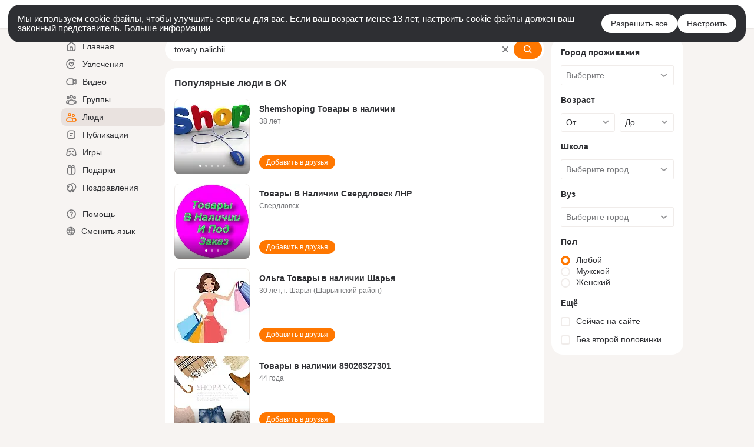

--- FILE ---
content_type: text/html;charset=UTF-8
request_url: https://ok.ru/search/profiles/tovary-nalichii
body_size: 61229
content:
<!DOCTYPE html>
<html class="user webkit mac-chrome nottouch small-toolbar mail-ext-toolbar-disabled __ui-theme_colors-update __ui-theme_enabled __ui-theme_light __is-layout-v5 __optimize-mobile-inp" prefix="og: http://ogp.me/ns# video: http://ogp.me/ns/video# ya: http://webmaster.yandex.ru/vocabularies/" lang="ru" data-initial-state-id="anonymSearchResult" data-use-hook-activator="1" data-stat-id="abdc7fb0-b7df-4deb-8390-f93a4aa6609d" data-client-state="ms:0;dcss:0;mpv2:1;dz:0" data-network-errors=""><head><!-- META START --><meta http-equiv="Content-Type" content="text/html; charset=UTF-8"></meta><meta http-equiv="X-UA-Compatible" content="IE=edge"></meta><title>tovary nalichii: нашли людей с именем tovary nalichii. Социальная сеть Одноклассники - будьте на связи! | OK.RU</title><meta http-equiv="Cache-Control" content="no-cache"></meta><meta http-equiv="Pragma" content="no-cache"></meta><meta http-equiv="Expires" content="Mon, 26 Jul 1997 05:00:00 GMT"></meta><meta name="referrer" content="origin"></meta><meta name="referrer" content="no-referrer-when-downgrade"></meta><meta name="viewport" content="width=1024"></meta><meta name="skype_toolbar" content="skype_toolbar_parser_compatible"></meta><meta name="title" content="tovary nalichii: нашли людей с именем tovary nalichii. Социальная сеть Одноклассники - будьте на связи! | OK.RU"></meta><meta name="description" content="tovary nalichii - на OK.RU найдены люди с именем tovary nalichii. Социальная сеть Одноклассники - будьте на связи!"></meta><link rel="canonical" href="https://ok.ru/search/profiles/tovary-nalichii"></link><link type="application/atom+xml" rel="alternate" href="https://ok.ru/atom-feed/hobby"></link><link type="application/atom+xml" rel="alternate" href="https://ok.ru/atom-feed/collection"></link><link media="only screen and (max-width: 768px)" rel="alternate" href="https://m.ok.ru/search/profiles/tovary-nalichii"></link><link rel="image_src" href="//st-ok.cdn-vk.ru/res/i/ok_logo-r.png"></link><meta property="og:title" content="tovary nalichii: нашли людей с именем tovary nalichii. Социальная сеть Одноклассники - будьте на связи! | OK.RU"></meta><meta property="og:description" content="tovary nalichii - на OK.RU найдены люди с именем tovary nalichii. Социальная сеть Одноклассники - будьте на связи!"></meta><meta property="og:url" content="https://ok.ru/search/profiles/tovary-nalichii"></meta><meta property="og:image" content="https://st-ok.cdn-vk.ru/res/i/ok_logo-r.png"></meta><meta property="og:image:url" content="http://st-ok.cdn-vk.ru/res/i/ok_logo-r.png"></meta><meta property="og:image:secure_url" content="https://st-ok.cdn-vk.ru/res/i/ok_logo-r.png"></meta><meta property="og:image:width" content="200"></meta><meta property="og:image:height" content="200"></meta><script type="application/ld+json">{"@context":"https://schema.org","@type":"BreadcrumbList","itemListElement":[{"position":1,"item":{"name":"Главная","@id":"https://ok.ru"},"@type":"ListItem"},{"position":2,"item":{"name":"Пользователи","@id":"https://ok.ru/search/profiles"},"@type":"ListItem"},{"position":3,"item":{"name":"Люди с именем tovary nalichii","@id":"https://ok.ru/search/profiles/tovary-nalichii"},"@type":"ListItem"}]}</script><!-- META END --><script>try { top.location.toString(); if (top != self) { throw new Error(''); } } catch (e) { top.location = location; }</script><script>if(navigator.sendBeacon){ var data = "a=" +JSON.stringify({ startupData: { headBeacon:1 } }) + "&statId=abdc7fb0-b7df-4deb-8390-f93a4aa6609d"; var headers = { type: 'application/x-www-form-urlencoded' }; var blob = new Blob([data], headers); navigator.sendBeacon('/gwtlog', blob); }</script><script>var swPath = "/app.js";</script><script>if ('serviceWorker' in navigator) { window.addEventListener('load', function(){ navigator.serviceWorker.register(swPath); }); }</script><script>(function(w,d,s,l,i){w[l]=w[l]||[];w[l].push({'gtm.start': new Date().getTime(),event:'gtm.js'});var f=d.getElementsByTagName(s)[0], j=d.createElement(s),dl=l!='dataLayer'?'&l='+l:'';j.async=true;j.src= 'https://www.googletagmanager.com/gtm.js?id='+i+dl;f.parentNode.insertBefore(j,f); })(window,document,'script','dataLayer','GTM-WFHQQ63');</script><style type="text/css">.hookData { display: none; position: absolute; left: -9999px; }</style><script type="text/javascript">var OK = OK || {}; OK.startupData = OK.startupData || {}; OK.startupData['okHeadStart'] = window.performance.now();</script><link href="//st-ok.cdn-vk.ru/res/css/ncore-o61mcitd.css" type="text/css" rel="stylesheet" id="lightCoreCss"><link href="//st-ok.cdn-vk.ru/res/css/colors-gzct653y.css" type="text/css" rel="stylesheet"><link href="//st-ok.cdn-vk.ru/res/css/colors.dark-byb9hya0.css" type="text/css" rel="stylesheet"><link href="//st-ok.cdn-vk.ru/res/css/nmain_full-cwrxvumw.css" type="text/css" rel="stylesheet" id="lightMainCss"><link href="//st-ok.cdn-vk.ru/res/css/nb-brma06lf.css" type="text/css" rel="stylesheet" id="nbCss"><link href="//st-ok.cdn-vk.ru/res/css/nmain_postponed-ab90pzo2.css" type="text/css" rel="stylesheet"><link href="//st-ok.cdn-vk.ru/res/css/ncore_postponed-1z8iqmrv.css" type="text/css" rel="stylesheet">
<link href="//i.okcdn.ru" rel="preconnect" crossorigin>
<link href="//dp.okcdn.ru" rel="preconnect" crossorigin>
<link href="//pimg.okcdn.ru" rel="preconnect" crossorigin>
<link href="//st.okcdn.ru" rel="preconnect" crossorigin>
<link href="//i.mycdn.me" rel="preconnect" crossorigin>
<link href="//dp.mycdn.me" rel="preconnect" crossorigin>
<link href="//pimg.mycdn.me" rel="preconnect" crossorigin>
<link href="//st.mycdn.me" rel="preconnect" crossorigin><link href="//st-ok.cdn-vk.ru/res/css/layout-o22rs44z.css" type="text/css" rel="stylesheet"><link id="css-hacks" type="text/css" href="https://st.okcdn.ru/static/css-hacks/1-0-267/overrides-CgYDORDG.css" rel="stylesheet" /><link sizes="16x16" rel="shortcut icon" id="favicon" href="/favicon.ico" type="image/x-icon"></link><link rel="icon" href="/favicon.svg" type="image/svg+xml"></link><link sizes="16x16" rel="icon" href="/res/i/logo_ok_16-r23.png" type="image/png"></link><link sizes="32x32" rel="icon" href="/res/i/logo_ok_32-r23.png" type="image/png"></link><link sizes="42x42" rel="icon" href="/res/i/logo_ok_42-r23.png" type="image/png"></link><link rel="apple-touch-icon" href="/res/i/apple-touch-icon_180-r.png"></link><script type="text/javascript">OK.startupData['odklCssGo'] = window.performance.now() - OK.startupData['okHeadStart'];</script><script type="text/javascript">var pageCtx={0:0,regJsSrc:"res/js/scriptReg-n9opvjtd.js",giftsJsSrc:"res/js/scriptGifts-gwkm0mql.js",textareaJsSrc:"res/js/textarea-p4tcp8m8.js",photoUploaderJsSrc:"res/js/photoUploader-mq7uo8lb.js",abstractHooksSrc:"res/js/abstractHooks-b03k724j.js",bottomJsSrc:"res/js/scriptBottom-hewjb909.js",promoAppJsSrc:"res/js/scriptPromoApp-lqc30rr1.js",appEditJsSrc:"res/js/scriptAppEditForm-hplvycpm.js",cdnNodeSrc:"static/cdn/cdn.js?timestamp=1762761549541",gwtHash:"85952afcT1762338879648",isAnonym:true,path:"/search/profiles/tovary-nalichii",state:"st.cmd=anonymSearchResult&amp;st.mode=Users&amp;st.query=tovary+nalichii",staticResourceUrl:"//st-ok.cdn-vk.ru/",youlaApps:"youla,youla_test,sport2018,youla_stage,pandao,masters,get-ok-back-in-games"};</script>
<script src="//st-ok.cdn-vk.ru/res/js/require-2.1.11-kyyqpj4q.js"></script><script src="//st-ok.cdn-vk.ru/res/js/tracerPlaceholder-chnrkzcc.js"></script><script crossorigin="" onload="this.setAttribute('data-loaded', 'true')" src="//st-ok.cdn-vk.ru/res/js/polyfillsModern-e3tho29n.js" id="polyfills-modern-script" type="module"></script><script nomodule="" onload="this.setAttribute('data-loaded', 'true')" src="//st-ok.cdn-vk.ru/res/js/polyfills-o1rpjju0.js" id="polyfills-script"></script><script src="//st-ok.cdn-vk.ru/res/js/classic-hxnnuo2u.js"></script><script>(function(m,e,t,r,i,k,a) { m[i]=m[i] || function() { (m[i].a = m[i].a || []).push(arguments); }; m[i].l = 1 * new Date(); k = e.createElement(t), a = e.getElementsByTagName(t)[0], k.async = 1, k.id = "metrica-script"; k.src = r, a.parentNode.insertBefore(k,a); })(window, document, "script", "https://mc.yandex.ru/metrika/tag.js", "ym"); window.ymCounterId = 87663567; ym("87663567", "init", { clickmap: true, trackLinks: true, accurateTrackBounce: true });</script><noscript><div><img src="https://mc.yandex.ru/watch/87663567" alt="" style="position:absolute; left:-9999px;"></div></noscript><script>(function (d, w, id) { if (d.getElementById(id)) return; var ts = d.createElement("script"); ts.type = "text/javascript"; ts.async = true; ts.id = id; ts.src = "https://top-fwz1.mail.ru/js/code.js"; var f = function () { var s = d.getElementsByTagName("script")[0]; s.parentNode.insertBefore(ts, s); }; if (w.opera == "[object Opera]") { d.addEventListener("DOMContentLoaded", f, false); } else { f(); } })(document, window, "tmr-code"); window._tmrCounterId = 87663567; var _tmr = window._tmr || (window._tmr = []);</script><noscript><div><img src="https://top-fwz1.mail.ru/counter?id=87663567;js=na" alt="Top.Mail.Ru" style="position:absolute;left:-9999px;"></div></noscript><link fetchpriority="AUTO" rel="stylesheet" href="/res/react/components_347c15de.css" type="text/css"></link><link fetchpriority="AUTO" rel="stylesheet" href="/res/react/layers_layer-arrow-button_6f20a833.css" type="text/css"></link><link fetchpriority="AUTO" rel="stylesheet" href="/res/react/layers_layer-close-button_bcd28378.css" type="text/css"></link><link fetchpriority="AUTO" rel="stylesheet" href="/res/react/search_toolbar-search_885abbab.css" type="text/css"></link><link fetchpriority="AUTO" rel="stylesheet" href="/res/react/anonym-main-menu_d483b141.css" type="text/css"></link><link fetchpriority="AUTO" rel="stylesheet" href="/res/react/search_anonym-users-search_56a8a3d9.css" type="text/css"></link><link fetchpriority="AUTO" rel="stylesheet" href="/res/react/layers_layer-loader_7b30f27c.css" type="text/css"></link><link fetchpriority="AUTO" rel="stylesheet" href="/res/react/auth-login_auth-login-popup_d1c7c243.css" type="text/css"></link><link fetchpriority="AUTO" as="script" rel="preload" href="//st-ok.cdn-vk.ru/res/js/dateTimeUtils-lfh1150m.js"></link><link fetchpriority="AUTO" as="script" rel="preload" href="//st-ok.cdn-vk.ru/res/js/HookActivator-hr7ptr9o.js"></link><link fetchpriority="AUTO" as="script" rel="preload" href="//st-ok.cdn-vk.ru/res/js/screens-hv6rcwzj.js"></link><link fetchpriority="AUTO" as="script" rel="preload" href="//st-ok.cdn-vk.ru/res/js/environment-jjt5ngi8.js"></link><link fetchpriority="AUTO" as="script" rel="preload" href="//st-ok.cdn-vk.ru/res/js/GwtConfig-i86bns5w.js"></link><link fetchpriority="AUTO" as="script" rel="preload" href="//st-ok.cdn-vk.ru/res/js/cookie-n3q7bswl.js"></link><link fetchpriority="AUTO" as="script" rel="preload" href="//st-ok.cdn-vk.ru/res/js/GwtExperimentsCfg-iy774t3e.js"></link><link fetchpriority="AUTO" as="script" rel="preload" href="//st-ok.cdn-vk.ru/res/js/StatLogger-muj86wqu.js"></link><link fetchpriority="AUTO" as="script" rel="preload" href="//st-ok.cdn-vk.ru/res/js/AjaxNavigationLog-oxmn9133.js"></link><link fetchpriority="AUTO" as="script" rel="preload" href="//st-ok.cdn-vk.ru/res/js/PackageRegistry-klpu9ibn.js"></link><link fetchpriority="AUTO" as="script" rel="preload" href="//st-ok.cdn-vk.ru/res/js/NewsFetchCoordinator-mv0285of.js"></link><link fetchpriority="AUTO" as="script" rel="preload" href="//st-ok.cdn-vk.ru/res/js/pts-o5avxpho.js"></link><link fetchpriority="AUTO" as="script" rel="preload" href="//st-ok.cdn-vk.ru/res/js/stringUtils-o0ehtgie.js"></link><link fetchpriority="AUTO" as="script" rel="preload" href="//st-ok.cdn-vk.ru/res/js/storage-i06g20zg.js"></link><link fetchpriority="AUTO" as="script" rel="preload" href="//st-ok.cdn-vk.ru/res/js/vanilla-cg0gso73.js"></link><script type="text/javascript">window.inline_resources = {};
window.inline_resources.pms={};
window.inline_resources.pms['tracerConfiguration']={"data":"{\"diffHtmlMaxShowedLengthPart\":300,\"isOutputReactDiffHtmlToConsoleEnabled\":false,\"diffHtmlViewedPart\":0.3,\"logHTMLErrorsComponentList\":[\"image-layer\",\"auth-login-banner\",\"fixed-promo-banner\",\"video-upload-block\",\"video-search-result\",\"video-navigation-block\",\"video-search-input\",\"recommendations-block\",\"groups-join-component\",\"group-author\",\"portal-search\",\"anonym-content-search\",\"toolbar-search\",\"anonym-main-menu\",\"anonym-user-head\",\"anonym-user-root\",\"alternative-content-block\",\"ads-manager-table\",\"posting-form-dropdown\",\"layer-close-button\",\"photo-settings\",\"layer-arrow-button\",\"hybrid-feed-filter\",\"today-page\"]}","$Hash$":"1271023923"};
window.inline_resources.pms['accessibilityConfiguration']={"data":"{\"isElementsSemanticOrderEnabled\":true,\"isInvisibleHeadingEnabled\":true,\"isTextInLabelForSearchInputsEnabled\":true,\"areSemanticTagsWithRolesEnabled\":true,\"isA11yHeadingEnabled\":true,\"isAccessibleToolbarEnabled\":true,\"isAriaLabelOnInteractiveElementsEnabled\":true,\"areAccessibleModalsEnabled\":true,\"areAccessibleTabMenusEnabled\":true,\"isRoleOnIconEnabled\":true,\"areAccessibleDropDownMenusEnabled\":true,\"isRoleOnButtonEnabled\":true}","$Hash$":"68677165"};
window.inline_resources.pms['layoutConfiguration']={"data":"{\"iconsInRightColumnDisabled\":true,\"isRedesignCommonComponent\":true,\"isRedesignLoader\":true}","$Hash$":"1129174152"};
window.inline_resources.pms['loginPopupConfig']={"data":"{\"isEnabled\":true,\"isSocialButtonTooltipEnabled\":false,\"getAuthLocationPrefixByStateIdMap\":{\"anonymMain\":\"home\",\"anonymAppMain\":\"anonym.sign_in\",\"anonymContentSearch\":\"anonym.sign_in\",\"anonymMusicAlbum\":\"anonym.sign_in\",\"anonymFriendMain\":\"anonym.sign_in\",\"anonymSearchResult\":\"anonym.sign_in\",\"anonymFriendRestricted\":\"anonym.sign_in\",\"anonymMusicCollection\":\"anonym.sign_in\",\"anonymFriendProfile\":\"anonym.sign_in\",\"anonymHobbyQuestions\":\"anonym.sign_in\",\"anonymFriendFriend\":\"anonym.sign_in\",\"anonymFriendStatuses\":\"anonym.sign_in\",\"anonymUserFriendVideo\":\"anonym.sign_in\",\"anonymVideo\":\"anonym.sign_in\",\"anonymHobby\":\"anonym.sign_in\",\"anonymFriendSubscriptions\":\"anonym.sign_in\",\"anonymFriendAdverts\":\"anonym.sign_in\",\"anonymHobbyMainPopular\":\"anonym.sign_in\",\"anonymAppsShowcaseHD\":\"anonym.sign_in\",\"anonymGiftsCatalog\":\"anonym.sign_in\",\"anonymHobbyOriginalTutorials\":\"anonym.sign_in\",\"anonymFriendPhotos\":\"anonym.sign_in\",\"anonymHobbyEvents\":\"anonym.sign_in\",\"anonymHobbyArticles\":\"anonym.sign_in\",\"anonymGroup\":\"anonym.sign_in\",\"anonymGroupPhotos\":\"anonym.sign_in\",\"anonymFriendMusic\":\"anonym.sign_in\",\"anonymFriendSubscribers\":\"anonym.sign_in\",\"anonymGroupForum\":\"anonym.sign_in\",\"anonymGroupAlbums\":\"anonym.sign_in\",\"anonymGroupMembers\":\"anonym.sign_in\",\"anonymHobbyTutorials\":\"anonym.sign_in\",\"anonymHobbySearch\":\"anonym.sign_in\",\"anonymFriendAltGroup\":\"anonym.sign_in\",\"anonymMusicArtist\":\"anonym.sign_in\",\"anonymMusicTrack\":\"anonym.sign_in\",\"anonymGroupVideoAll\":\"anonym.sign_in\",\"anonymGroupCatalog\":\"anonym.sign_in\",\"discoveryAnonim\":\"anonym.sign_in\"},\"getAuthLocationPostfixByFormContentTypeMap\":{\"CHOOSE_USER_VKC\":\"choose_user_vkc\",\"LOGIN_FORM_VIDEO\":\"login_form.video\",\"LOGIN_FORM_CONTENT_SEARCH\":\"login_form.content_search\",\"LOGIN_FORM_MUSIC\":\"login_form.music\",\"LOGIN_FORM_BUSINESSMANAGER\":\"login_form.businessmanager\",\"USER_LIST\":\"user_list\",\"CLIENT_LOGIN_FORM_REACT\":\"client_login_form_react\",\"OFFER_BIND_PROFILE\":\"offer_bind_profile\",\"LOGIN_FORM_GAMES\":\"login_form.games\",\"CALL_TO_ACTION\":\"cta\",\"LOGIN_FORM_VIDEOCALLS\":\"login_form.videocalls\",\"LOGIN_FORM_HELPFAQ\":\"login_form.helpfaq\",\"LOGIN_FORM_HOBBY\":\"login_form.hobby\",\"LOGIN_FORM_FRIEND\":\"login_form.friend\",\"LOGIN_FORM_USERS_SEARCH\":\"login_form.users_search\",\"LOGIN_FORM_GIFTS\":\"login_form.gifts\",\"USER_LIST_REMOVE_DIALOG\":\"user_list.remove_dialog\",\"LOGIN_FORM_APPS\":\"login_form.apps\",\"CLIENT_LOGIN_FORM\":\"client_login_form\",\"QR_CODE\":\"qr_code\",\"LOGIN_FORM_OFFER_RESTORE_DIALOG\":\"login_form.offer_restore_dialog\",\"CHOOSE_USER_VKC_REVOKE_NUMBER_DIALOG\":\"choose_user_vkc.revoke_number_dialog\",\"LOGIN_FORM\":\"login_form\",\"SOC_LOGIN_FORM\":\"soc_login_form\",\"LOGIN_FORM_GROUP\":\"login_form.group\"},\"isBlockFormSubmitUntilLoaded\":false,\"isScriptForHandleEventsBeforeReact\":true,\"isShowAsSecondLineInSocialWidget\":true,\"isLoginFormContrastRedesign\":false,\"vkidAppId\":\"7525058\",\"getSupportLink\":\"/dk?cmd=PopLayer\\u0026st.layer.cmd=PopLayerHelpFeedback\\u0026st.layer.categorynew=UNKNOWN\\u0026st.layer.subcategory=UNKNOWN\\u0026st.layer.origin=LOGIN\",\"getPopupTextByAction\":{\"Video_Report\":\"intent-video-report\",\"User_Gifts\":\"intent-user-gifts\",\"Hobby_Subscribe\":\"intent-hobby-subscribe\",\"Discussion_Like\":\"intent-discussion-like\",\"Gifts_Choose\":\"intent-gifts-choose\",\"Hobby_Like\":\"intent-hobby-like\",\"Video_StartOnline\":\"intent-video-start-online\",\"User_SeeMusic\":\"intent-user-see-music\",\"User_PlayMusic\":\"intent-user-play-music\",\"User_Apps\":\"intent-user-apps\",\"Video_Reshares\":\"intent-video-reshares\",\"Hobby_AddQAPost\":\"intent-hobby-add-qa-post\",\"Music_Comment\":\"intent-music-comment\",\"User_Feed\":\"intent-user-feed\",\"User_Adverts\":\"intent_user_adverts\",\"ContentSearch_Survey\":\"intent-content-search-survey\",\"User_Friends\":\"intent-user-friends\",\"User_EnterGroup\":\"intent-user-enter-group\",\"User_Photos\":\"intent-user-photos\",\"Group_Likes\":\"intent-group-likes\",\"Video_Comment\":\"intent-video-comment\",\"Group_Reshare\":\"intent-group-reshare\",\"User_SendMoney\":\"intent-user-send-money\",\"User_SeeGroups\":\"intent-user-see-groups\",\"Hobby_Bookmark\":\"intent-hobby-bookmark\",\"Video_Save\":\"intent-video-save\",\"Group_Comment\":\"intent-group-comment\",\"Default\":\"intent-common\",\"User_Comment\":\"intent-user-comment\",\"Hobby_Complain\":\"intent-hobby-complain\",\"Hobby_Share\":\"intent-hobby-share\",\"User_Subscribers\":\"intent-user-subscribers\",\"Video_Comments\":\"intent-video-comments\",\"Group_Report\":\"intent-group-report\",\"Group_Links\":\"intent-group-links\",\"Group_Reshares_Count\":\"intent-group-reshares-count\",\"Games_Play\":\"intent-game-play\",\"Group_Like\":\"intent-group-like\",\"User_Profile\":\"intent-user-profile\",\"Discovery_LoadMore\":\"intent-discovery-load-more\",\"Gifts_Send\":\"intent-gifts-send\",\"User_Add\":\"intent-user-add\",\"User_Statuses\":\"intent-user-statuses\",\"User_SendGift\":\"intent-user-send-gift\",\"User_Subscriptions\":\"intent-user-subscriptions\",\"ContentSearch_PlayMusic\":\"intent-content-search-play-music\",\"Group_Enter\":\"intent-group-enter\",\"Video_Upload\":\"intent-video-upload\",\"Video_Likes\":\"intent-video-likes\",\"User_Subscribe\":\"intent-user-subscribe\",\"User_Write\":\"intent-user-write\",\"Hobby_AddPost\":\"intent-hobby-add-post\",\"User_Videos\":\"intent-user-videos\",\"Video_More\":\"intent-video-more\",\"User_Report\":\"intent-user-report\",\"Music_Play\":\"intent-music-play\"},\"isQrCodeLoginEnabled\":true,\"getQrCodeRequestInterval\":1000,\"checkTimeout\":\"3000000\",\"isSequentialLoginEnabled\":false,\"wrongPasswordLimit\":3,\"getSupportLinkVkConnect\":\"/dk?cmd=PopLayer\\u0026st.layer.cmd=PopLayerHelpFeedback\\u0026st.layer.dCategory=on\\u0026st.layer.dProblem=on\\u0026st.layer.hCategory=off\\u0026st.layer.categorynew=LOGIN\\u0026st.layer.recrtype=password\\u0026st.layer.anonymForm=on\\u0026st.layer.categoryValue=UNKNOWN\\u0026st.layer.subcategory=VKCONNECT\\u0026st.layer.origin=CONFLICT_VKCONNECT\\u0026st.layer.dSubject=on\\u0026st.layer.hSubject=off\",\"useFormForProfile\":true,\"useFormForProfileAjax\":false,\"clickRepeatsEnabled\":true,\"isVkidLogopassEnabled\":true,\"isVkidHeadsEnabled\":false,\"isVkIdRegistrationEnabled\":false,\"logSavedUsersCount\":true,\"isAuthPopupRedesign2023\":true}","$Hash$":"879029713"};
window.inline_resources.pms['testId']={"data":"{\"enabled\":true}","$Hash$":"1694064573"};
window.inline_resources.pms['searchConfiguration']={"data":"{\"wideCloudsEnabled\":true,\"portalSearchDebounceTimeForSearchSuggestions\":100,\"portalSearchSuggestionsEmptyQueryRequestEnabled\":false,\"tabsUnderTheInputBlockEnabled\":true,\"reactAbortIrrelevantRequests\":true,\"voiceAssistantMainSearchEnabled\":false,\"anonymUserSearchRedesignV2Enabled\":true,\"anonymContentSearchRedesignEnabled\":true,\"contentFilterLengthBlockEnabled\":true,\"toolbarQueryHistoryCapacity\":5,\"newSearchReplaceSpaceEnabled\":false,\"toolbarSearchIconLeftEnabled\":false,\"portalSearchSuggestionsEnabled\":true,\"portalSearchQueryHistoryCapacity\":5,\"portalSearchResultsPrefetchDebounce\":500,\"portalSearchResultsPrefetch\":false,\"portalSearchShowSchoolGraduationYear\":true,\"globalSearchRedesignEnabled\":true,\"suggestSimilarGroupsOnJoin\":true,\"verticalRelated\":false,\"inputBlockLargeEnabled\":true,\"timeToDetectLongRequest\":250,\"portalSearchSmEnabled\":true,\"voiceAssistantEnabled\":false,\"filterScrollingDisabled\":true,\"forceHideCountrySelect\":true,\"otherContentIndexes\":[0,2,4,6],\"videoRedesignTabEnabled\":true,\"retainToolbarInputOnSubmit\":false,\"portalSearchDebounceTime\":700,\"rateEnabled\":false,\"rateGradesCounter\":3,\"hiddenH1Enabled\":true,\"anonymContentOftenSearchConfig\":{\"renderCount\":20,\"listExpires\":\"86400000\",\"clouds\":[{\"id\":\"1\",\"text\":\"Рецепты\"},{\"id\":\"2\",\"text\":\"Вкусный салат\"},{\"id\":\"3\",\"text\":\"Вкусные оладьи\"},{\"id\":\"4\",\"text\":\"Томаты в собственном соку\"},{\"id\":\"5\",\"text\":\"Шарлотка\"},{\"id\":\"6\",\"text\":\"Рецепты солений\"},{\"id\":\"7\",\"text\":\"Как солят грузди\"},{\"id\":\"8\",\"text\":\"Новости\"},{\"id\":\"9\",\"text\":\"Юмор\"},{\"id\":\"10\",\"text\":\"Заметки\"},{\"id\":\"11\",\"text\":\"Подарки\"},{\"id\":\"12\",\"text\":\"Подслушано\"},{\"id\":\"13\",\"text\":\"Лайфхаки\"},{\"id\":\"14\",\"text\":\"Гороскоп\"},{\"id\":\"15\",\"text\":\"Музыка\"},{\"id\":\"16\",\"text\":\"Опросы\"},{\"id\":\"17\",\"text\":\"Заготовки\"},{\"id\":\"18\",\"text\":\"Стихи\"},{\"id\":\"19\",\"text\":\"С днем рождения\"},{\"id\":\"20\",\"text\":\"Боевик\"},{\"id\":\"21\",\"text\":\"Осень\"},{\"id\":\"22\",\"text\":\"Цветы\"},{\"id\":\"23\",\"text\":\"Цитаты\"},{\"id\":\"24\",\"text\":\"Рецепты на скорую руку\"},{\"id\":\"25\",\"text\":\"Пирожки с капустой\"},{\"id\":\"26\",\"text\":\"Пирожки с картошкой\"},{\"id\":\"27\",\"text\":\"Маникюр\"},{\"id\":\"28\",\"text\":\"Хиты\"},{\"id\":\"29\",\"text\":\"Продам\"},{\"id\":\"30\",\"text\":\"Закуски\"},{\"id\":\"31\",\"text\":\"Полезная еда\"},{\"id\":\"32\",\"text\":\"Вредители\"},{\"id\":\"33\",\"text\":\"Огород\"},{\"id\":\"34\",\"text\":\"Жареная картошка\"},{\"id\":\"35\",\"text\":\"Селедочка\"},{\"id\":\"36\",\"text\":\"Вязание спицами\"},{\"id\":\"37\",\"text\":\"Вышивка крестиком\"},{\"id\":\"38\",\"text\":\"Смешные картинки\"},{\"id\":\"39\",\"text\":\"Кошки\"},{\"id\":\"40\",\"text\":\"Приколы с животными\"},{\"id\":\"41\",\"text\":\"Собаки\"},{\"id\":\"42\",\"text\":\"Попугаи\"},{\"id\":\"43\",\"text\":\"Как приготовить борщ\"},{\"id\":\"44\",\"text\":\"Что приготовить на завтрак\"},{\"id\":\"45\",\"text\":\"Снасти на карася\"},{\"id\":\"46\",\"text\":\"Рыбалка\"},{\"id\":\"47\",\"text\":\"Видео про рыбалку\"},{\"id\":\"48\",\"text\":\"Видео про охоту\"},{\"id\":\"49\",\"text\":\"Смешные видео\"},{\"id\":\"50\",\"text\":\"Москва\"},{\"id\":\"51\",\"text\":\"Санкт-петербург\"},{\"id\":\"52\",\"text\":\"Куда поехать отдыхать\"},{\"id\":\"53\",\"text\":\"Отдых в сочи\"},{\"id\":\"54\",\"text\":\"Полезные советы\"},{\"id\":\"55\",\"text\":\"Рецепты вкусного плова\"},{\"id\":\"56\",\"text\":\"Борщ с мясом\"},{\"id\":\"57\",\"text\":\"Лада\"},{\"id\":\"58\",\"text\":\"Автомобили\"},{\"id\":\"59\",\"text\":\"Открытки\"},{\"id\":\"60\",\"text\":\"Лечебные рецепты\"},{\"id\":\"61\",\"text\":\"Песни\"},{\"id\":\"62\",\"text\":\"Картошка\"},{\"id\":\"63\",\"text\":\"Грузоперевозки\"},{\"id\":\"64\",\"text\":\"Футбол\"},{\"id\":\"65\",\"text\":\"Хоккей\"},{\"id\":\"66\",\"text\":\"Выпечка\"},{\"id\":\"67\",\"text\":\"Как испечь торт\"},{\"id\":\"68\",\"text\":\"Пирог с яблоками\"},{\"id\":\"69\",\"text\":\"Маринованные огурчики\"},{\"id\":\"70\",\"text\":\"Исторические фотографии\"},{\"id\":\"71\",\"text\":\"Интересные факты\"},{\"id\":\"72\",\"text\":\"Архивные фото\"},{\"id\":\"73\",\"text\":\"Ресницы\"},{\"id\":\"74\",\"text\":\"Торт\"},{\"id\":\"75\",\"text\":\"Мир животных\"},{\"id\":\"76\",\"text\":\"Котята\"},{\"id\":\"77\",\"text\":\"Как сшить костюм\"},{\"id\":\"78\",\"text\":\"Косметика\"},{\"id\":\"79\",\"text\":\"Гифки\"},{\"id\":\"80\",\"text\":\"Смешные гифки\"},{\"id\":\"81\",\"text\":\"Ремонт\"},{\"id\":\"82\",\"text\":\"Советы по ремонту\"},{\"id\":\"83\",\"text\":\"Спорт\"},{\"id\":\"84\",\"text\":\"Грибы\"},{\"id\":\"85\",\"text\":\"Как солить грибы\"},{\"id\":\"86\",\"text\":\"Как солить рыбу\"},{\"id\":\"87\",\"text\":\"Вкусные рецепты\"},{\"id\":\"88\",\"text\":\"Отдых на море\"},{\"id\":\"89\",\"text\":\"Топ сериалов\"},{\"id\":\"90\",\"text\":\"Топ фильмов\"},{\"id\":\"91\",\"text\":\"Лучшие сериалы\"},{\"id\":\"92\",\"text\":\"Лучшие фильмы\"},{\"id\":\"93\",\"text\":\"Турецкие сериалы\"},{\"id\":\"94\",\"text\":\"Нейросети\"},{\"id\":\"95\",\"text\":\"Снасти\"},{\"id\":\"96\",\"text\":\"Спиннинги\"},{\"id\":\"97\",\"text\":\"Здоровье\"},{\"id\":\"98\",\"text\":\"Кулинария\"},{\"id\":\"99\",\"text\":\"Полезное питание\"},{\"id\":\"100\",\"text\":\"Рукоделие\"},{\"id\":\"101\",\"text\":\"Пословицы\"},{\"id\":\"102\",\"text\":\"Советы по готовке\"},{\"id\":\"103\",\"text\":\"Что приготовить на ужин\"},{\"id\":\"104\",\"text\":\"Оливье\"},{\"id\":\"105\",\"text\":\"Винегрет\"},{\"id\":\"106\",\"text\":\"Рассказы\"}]},\"portalTabsOrder\":[\"Users\",\"Content\",\"Groups\",\"Music\",\"Movie\",\"Clips\",\"Games\"],\"searchCategoriesSuggests\":[{\"listType\":\"LABEL\",\"href\":\"/hobby\",\"mode\":\"Hobby\",\"icon\":\"18/ico_hobbies_18\"},{\"listType\":\"LABEL\",\"href\":\"/search/profiles\",\"mode\":\"Users\",\"icon\":\"ico_users_16\"},{\"listType\":\"LABEL\",\"href\":\"/search/content\",\"mode\":\"Content\",\"icon\":\"ico_feed_16\"},{\"listType\":\"LABEL\",\"href\":\"/video\",\"mode\":\"Movie\",\"icon\":\"ico_videocam_16\"},{\"listType\":\"LABEL\",\"href\":\"/groups\",\"mode\":\"Groups\",\"icon\":\"ico_users_3_16\"}],\"anonymGlobalSearchRedesignEnabled\":true}","$Hash$":"-1796306576"};
window.inline_resources.pts={};
window.inline_resources.pts['accessibility.ui']={"$Hash$":"3845554910464","spin.status":"Загрузка..."};
window.inline_resources.pts['settings']={"cancel":"Отмена","copy-to-clipboard-failed":"Ошибка копирования","youngerThan18":"Вам должно быть больше 18 лет","$Hash$":"3845610881536","cancelModal":"Отменить","chooseCommunity":"Пожалуйста, выберите [type] из списка","backToAllSettings":"Назад к списку всех настроек","save":"Сохранить","errors.end-year-not-equals-graduation-year":"Год окончания не равен году выпуска","errors.start-year-greater-than-graduation-year":"Год начала обучения больше, чем год выпуска","back":"Назад","errors.start-year-greater-than-end-year":"Год начала больше чем год окончания","dateAfterCurrent":"Дата рождения не может быть позже сегодняшней","firstlyChooseCity":"Сначала выберите город","cancel.alt":"Отменить","chooseCityFormList":"Пожалуйста, выберите город из списка"};
window.inline_resources.pts['subscribe-on-group']={"$Hash$":"3845792924160","unsubscribeGroupToast":"Вы отписались от группы","subscribeGroupToast":"Вы подписались на группу"};
window.inline_resources.pts['anonym-users-search']={"$Hash$":"3845579025408","not-found-title":"Ничего не найдено","gender":"Пол","ok-search":"Поиск по людям","university":"Вуз","chooseSchool":"Выберите школу","choose":"Выберите","filterAge":"Возраст","search":"Поиск","school":"Школа","locationNotFound":"Мы не нашли такого города или страны","onSite":"Сейчас на сайте","content-search":"Поиск по публикациям","heading.users.popular":"Популярные люди в ОК","heading.users":"Люди","genderAny":"Любой","subscribe":"Подписаться","fromAge":"От","tillAge":"До","filterOthers":"Ещё","chooseUniversity":"Выберите вуз","genderMale":"Мужской","single":"Без второй половинки","chooseCity":"Выберите город","reset":"Сбросить фильтры","location":"Город проживания","not-found-text":"К сожалению, мы ничего не смогли найти для вашего запроса.","add-to-friends":"Добавить в друзья","genderFemale":"Женский","age":"[years] [yearsPlural:год|года|лет]"};
window.inline_resources.pts['hobby.client']={"$Hash$":"3845587975168","badge.new":"НОВОЕ","badge.expert":"Эксперт"};
window.inline_resources.pts['search-filters']={"college":"Колледж","video-upload_last-week":"За последнюю неделю","birthday-month-title":"месяц","searchByBirth":"Искать по дате рождения","publications_short":"Короткие","name-app-filter":"Приложения","video-quality":"Высокое качество","name-game-filter":"Игры","publications_music":"Музыка","cityPlaceholder_not_decorate":"Введите название города","search-only-tags-group":"Искать только по тегам","music_header":"Категория","countryPlaceholder_not_decorate":"Выберите страну","age-to-title":"до","another_college":"Другой колледж","bthMonth.bthYear":"Родились в [month?0=январе|1=феврале|2=марте|3=апреле|4=мае|5=июне|6=июле|7=августе|8=сентябре|9=октябре|10=ноябре|11=декабре] [year] года","publications_header-length":"Тип публикаций","music_artist":"Исполнители","searchByAge":"Искать по возрасту","group_type_school":"Школы","st.school_grad_year":"Школа, год выпуска","birthday-day-title":"день","group_type_colleage":"Колледжи","colleage":"Колледж","publications_video":"Видео","placeholder_holiday":"Укажите название места отдыха","group_type_workplace":"Организации","search_placeholder":"Введите запрос","new.publications_photo":"С фотографиями","video_videocompilation":"Каналы","gender":"[caseId:|Мужчины|Женщины]","bthDay.bthMonth.bthYear":"Родились [day] [month?0=января|1=февраля|2=марта|3=апреля|4=мая|5=июня|6=июля|7=августа|8=сентября|9=октября|10=ноября|11=декабря] [year] года","bthYear":"Родились в [year] году","fromAge.tillAge":"от [fromAge] до [tillAge] [tillAgePlural:года|лет|лет]","fromAge.tillAge.eq":"[fromAge] [fromAgePlural:года|лет|лет]","holiday":"Место отдыха","search":"Найти","bthDay.bthMonth":"Родились [day] [month?0=января|1=февраля|2=марта|3=апреля|4=мая|5=июня|6=июля|7=августа|8=сентября|9=октября|10=ноября|11=декабря]","tab_type":"Тип","birthday-year-title":"год","another_workplace":"Другая организация","publications_photo":"Фото","onSite":"Сейчас на сайте","another_school":"Другая школа","livesearch_placeholder_not_decorate_2022":"Поиск","new.publications_all":"Содержание любое","group_type_groups":"Группы","placeholder_army":"Укажите название воинской части","video-upload_header":"Дата загрузки","placeholder_colleage":"Введите название колледжа","fromAge":"от [fromAge] [fromAgePlural:года|лет|лет]","music_album":"Альбомы","tab_type_users":"Люди","single":"Без второй половинки","refs":"Только по ID","music_track":"Песни","video_header":"Тип","search_labelText":"Искать на сайте","workplace":"Организация","$Hash$":"3845612546560","group_type_army":"Воинские части","group_type":"Тип","publications_header":"Вложение","gender-f":"Женский","livesearch_placeholder_not_decorate":"Введите имя или название","video-duration_header":"Длительность","doesntMatterLocationCountry":"Все города и страны","school":"Школа","another_location":"Другой город","official-group":"Официальная группа","tab_type_movie":"Эфиры","tab_type_groups":"Группы","genderType":"Пол","name-never-mind-filter":"Неважно","group_type_university":"Университеты","video-upload_day":"За сегодня","months":"[arg?0=января|1=февраля|2=марта|3=апреля|4=мая|5=июня|6=июля|7=августа|8=сентября|9=октября|10=ноября|11=декабря]","another_holiday":"Другое место отдыха","video-upload_all":"За все время","video_all":"Все","bthMonth":"Родились в [month?0=январе|1=феврале|2=марте|3=апреле|4=мае|5=июне|6=июле|7=августе|8=сентябре|9=октябре|10=ноябре|11=декабре]","placeholder_workplace":"Укажите название организации","tillAge":"до [tillAge] [tillAgePlural:года|лет|лет]","video-quality-hd":"HD качество","bthDay":"Родились [day]-го числа","year-graduated-title":"Год выпуска","army":"Воинская часть","video-duration_long":"Длинные","st.colleage_grad_year":"Колледж, год выпуска","video-upload_year":"За этот год","gender-m":"Мужской","another_university":"Другой вуз","video-duration_short":"Короткие","video_live":"Прямой эфир","birthday":"Дата рождения","st.university_grad_year":"ВУЗ, год выпуска","publications_long":"Длинные","video-upload_hour":"За последний час","university":"ВУЗ","another_colleage":"Другой колледж ","new.publications_quiz":"С опросами","button_reset_all":"Сбросить все","game_type":"Тип","age-from-title":"от","doesntMattergender":"Любой","content":"Тип публикации","new.publications_video":"С видео","publications_today":"Публикации за 24 часа","video-duration_all":"Неважно","new.publications_music":"С музыкой","bthDay.bthYear":"Родились [day]-го числа [year] года","placeholder_school":"Введите название школы","doesntMatter":"Неважно","placeholder_university":"Введите название ВУЗа","button_reset":"Сбросить","group_type_holiday":"Места отдыха","placeholder_college":"Введите название колледжа","video-upload_month":"За этот месяц","publications_quiz":"Опрос","another_army":"Другая воинская часть","clearQuery":"Очистить поле поиска","video-upload_last-month":"За последний месяц","publications_all":"Все","location":"Город","video-upload_week":"За эту неделю","opened-group":"Открытая группа","age":"Возраст","music_from":"из"};
window.inline_resources.pts['accessibility']={"user-config-email-phone-used":"Подтверждение профиля","heading.leftColumn.userPage":"Информация о профиле","heading.switchFeed":"Рекомендации","user-skills-settings":"Бизнес-профиль","link_to_feed":"Перейти к посту","test_item":"Тестовое слово","user-profile-settings-mrb":"Публичность","aria.label.button.shared_album_view":"Просмотрели","business-profile-merchant-registration-application":"Прием платежей в ОК","heading.additionalFeatures":"Дополнительные возможности","aria.label.button.pin":"Вас отметили","aria.label.button.close":"Закрыть","aria.label.photoCard.link":"Фото","aria.label.open.mediatopic.link":"Открыть топик","aria.label.open":"Открыть","heading.photos":"Ваши фото","heading.modal":"Модальное окно","video.nextBanner":"Следующий баннер","heading.myfriends":"Ваши друзья","aria.label.feed.image.open":"Открыть картинку","group-tags":"Ключевые слова","my-friends":"Мои друзья","middle_column_menu":"Меню в средней колонке","portal":"По порталу","heading.filter":"Фильтр","user-config-password-enter-phone":"Подтверждение профиля","heading.mainFeed":"Основная лента","aria.label.button.remove.story":"Удалить элемент истории","heading.breadcrumbs":"Навигационная цепочка","aria.label.open.photo.link":"Открыть фотографию","user-location-history":"История посещений","user-config-email-enter-code":"Подтверждение профиля","all-subscriptions":"Подписки пользователя [owner]","altCloseImage":"Закрыть","ui.spin.status":"Загрузка...","progressbar_photo":"Статус загрузки фото","aria.label.clear_field":"Очистить поле","user-config-password-enter-code":"Подтверждение профиля","biz-apps-all":"Все приложения ","heading.gifts":"Подарки","aria.label.component.reactions.like":"Поставить класс","go_to_profile":"Перейти в запомненный профиль","user-config-email-enter-email-code":"Подтверждение профиля","video.scrollTop":"К верху страницы","aria.label.button.comment_like":"Оценили комментарий","all-friends":"Друзья пользователя [owner]","aria.label.button.dailyphoto_view":"Просмотрели","remove_remembered_profile":"Удалить профиль из запомненных","user-config-password-phone-used":"Подтверждение профиля","aria.label.online.status.mobile":"Онлайн с телефона","aria.label.button.comment_like_on_behalf_of_group":"Оценили комментарий","aria.label.album.link":"Открыть альбом","user-config-password-revoke-phone":"Подтверждение профиля","movie_duration":"Продолжительность видео","aria.label.button.comment_group_mention":"Упомянули","aria.label.component.reactions.unlike":"Снять класс","heading.rightColumn":"Правая колонка","anonym_header_logo_link":"На страницу авторизации","aria.label.button.challenge_join":"Присоединились","attach":"Прикрепить","close":"Закрыть","user-photo":"Мои фото","aria.label.button.dailyphoto_vote":"Проголосовали","top_menu":"Верхнее меню","user-notifications-config":"Уведомления и оповещения","heading.aside":"Левая колонка","anonym_footer_menu":"Меню в подвале сайта со списком сервисов","user-config-oauth-mrb":"Сторонние приложения","user-groups":"Мои группы","photo-count":"Одно фото из [count]","heading.leftColumn":"Левая колонка","alt-photo":"Фото","main-feed":"Лента","progressbar_main":"Статус загрузки страницы","user-gifts-settings":"Подарки и платные функции","hide":"Скрыть блок","aria.label.movieCardRedesigned.link":"Смотреть","discovery":"Рекомендации","heading.menu":"Меню","guests-page":"Гости","$Hash$":"3845723131648","turn-to-right":"Следующий элемент","app-showcase":"Игры","video.previousBanner":"Предыдущий баннер","link.open.marathon":"Открыть марафон","left_column_menu":"Меню в левой колонке с разделами","gifts-main":"Подарки","aria.label.button.comment_reshare":"Поделились комментарием","heading.postingForm":"Форма публикации","business-profile-merchant-registration-promotion":"Данные продавца","biz-apps-mine":"Мои приложения","aria.label.button.answer":"Ответили","send-comment":"Отправить комментарий","user-config-password":"Пароль","aria.label.searchLine.close":"Отменить","aria.label.button.show_password":"Посмотреть пароль","logo":"Лого","user-video-settings":"Видео","user-config-email-enter-email":"Подтверждение профиля","count-photos":"[item] фото из [count]","user-config-email-confirm-phone-enter":"Подтверждение профиля","user-photo-settings":"Фото","aria.label.button.poll":"Проголосовали","heading.additionalColumn":"Дополнительная колонка","heading.stub":"Заглушка","search-main":"Поиск","aria.label.button.subscription":"Подписались","payments-main":"Денежные переводы","heading.portlet":"Портлет","aria.label.button.reminder":"Напомнили","aria.label.button.qr_code_auth":"Войти по QR-коду","go_to_group_name":"Перейти в группу [groupName]","business-profile-settings":"Моя страничка","scrollTop":"Прокрутить вверх","aria.label.button.hide_password":"Скрыть пароль","aria.label.online.status.messenger":"Онлайн в мессенджере","heading.feed":"Фид","user-config-email-enter-phone":"Подтверждение профиля","choose-emoji":"Выбрать смайлик","discovery.join-group":"Присоединиться к группе","all-subscribers":"Подписчики пользователя [owner]","link.open.gift":"Сделать подарок","heading.feeds":"Лента постов","user-messages-new-settings":"Сообщения","heading.video":"Видео","aria.label.button.pin_group":"Группу отметили","heading.aboutUser":"Подробная информация о профиле","aria.label.button.pin_comment":"Комментарий закрепили","aria.label.button.sympathy":"Понравилось","aria.label.button.moderation":"Заблокирован модерацией","aria.label.button.comment":"Прокомментировали","aria.label.button.like":"Нравится","video.close":"Закрыть","blacklist-settings":"Черный список","turn-to-left":"Предыдущий элемент","video.banner":"Видеобаннер","aria.label.button.user_topic_views":"Просмотрели","ads-manager":"Рекламный кабинет","aria.label.button.reshare":"Поделились","user-config-email-revoke-phone":"Подтверждение профиля","aria.label.button.photowall_view":"Просмотрели","aria.label.online.status":"Онлайн","discovery.like-component":"Мне нравится","aria.label.onlineIcon":"Онлайн","user-config-mrb":"Основные настройки","aria.label.button.comment_mention":"Упомянули","aria.label.promoAvatarRightColumnPortlet.link":"Новая рамка","heading.portlet.FriendsPromoBannerPortlet":"Дополнительные возможности поиска друзей и включение функции «Невидимка»","biz-apps-main":"Приложения","link.open.game":"Открыть игру","discovery.dislike-component":"Мне не нравится","user-config-password-confirm-phone":"Подтверждение профиля","group-search-filter":"Поиск","video.autoplay":"Автовоспроизведение"};
window.inline_resources.pts['web.bookmarks.navbar']={"$Hash$":"3845695209216","menuTitle_GroupNews":" Темы","menuTitle_Gift":"Подарки","menuTitle_Main":"Главная","menuTitle_UserPhoto":"Фотографии","menuTitle_Game":"Игры","menuTitle_Hobby":"Увлечения","menuTitle_MallProduct":"Товары","menuTitle_Help":"Помощь","menuTitle_AltGroupPhoto":"Фотографии","menuTitle_Content":"Публикации","menuTitle_UserTopic":"Заметки","menuTitle_ChangeLanguage":"Сменить язык","menuTitle_Happening":"Темы","menuTitle_Adverts":"Объявления","menuTitle_AltGroup":"Группы","menuTitle_Movie":"Видео","menuTitle_AltGroupAlbum":"Фотоальбомы","menuTitle_Events":"Поздравления","menuTitle_UserAlbum":"Фотоальбомы","showMore":"Показать все","title_Settings":"Настройки страницы","menuTitle_User":"Люди","menuTitle_CookieSetting":"Настройки cookie","menuTitle_Group":"Группы","menuTitle_AltGroupTopic":"Темы"};
window.inline_resources.pts['search-texts']={"found-more-albums":"Еще  [count] [countPlural:альбом|альбомов|альбомов]","$Hash$":"3845764552704","app-numbers-tab-holiday":"[countPlural:Найдена|Найдено|Найдено] [count] [countPlural:место отдыха|места отдыха|мест отдыха]","app-numbers-tab-video":"Найдено [count] [countPlural:видео|видео|видео]","music_added_done":"песня добавлена","empty-header_live":"Таких видео не нашлось","header-users":"Люди","app-numbers-tab-music-artists":"[countPlural:Найден|Найдено|Найдено] [count] [countPlural:исполнитель|исполнителя|исполнителей]","publications_music_stub":"Поиск поможет отыскать нужный вам музыкальный контент","empty-header_videocompilations":"Таких видео не нашлось","publications_all_placeholder":"Введите ключевые слова для поиска соответствующих публикаций","header_videocompilations":"Таких видео не нашлось","music-verbose":"Подробнее","find":"Найти","app-numbers-tab-army":"[countPlural:Найдена|Найдено|Найдено] [count] [countPlural:воинская часть|воинские части|воинских частей]","stub":"Поиск поможет отыскать ваших знакомых, группы по интересам, игры, музыку или видео","empty-header_holiday":"Таких мест отдыха не нашлось","app-numbers-tab-university":"[countPlural:Найден|Найдено|Найдено] [count] [countPlural:университет|университета|университетов]","empty-header_albums":"Таких альбомов не нашлось","header-music-track":"Песни","app-numbers-tab-music":"Найдено [count] [countPlural:песня|песни|песен]","header-music-albums":"Альбомы","app-numbers-tab-colleage":"[countPlural:Найден|Найдено|Найдено] [count] [countPlural:колледж|колледжа|колледжей]","found-more-artists":"Еще  [count] [countPlural:исполнитель|исполнителей|исполнителей]","header-groups":"Группы","app-numbers-tab-music-tracks":"[countPlural:Найдена|Найдено|Найдено] [count] [countPlural:песня|песни|песен]","popular_group":"Популярное","empty-header_publications":"Таких публикаций не нашлось","app-numbers-tab-workplace":"[countPlural:Найдена|Найдено|Найдено] [count] [countPlural:организация|организации|организаций]","header-music-artists":"Исполнители","total-numbers-app":"[countPlural:Найдена|Найдено|Найдено] [count] [countPlural:игра|игры|игр]","empty-header_university":"Таких университетов не нашлось","app-numbers-tab-clips":"Найдено [count] [countPlural:клип|клипа|клипов]","empty-header_workplace":"Таких организаций не нашлось","empty-header_users":"Таких людей не нашлось","app-numbers-tab-video-compilations":"[countPlural:Найден|Найдено|Найдено] [count] [countPlural:канал|канала|каналов]","empty-header_groups":"Таких групп не нашлось","empty-header_games":"Таких игр не нашлось","all-link":"Все","app-numbers-tab-videos":"Найдено [count] [countPlural:видео|видео|видео]","app-recommended-tab-videos":"Топ недели","empty-header_music":"Таких песен не нашлось","publications_photo_stub":"Поиск поможет отыскать нужный вам фото контент","app-numbers-tab-music-albums":"[countPlural:Найден|Найдено|Найдено] [count] [countPlural:альбом|альбома|альбомов]","empty-header_school":"Таких школ не нашлось","app-numbers-tab-group":"[countPlural:Найдена|Найдено|Найдено] [count] [countPlural:группа|группы|групп]","more-songs":"Еще песни","empty-header_artists":"Таких исполнителей не нашлось","app-numbers-tab-school":"[countPlural:Найдена|Найдено|Найдено] [count] [countPlural:школа|школы|школ]","app-numbers-tab-publications":"[countPlural:Найдена|Найдено|Найдено] [count] [countPlural:публикация|публикации|публикаций]","publications_quiz_stub":"Поиск поможет отыскать нужный вам контент с опросами","empty-header_army":"Таких воинских частей не нашлось","app-recommended-tab-games":"Топ","app-recommended-tab-music-tracks":"Популярное для Вас","empty-header_movie":"Таких видео не нашлось","app-numbers-tab-user-similar":"Людей с таким именем не нашлось, но есть [count] [countPlural: похожий|похожих|похожих]","show-more":"Показать ещё","app-numbers-tab-user":"[countPlural:Найден|Найдено|Найдено] [count] [countPlural:человек|человека|человек]","publications_video_stub":"Поиск поможет отыскать нужный вам видео контент","empty-header_colleage":"Таких колледжей не нашлось","music-best-match":"Лучший результат поиска","header-games":"Игры","header-video":"Видео","empty-header_clips":"Таких клипов не нашлось","age":"[years] [yearsPlural:год|года|лет]","publications_all_stub":"Поиск поможет отыскать нужный вам контент","popular_count_users":"Возможно, вы знакомы"};
window.inline_resources.pts['auth-login-popup']={"intent-group-like":"Чтобы поставить класс, войдите в ОК","button-enter-short":"Войти","intent-user-gifts":"Чтобы посмотреть подарки пользователя, войдите в ОК.","intent-video-likes":"Чтобы узнать, кто ставил классы, войдите в ОК.","intent-content-search-play-music":"Чтобы прослушать песню, войдите в ОК.","seq-login-button-continue":"Продолжить","login_or_reg":"или","qrcode.heading":"Вход по QR-коду","restore.description":"Кажется, что вы не можете ввести правильный телефон, почту или пароль. Хотите восстановить ваш аккаунт?","intent-music-comment":"Чтобы оставить комментарий, войдите в ОК.","captcha_empty":"Введите проверочный код","intent-video-comments":"Чтобы посмотреть комментарии, войдите в ОК.","phone-will-be-revoked":"Номер занят","intent-user-enter-group":"Чтобы вступить в эту группу, войдите в ОК.","qrcode.button.tooltip":"Войти по QR-коду","intent-user-videos":"Чтобы посмотреть видео этого пользователя, войдите в ОК.","intent-user-subscriptions":"Чтобы посмотреть подписки этого пользователя, войдите в ОК.","intent-group-comment":"Чтобы оставить комментарий, войдите в ОК.","intent-user-reshare":"Чтобы поделиться публикацией, войдите в ОК.","intent-user-play-music":"Чтобы прослушать песню, войдите в ОК.","seq-login-form-title-enter":"Вход в профиль ОК","intent-game-play":"Чтобы поиграть в эту игру, войдите в ОК.","intent-video-more":"Чтобы узнать больше о видео, войдите в ОК.","popup-title":"Вход в ОК","intent-user-friends":"Чтобы посмотреть друзей этого пользователя, войдите в ОК.","intent-user-report":"Чтобы пожаловаться на этого пользователя, войдите в ОК.","tab-bind-profile":"Привязать профиль","intent-video-bookmark":"Чтобы добавить видео в закладки, войдите в ОК.","label-login":"Телефон или адрес эл. почты","captcha_refresh":"Показать другой код","anonymWriteMessageToGroupLayerText":"Чтобы написать сообщение в эту группу, войдите в ОК.","agreement-link-label":"регламентом","intent-hobby-add-post":"Чтобы рассказать о своём увлечении, войдите в ОК","intent-content-search-survey":"Чтобы участвовать в опросе, войдите в ОК.","intent-video-upload":"Чтобы загрузить видео, войдите в ОК.","auth-login-popup.login_or_reg":"или","intent-video-start-online":"Чтобы запланировать трансляцию, войдите в ОК.","add-profile":"Добавить профиль","intent-hobby-subscribe":"Чтобы подписаться на этого автора, войдите в ОK","intent-hobby-bookmark":"Чтобы добавить в закладки, войдите в ОК","qrcode.article-aria-label":"Окно для авторизации по QR-коду","not-my-profile":"Нет, это не мой профиль","button.enter.to.profile":"Войти в профиль","intent-group-report":"Чтобы пожаловаться на эту группу, войдите в ОК.","intent-user-send-money":"Чтобы перевести деньги этому пользователю, войдите в ОК.","qrcode.img-alt":"Изображение QR-кода для сканирования","intent-user-profile":"Чтобы подробнее посмотреть профиль этого пользователя, войдите в ОК.","intent-user-write":"Чтобы написать сообщение этому пользователю, войдите в ОК.","profile-delete-desc":"Чтобы войти в профиль после удаления, потребуется ввести логин и пароль","add-user-title":"Добавить \u003Cbr\u003E профиль","tab-profiles-new":"Аккаунты","profile-delete-article-aria":"Окно подтверждения удаления сохраненного профиля","intent-user-subscribe":"Чтобы подписаться на этого пользователя, войдите в ОК.","intent-group-likes":"Чтобы узнать, кто ставил классы, войдите в ОК.","delete-profile":"Удалить из списка","intent-group-links":"Чтобы посмотреть все ссылки на группы, войдите в ОК.","forgot-password":"Не получается войти?","intent-user-comment":"Чтобы оставить комментарий, войдите в ОК.","login-with-footer":"Войти через","create-new-profile":"Создать новый профиль","intent-video-save":"Чтобы добавить видео в закладки, войдите в ОК.","intent-gifts-send":"Чтобы отправить открытку друзьям, войдите в ОК.","captcha_invalid":"Неверный проверочный код","intent-user-statuses":"Чтобы посмотреть ленту этого пользователя, войдите в ОК.","button.continue.login.process":"Продолжить","qrcode.open-camera":"Откройте камеру телефона и отсканируйте этот QR-код","intent-group-reshares":"Чтобы посмотреть, кто поделился, войдите в ОК","seq-login-button-enter":"Войти в профиль","return":"Вернуться","profiles-subtitle":"Чтобы войти, нажмите на фото или имя","register":"Зарегистрироваться","pp-link-label":"политикой конфиденциальности","intent-user-see-groups":"Чтобы посмотреть группы этого пользователя, войдите в ОК.","$Hash$":"3845779151104","phone-will-be-revoked-description":"Этот номер записан на другого пользователя OK. Если вы хотите перевести номер на себя, нажмите Подтвердить. ","intent-user-subscribers":"Чтобы посмотреть подписчиков этого пользователя, войдите в ОК.","header-landing-small-text":"Вход","error-message.unknown":"Что-то пошло не так. Попробуйте позже.","login_saved-fail":"Данные для входа устарели. Введите логин и пароль","intent-group-reshare":"Чтобы поделиться публикацией, войдите в ОК.","button-enter":"Войти в Одноклассники","intent-discussion-like":"Чтобы поставить класс на комментарий, войдите в ОК","wrong-password-text":"Кажется, что вы не можете ввести правильный логин или пароль","profiles-title":"Недавно входили с этого компьютера","revoke-phone":"Подтвердить","intent-group-reshares-count":"Чтобы посмотреть, кто поделился, войдите в ОК","intent_user_adverts":"Чтобы посмотреть все товары этого пользователя, войдите в ОК.","vk-bind-text":"Привязать профиль","intent-group-bookmark":"Чтобы добавить в закладки, войдите в ОК","intent-video-watch-later":"Чтобы смотреть отложенные видео, войдите в ОК.","my-profile-button":"Да, это мой профиль","intent-gifts-choose":"Чтобы выбрать открытку, войдите в ОК.","intent-video-skip-movie":"Чтобы убрать видео из рекомендаций, войдите в ОК.","qrcode.button":"Вход по QR-коду","intent-user-photos":"Чтобы посмотреть фотографии этого пользователя, войдите в ОК.","intent-video-reshares":"Чтобы посмотреть, с кем делились публикацией, войдите в ОК.","tab-enter":"Вход","qrcode.go-link":"Перейдите по открывшейся ссылке","intent-music-play":"Чтобы послушать музыку, войдите в ОК.","vk-connection-already-binded":"Этот профиль уже связан с другим профилем ВКонтакте. Если вы считаете, что так быть не должно, обратитесь в Службу поддержки.","label-password":"Пароль","tab-profiles":"Список профилей","contact-owner-header-text":"Это ваш профиль?\nЕсли это ваш профиль, вы можете добавить его в VK ID.","intent-group-enter":"Чтобы вступить в эту группу, войдите в ОК.","intent-hobby-add-qa-post":"Чтобы задать вопрос, войдите в ОК","password_empty":"Введите пароль","can-not-enter":"Не получается войти?","qrcode.digest-aria-label":"Код для авторизации по QR-коду","intent-user-send-gift":"Чтобы отправить подарок этому пользователю, войдите в ОК.","apple-bind-notification-text":"Выберите профиль, в который вы хотите входить с помощью Apple ID, или создайте новый","support":"Служба поддержки","qrcode.button-text":"QR-код","user-avatar-add":"Другой профиль","apple-bind-notification-text-login":"Войдите в свой профиль, который вы хотите связать с Apple ID, или создайте новый","no-profile":"Нет профиля в Одноклассниках?","close-layer":"Закрыть","intent-user-add-seqlogin":"Чтобы подружиться с этим пользователем, войдите в\u0026nbsp;ОК","intent-hobby-like":"Чтобы поставить класс, войдите в ОК","profile-delete-header":"Удалить профиль из списка?","profiles-delete-subtitle":"Убрать этот профиль из быстрого доступа?","intent-user-feed":"Чтобы посмотреть все публикации этого пользователя, войдите в ОК.","seq-login-form-title-password":"Введите пароль","register-notice":"Нажимая «Зарегистрироваться», Вы соглашаетесь с [link] и [pplink]","intent-user-see-music":"Чтобы послушать музыку этого пользователя, войдите в ОК.","intent-video-comment":"Чтобы оставить комментарий, войдите в ОК.","intent-hobby-share":"Чтобы поделиться, войдите в ОК","intent-user-apps":"Чтобы посмотреть приложения пользователя, войдите в ОК.","profile-delete-button":"Удалить","restore.button":"Восстановить","label-captcha":"Проверочный код","intent-groups-enter":"Чтобы вступить в эту группу, войдите в ОК.","restore":"Восстановить профиль","tab-bind-profile-login":"Войдите в свой профиль, который вы хотите связать с Apple ID, или создайте новый","intent-common":"Чтобы сделать это, войдите в ОК.","label-social-enter":"Войти через соц. сети","user-avatar-add-new":"Войти в другой аккаунт","restore.heading":"Восстановить аккаунт?","seq-login-label-login-with":"Вход с помощью","intent-user-add":"Чтобы подружиться с этим пользователем, войдите в ОК.","intent-games-play":"Чтобы поиграть в эту игру, войдите в ОК.","qrcode.confirm-login":"Сверьте код авторизации с тем, что указан ниже и подтвердите вход","login_empty":"Введите логин, телефон или почту","intent-discovery-load-more":"Чтобы увидеть больше рекомендаций, войдите в ОК.","profile-delete-img-alt":"Аватар удаляемого сохраненного профиля","intent-video-report":"Чтобы пожаловаться на видео, войдите в ОК.","profiles-delete-title":"Убрать из быстрого доступа","profile-delete-cancel":"Отмена","intent-hobby-complain":"Чтобы пожаловаться на публикацию, войдите в ОК","errors-password-wrong-seqlogin":"Неверно указан логин и/или пароль"};
window.inline_resources.pts['media-layer-close']={"$Hash$":"3845588268544","close":"Закрыть"};
window.inline_resources.pts['media-layer-arrows']={"forward-video":"Следующее видео","$Hash$":"3845638716416","back-video":"Предыдущее видео","back":"Предыдущая публикация","forward":"Следующая публикация"};
window.inline_resources.pts['auth-login-banner']={"anonymGroupsMsg":"Присоединяйтесь к ОК, чтобы находить группы по вашим интересам.","$Hash$":"3845559212800","anonymGroupMsg":"Присоединяйтесь к ОК, чтобы подписаться на группу и комментировать публикации.","anonymUserProfileMsg":"Присоединяйтесь к ОК, чтобы посмотреть больше фото, видео и найти новых друзей.","title":"Присоединяйтесь — мы покажем вам много интересного","anonymUserSearchMsg":"Присоединяйтесь к ОК, чтобы посмотреть больше интересных публикаций и найти новых друзей.","anonymVideoMsg":"Присоединяйтесь к ОК, чтобы посмотреть больше интересных видео и найти новых друзей.","anonymGamesMsg":"Присоединяйтесь к ОК, чтобы попробовать новые игры.","enter":"Войти","anonymContentSearchMsg":"Присоединяйтесь к ОК, чтобы посмотреть больше интересных публикаций и найти новых друзей.","anonymGiftsMsg":"Присоединяйтесь к ОК, чтобы отправить открытку друзьям.","anonymMusicMsg":"Присоединяйтесь к ОК, чтобы послушать музыку и сохранить песни в своём профиле.","register":"Зарегистрироваться"};
</script>
</head><body class="h-mod" data-cdn="true" data-module="LogClicks" data-uic="true" data-l="siteInteractionScreen,anonymSearchResult,stateParams,{&quot;stateId&quot;:&quot;anonymSearchResult&quot;},siteInteraction,1,siteInteractionUid,A"><div class="h-mod" data-module="NavigationHandler"></div><toast-manager data-cfg="tracerConfiguration" data-css="components_347c15de.css" data-require-modules="OK/ToastManagerEventBuses" data-startup-modules="vendors_3a0b60d0.js,core-client_c2b0a11d.js,components_dbab89bb.js" server-rendering="true" data-bundle-name="toast-manager" class="h-mod toast-manager" data-attrs-types="{}" data-module="react-loader" data-react="toast-manager_d91b8d5b.js"><template style="display:none"></template><section aria-label="Notifications alt+T" tabindex="-1" aria-live="polite" aria-relevant="additions text" aria-atomic="false"></section></toast-manager><div class="h-mod" data-module="ToastManager"></div><bdui-events-adapter data-cfg="tracerConfiguration" data-css="components_347c15de.css" data-require-modules="OK/BduiEventBuses" data-startup-modules="vendors_3a0b60d0.js,core-client_c2b0a11d.js,components_dbab89bb.js" server-rendering="true" data-bundle-name="bdui-events-adapter" class="h-mod bdui-events-adapter" data-attrs-types="{}" data-module="react-loader" data-react="bdui-events-adapter_ba44e098.js"><template style="display:none"></template></bdui-events-adapter><noscript><iframe src="https://www.googletagmanager.com/ns.html?id=GTM-WFHQQ63" width="0" style="display:none;visibility:hidden" height="0"></iframe></noscript><div class="h-mod" data-module="css-loader" data-url="//st-ok.cdn-vk.ru/res/css/smiles-euukcfuq.css"></div><div id="__mf_stub" style="display:none;"></div><div id="__h5hOnly" style="display:none;"></div><div id="_html5audioTest" style="display:none;"></div><div id="__gwt__hd" style="display:none;"></div><div id="hook_Block_Require" class="hookBlock"><script>require.config({"paths":{"REACT/@dzen-sdk/ok-dzen-loader":"res/react/vendor/@dzen-sdk_ok-dzen-loader-1.17.1-amd","REACT/@ok/common/components":"res/react/vendor/@ok_common_components-9.2.0-amd","REACT/react":"res/react/vendor/react-18.2.0-amd","REACT/mobx-react":"res/react/vendor/mobx-react-6.3.1-amd","REACT/mobx":"res/react/vendor/mobx-4.15.7-amd","REACT/mobx-react-lite":"res/react/vendor/mobx-react-lite-2.2.2-amd","REACT/react-dom":"res/react/vendor/react-dom-18.2.0-amd","REACT/scheduler":"res/react/vendor/scheduler-0.23.2-amd","REACT/react/jsx-runtime":"res/react/vendor/react_jsx-runtime-18.2.0-amd","REACT/classnames":"res/react/vendor/classnames-2.5.1-amd","REACT/@ok/common/components.web.css":"vendor/@ok_common_components.web.css-9.2.0.css","REACT/@ok/common/components.mob.css":"vendor/@ok_common_components.mob.css-9.2.0.css","REACT/@ok/common/core":"res/react/vendor/@ok_common_core-9.2.0-amd","REACT/@ok/common/hooks":"res/react/vendor/@ok_common_hooks-9.2.0-amd","REACT/@ok/common/models":"res/react/vendor/@ok_common_models-9.2.0-amd","REACT/@ok/common/utils":"res/react/vendor/@ok_common_utils-9.2.0-amd","REACT/@ok/common/modules":"res/react/vendor/@ok_common_modules-9.2.0-amd","REACT/@ok/common/interfaces":"res/react/vendor/@ok_common_interfaces-9.2.0-amd","REACT/@ok/common/design-system":"res/react/vendor/@ok_common_design-system-9.2.0-amd","REACT/emoji-regex":"res/react/vendor/emoji-regex-10.3.0-amd","REACT/react-imask":"res/react/vendor/react-imask-7.6.1-amd","REACT/imask/esm":"res/react/vendor/imask_esm-7.6.1-amd","REACT/imask/esm/imask":"res/react/vendor/imask_esm_imask-7.6.1-amd","REACT/prop-types":"res/react/vendor/prop-types-15.8.1-amd","REACT/react-is":"res/react/vendor/react-is-16.13.1-amd","REACT/object-assign":"res/react/vendor/object-assign-4.1.1-amd","REACT/sonner":"res/react/vendor/sonner-2.0.1-amd","REACT/@ok/common/design-system.web.css":"vendor/@ok_common_design-system.web.css-9.2.0.css","REACT/@ok/common/design-system.mob.css":"vendor/@ok_common_design-system.mob.css-9.2.0.css","REACT/@ok/common/worklets":"res/react/vendor/@ok_common_worklets-9.2.0-amd","REACT/@ok/common/silver-age-design-system":"res/react/vendor/@ok_common_silver-age-design-system-9.2.0-amd","REACT/@ok/common/silver-age-design-system.web.css":"vendor/@ok_common_silver-age-design-system.web.css-9.2.0.css","REACT/@ok/common/silver-age-design-system.mob.css":"vendor/@ok_common_silver-age-design-system.mob.css-9.2.0.css","REACT/@ok/bdui-renderer":"res/react/vendor/@ok_bdui-renderer-1.0.4-amd","REACT/@vk-ecosystem/sdk":"res/react/vendor/@vk-ecosystem_sdk-0.4.8-amd","REACT/crypto-js/enc-base64":"res/react/vendor/crypto-js_enc-base64-4.2.0-amd","REACT/crypto-js/sha256":"res/react/vendor/crypto-js_sha256-4.2.0-amd","REACT/@vk-ecosystem/skvoznoy-odkl":"res/react/vendor/@vk-ecosystem_skvoznoy-odkl-1.1.21-amd","REACT/@vkontakte/vkui":"res/react/vendor/@vkontakte_vkui-7.1.3-amd","REACT/@vkontakte/vkjs":"res/react/vendor/@vkontakte_vkjs-2.0.1-amd","REACT/clsx":"res/react/vendor/clsx-2.1.1-amd","REACT/date-fns":"res/react/vendor/date-fns-4.1.0-amd","REACT/@vkontakte/icons":"res/react/vendor/@vkontakte_icons-2.169.0-amd","REACT/@vkontakte/vkui-floating-ui/core":"res/react/vendor/@vkontakte_vkui-floating-ui_core-Y3JZXKU5-amd","REACT/date-fns/constants":"res/react/vendor/date-fns_constants-4.1.0-amd","REACT/@vkontakte/icons-sprite":"res/react/vendor/@vkontakte_icons-sprite-2.3.1-amd","REACT/@vkontakte/vkui-floating-ui/utils/dom":"res/react/vendor/@vkontakte_vkui-floating-ui_utils_dom-7D7HHSCJ-amd","REACT/@vkontakte/vkui-floating-ui/react-dom":"res/react/vendor/@vkontakte_vkui-floating-ui_react-dom-6JUIYBXQ-amd","REACT/@floating-ui/utils":"res/react/vendor/@floating-ui_utils-0.2.9-amd","REACT/@floating-ui/dom":"res/react/vendor/@floating-ui_dom-1.6.13-amd","REACT/@floating-ui/core":"res/react/vendor/@floating-ui_core-1.6.9-amd","REACT/@floating-ui/utils/dom":"res/react/vendor/@floating-ui_utils_dom-0.2.9-amd","REACT/@vkid/captcha":"res/react/vendor/@vkid_captcha-1.0.3-amd","REACT/annyang":"res/react/vendor/annyang-2.6.1-amd","REACT/array.prototype.fill":"res/react/vendor/array.prototype.fill-1.0.2-amd","REACT/core":"res/react/vendor/core-CN42SSF5-amd","REACT/react-dom/client":"res/react/vendor/react-dom_client-18.2.0-amd","REACT/diff":"res/react/vendor/diff-K2JRIP6Y-amd","REACT/react-dom/server":"res/react/vendor/react-dom_server-18.2.0-amd"}});</script><script src="//st-ok.cdn-vk.ru/res/js/require-conf-d0c269da4918ee5f17014cb8da72de3f.js"></script><script>require.config({"enforceDefine":"false","waitSeconds":0,"map":{"*":{"PTS":"noext!/web-api/pts","OK/messages2/app":"MSG/bootstrap","OK/messages2/toolbar-button":"MSG/bootstrap","OK/messages2/layer":"MSG/bootstrap","OK/MSG/bootstrap":"MSG/bootstrap","OK/alf":"OK/alf2","OK/dailyphoto-model":"dailyphoto-model","OK/dailyphoto-slider":"dailyphoto-slider","OK/dailyphoto-archive":"dailyphoto-archive","OK/dailyphoto-reactions":"dailyphoto-reactions","OK/dailyphoto-autoplay":"dailyphoto-autoplay","OK/dailyphoto/dailyphoto-model":"dailyphoto-model","OK/dailyphoto/dailyphoto-slider":"dailyphoto-slider","OK/dailyphoto/dailyphoto-archive":"dailyphoto-archive","OK/dailyphoto/dailyphoto-reactions":"dailyphoto-reactions","OK/dailyphoto/dailyphoto-autoplay":"dailyphoto-autoplay","OK/dailyphoto/dailyphoto-avatar":"dailyphoto-avatar","OK/dailyphoto/dailyphoto-reshare":"dailyphoto-reshare","OK/adsManager/InputRange":"OK/InputRange","ok-video-player":"one-video-player"}},"paths":{"youtube":"https://www.youtube.com/iframe_api?noext","chromecast":"//st.okcdn.ru/static/hf/cast-sender-v1/cast_sender","adman":"//ad.mail.ru/static/admanhtml/rbadman-html5.min","candy":"//hls.goodgame.ru/candy/candy.min","okVideoPlayerUtils":"//st.okcdn.ru/static/MegaPlayer/10-12-1/okVideoPlayerUtils.min","OK/photowall":"//st.okcdn.ru/static/hf/2018-04-28/photowall","OK/utils/md5":"//st.okcdn.ru/res/js/app/utils/md5","b/messages2":"//st.okcdn.ru/static/messages/1-10-15/messages/bootstrap","b/messages2notifier":"//st.okcdn.ru/static/messages/1-10-15/messages/notifier","MSG":"//st.okcdn.ru/static/messages/res","MSG/bootstrap":"//st.okcdn.ru/static/messages/res/bootstrap-1-10-15","music":"//st.okcdn.ru/static/music","music/bootstrap":"//st.okcdn.ru/static/music/bootstrap.web-1-0-9-1757496654922","OK/MusicTrack":"//st.okcdn.ru/static/music/MusicTrack-12-05-2025-hf","quasi-state":"//st.okcdn.ru/static/dailyphoto/1-12-8/quasi-state/quasi-state","dailyphoto-model":"//st.okcdn.ru/static/dailyphoto/1-12-8/dailyphoto-model/dailyphoto-model","dailyphoto-layer":"//st.okcdn.ru/static/dailyphoto/1-12-8/dailyphoto-layer/dailyphoto-layer","dailyphoto-slider":"//st.okcdn.ru/static/dailyphoto/1-12-8/dailyphoto-slider/dailyphoto-slider","dailyphoto-archive":"//st.okcdn.ru/static/dailyphoto/1-12-8/dailyphoto-archive/dailyphoto-archive","dailyphoto-reactions":"//st.okcdn.ru/static/dailyphoto/1-12-8/dailyphoto-reactions/dailyphoto-reactions","dailyphoto-autoplay":"//st.okcdn.ru/static/dailyphoto/1-12-8/dailyphoto-autoplay/dailyphoto-autoplay","dailyphoto-avatar":"//st.okcdn.ru/static/dailyphoto/1-12-8/dailyphoto-avatar/dailyphoto-avatar","dailyphoto-reshare":"//st.okcdn.ru/static/dailyphoto/1-12-8/dailyphoto-reshare/dailyphoto-reshare","mrg/ads":"//r.mradx.net/img/2D/6DC085","one-video-player":"//st.okcdn.ru/static/one-video-player/0-3-16-fix-3/one-video-player","OK/DzenLoaderV2":"//st.okcdn.ru/static/hf/2024-09-10-DzenLoaderV2/DzenLoaderV2","OK/EventsCalendarScroll":"//st.okcdn.ru/static/music/res/assets/EventsCalendarScroll-DgWIcgIC"},"config":{"FileAPI":{"staticPath":"//st.okcdn.ru/static/fileapi/2-0-3n18/","imageOrientation":true},"OK/messages/MessagesLayer":{"tns":"//www.tns-counter.ru/V13a****odnoklassniki_ru/ru/UTF-8/tmsec=odnoklassniki_site/"},"OK/cookieBanner":{"expireDate":"Tue, 19 Jan 2038 03:14:07 UTC"},"okVideoPlayerUtils":{"noComscore":true},"OK/messages/MessagesToolbarButton":{"url":"wss://testproxy2.tamtam.chat/websocket"}},"shim":{"youtube":{"exports":"YT"},"chromecast":{"exports":"navigator"},"candy":{"exports":"Candy"},"mrg/ads":{"exports":"MRGtag"}},"bundles":{"b/messages2notifier":["OK/messages2/push"]}}); require.config({"config":{"OK/react-loader":{"retryRequireLoad":3,"alwaysUndefOnError":true}}});require.config({"map":{"*":{"OK/alf":"OK/alf2"}}});require.config({"paths":{"one-video-player":"//st.okcdn.ru/static/one-video-player/0-3-30/one-video-player"}});require.config({"map":{"*":{"OK/DzenLoader":"OK/DzenLoaderV2"}}});require.config({"map":{"*":{"PTS/messaging.client":"noext!/web-api/pts/messaging.client","PTS":"//st-ok-pts.cdn-vk.ru/web-api/pts"}}});</script><script>require.config({ baseUrl: '//st-ok.cdn-vk.ru/', config: { 'OK/react/ReactResourceResolver': { baseUrl: '/res/react/', separatelyDeployedAppsBaseUrl: '//st-ok.cdn-vk.ru/', defaultAppVersion: 'latest', } } });</script><script>require(['OK/HookActivator'], function(HookActivator) { HookActivator.preActivate(HookActivator.Strategy.HIGHEST); });</script><script>requirejs.onError = function handleRequireError(eo) { 'use strict'; if (OK.fn.isDebug()) { console.error(eo); } else { OK.Tracer.error(eo); } /** * @param {Error} err */ function parse(err) { var /** @type {string} */ s = '\n', /** @type {RegExp} */ re = /(^|@)\S+\:\d+/, /* FIREFOX/SAFARI */ /** @type {RegExp} */ alt = /\s+at .*(\S+\:\d+|\(native\))/, /* CHROME/IE */ /** @type {string} */ res; if (err.stack.match(alt)) { /* Use alt */ re = alt; } res = err.stack .split(s) .filter(function (line) { return !!line.match(re); }) .join(s); return err + s + res; } var /** @type {Object} */ err = eo.originalError || eo, /** @type {Object} */ r = requirejs.s.contexts._, /** @type {string} */ clob = '', /** @type {string} */ info = '', /** @type {object} */ context = '', /** @type {string[]} */ deps = []; if (eo.requireMap) { context = r.registry[eo.requireMap.id]; deps = context.depMaps.map(function (item) { return item.id; }); info = (context.factory.name || 'anonymous') + ',[' + deps + ']'; /* Function code */ clob = 'Executing ' + context.factory + '\n'; } else { info = eo.requireType + ',[' + eo.requireModules + ']'; } if (err.stack) { clob += parse(err); } else { clob += err + '\n@' + info; } OK.logger.clob('rjs', clob, info, err.name); if (Array.isArray(eo.requireModules)) { eo.requireModules.forEach(function (path) { if (path.indexOf('/res/react') !== -1) { sendReactError(path); } }); } function sendReactError(reactPath) { var clob = 'message=' + err.message + '\n' + 'requireType=' + eo.requireType + '\n' + 'requireModules=' + eo.requireModules.toString() + '\n' + 'stack=' + err.stack; var tagName = reactPath.split('.')[0].split('_')[1]; if (!tagName) { tagName = reactPath; } OK.logger.clob('react-error', clob, tagName, 'react-module-error'); } };</script></div><div id="hook_Block_AppTracer" class="hookBlock"><script>require(['OK/TracerService'], function (module) { module.default.init({"crashToken":"R6AClvRIjAuEzTGz9KZiHE2e3MJRa6Y4vKsyjotnwsS0","buildNumber":"1.1.185","userStatId":"abdc7fb0-b7df-4deb-8390-f93a4aa6609d","environment":"prod","userId":"0","modules":["LOG","ERROR"],"ignoreErrors":["one-video-player","chrome-extension","ad.mail.ru"],"nonFatalErrors":["ok_ads_in_apps","https://yandex.ru/ads/system/context.js","Failed to register a ServiceWorker","Internal error","Requested device not found","The request is not allowed","NetworkError","network error","Failed to fetch","Load failed","Failed to load"]}); });</script></div><script>require(['OK/wld']);</script><div id="hook_Block_HeadCustomCss" class="hookBlock"><style type="text/css">@media screen and (min-width: 1274px) {#fourthColumnWrapper {display: none}.toolbar_c, #footer, .ft-push {padding-right: 0}.toolbar.__anonym .toolbar_c {padding-right: 0}}</style><div class="h-mod" data-module="safe-css-loader" data-url="https://st.okcdn.ru/static/css-hacks/1-0-267/overrides-CgYDORDG.css" data-link-id="css-hacks"></div></div><div id="hook_Block_PopLayerPhoto" class="hookBlock"></div><div id="video_all"><div id="hook_Block_PopLayerVideo" class="hookBlock"><div class="hookData h-mod"><script type="text/javascript">OK.loader.use(["OKCustomJs"], function() {OK.Layers.remove("video_player");});</script></div></div><div id="hook_Block_MiniVideoPlayer" class="hookBlock"></div><div id="hook_Block_VideoVitrinaPopup" class="hookBlock"></div><div id="hook_Block_VideoStreamer" class="hookBlock"></div></div><div id="hook_Block_PopLayerMediaTopic" class="hookBlock"><div class="media-layer __process-transparent" role="dialog" aria-modal="true" data-modal-name="mtLayer" tabindex="-1" id="mtLayer"><div class="media-layer_hld"><div onclick="OK.stop(event);" class="media-layer_l"><layer-arrow-button data-cfg="testId,tracerConfiguration" data-css="components_347c15de.css,layers_layer-arrow-button_6f20a833.css" data-l10n="media-layer-arrows" isleft="true" data-startup-modules="vendors_3a0b60d0.js,core-client_c2b0a11d.js,components_dbab89bb.js" server-rendering="true" data-bundle-name="layers_layer-arrow-button" class="h-mod layers_layer-arrow-button" data-attrs-types="{&quot;isLeft&quot;:&quot;boolean&quot;,&quot;isAutoplayLayer&quot;:&quot;boolean&quot;}" data-module="react-loader" data-react="layers_layer-arrow-button_4c1d01f.js"><template style="display:none"></template><div class="main__8dnvl tooltip__zb2c9" data-uikit-old="TooltipBase"><div class="wrap__8dnvl"><div class="js-mlr-block arrow-wrapper arrow-wrapper__zb2c9" id="mtLayerBackReact" data-l="t,mtLayerBack" data-tsid="media-topic-layer-back-button"><div class="arw-clean arw-clean__zb2c9"><span class="icon__ijkqc __size-24__ijkqc icon__zb2c9" name="24/ico_back_big_24" size="24" data-icon-name="24/ico_back_big_24"><svg viewBox="0 0 24 24" xmlns="http://www.w3.org/2000/svg">
<path fill-rule="evenodd" clip-rule="evenodd" d="M14.056 2.5993l-8.45902 8.53c-.504.51-.503 1.32.003 1.83l8.45802 8.47c.507.51 1.331.51 1.839.01.507-.51.508-1.33.001-1.84l-7.54402-7.56 7.54702-7.6c.505-.51.502-1.34-.007-1.84-.509-.51-1.333-.51-1.838 0z" class="svg-fill"/>
</svg></span></div></div></div><div role="tooltip" class="tooltip__8dnvl __right__8dnvl __hide__8dnvl exit-done__8dnvl"><div class="container__8dnvl container-left__zb2c9 __free__8dnvl"><div class="content__8dnvl __text-ellipsis__8dnvl">Предыдущая публикация</div><div class="arrow__8dnvl"></div></div></div></div></layer-arrow-button></div><div onclick="OK.stop(event);" class="media-layer_c js-mlr-block"><div class="mlr js-video-scope" id="mtLayerMain"><div id="hook_Block_MediaTopicLayerBody" class="hookBlock"></div></div></div><div class="media-layer_r"><div class="js-mlr-block"><div class="fixed-top-wrapper h-mod __clean" id="scrollToTopMtLayer" data-height="50" data-container="mtLayer" data-module="FixedTopBock"><button class="scroll-arrow __svg __dark __small" aria-label="Прокрутить вверх" tsid="fixed-top-block_button_11b2f9"><svg class="svg-ic svg-ico_up_16" viewBox="0 0 16 16"><path fill-rule="evenodd" clip-rule="evenodd" d="m8.5 4.14.11.07 5.98 4.57a1 1 0 1 1-1.22 1.59L8 6.27l-5.37 4.1a1 1 0 0 1-1.21-1.6l5.97-4.56.1-.06.02-.01.05-.03.11-.04h.01l.01-.01.05-.02.1-.02h.04L7.93 4h.2l.07.02.05.01.06.02h.01a.9.9 0 0 1 .18.08Z" class="svg-fill" />
</svg></button></div></div><layer-arrow-button data-cfg="testId,tracerConfiguration" data-css="components_347c15de.css,layers_layer-arrow-button_6f20a833.css" data-l10n="media-layer-arrows" isleft="false" data-startup-modules="vendors_3a0b60d0.js,core-client_c2b0a11d.js,components_dbab89bb.js" server-rendering="true" data-bundle-name="layers_layer-arrow-button" class="h-mod layers_layer-arrow-button" data-attrs-types="{&quot;isLeft&quot;:&quot;boolean&quot;,&quot;isAutoplayLayer&quot;:&quot;boolean&quot;}" data-module="react-loader" data-react="layers_layer-arrow-button_4c1d01f.js"><template style="display:none"></template><div class="main__8dnvl tooltip__zb2c9" data-uikit-old="TooltipBase"><div class="wrap__8dnvl"><div class="js-mlr-block arrow-wrapper arrow-wrapper__zb2c9" id="mtLayerForwardReact" data-l="t,mtLayerForward" data-tsid="media-topic-layer-forward-button"><div class="arw-clean arw-clean__zb2c9"><span class="icon__ijkqc __size-24__ijkqc icon__zb2c9" name="24/ico_right_big_24" size="24" data-icon-name="24/ico_right_big_24"><svg viewBox="0 0 24 24" xmlns="http://www.w3.org/2000/svg">
    <path fill-rule="evenodd" clip-rule="evenodd" d="M9.945 21.4l8.459-8.53c.504-.51.503-1.32-.003-1.83L9.943 2.57a1.306 1.306 0 0 0-1.839-.01 1.303 1.303 0 0 0-.001 1.84l7.544 7.56-7.547 7.6c-.505.51-.502 1.34.007 1.84.509.51 1.333.51 1.838 0z" class="svg-fill"/>
</svg></span></div></div></div><div role="tooltip" class="tooltip__8dnvl __left__8dnvl __hide__8dnvl exit-done__8dnvl"><div class="container__8dnvl container-right__zb2c9 __free__8dnvl"><div class="content__8dnvl __text-ellipsis__8dnvl">Следующая публикация</div><div class="arrow__8dnvl"></div></div></div></div></layer-arrow-button><layer-close-button data-cfg="testId,tracerConfiguration" data-css="components_347c15de.css,layers_layer-close-button_bcd28378.css" data-l10n="media-layer-close" data-startup-modules="vendors_3a0b60d0.js,core-client_c2b0a11d.js,components_dbab89bb.js" server-rendering="true" data-bundle-name="layers_layer-close-button" class="h-mod layers_layer-close-button" data-attrs-types="{}" data-module="react-loader" data-react="layers_layer-close-button_fe591217.js"><template style="display:none"></template><button type="button" class="button-clean__0wfyv js-mlr-block js-mlr-close close-button__70s8k" data-tsid="media-topic-layer-close-button" data-l="t,mtLayerClose" aria-label="Закрыть"><div class="main__8dnvl" data-uikit-old="TooltipBase"><div class="wrap__8dnvl"><span class="icon__ijkqc __size-32__ijkqc close-button-icon__70s8k" name="ico_close_thin_16" size="32" data-icon-name="ico_close_thin_16"><svg viewBox="0 0 16 16" xmlns="http://www.w3.org/2000/svg">
<path fill-rule="evenodd" clip-rule="evenodd" d="M6.4 8l-5.3 5.3c-.5.5-.5 1.2 0 1.7s1.2.5 1.7 0L8 9.7l5.3 5.3c.5.5 1.3.5 1.7 0 .5-.5.5-1.2 0-1.7L9.8 8l5.3-5.3c.5-.5.5-1.3 0-1.7-.4-.5-1.2-.5-1.7 0L8.1 6.3 2.8 1C2.3.5 1.6.5 1 1c-.5.4-.5 1.2 0 1.7L6.4 8z" class="svg-fill"/>
</svg></span></div><div role="tooltip" class="tooltip__8dnvl __left__8dnvl __hide__8dnvl exit-done__8dnvl"><div class="container__8dnvl container__70s8k __free__8dnvl"><div class="content__8dnvl __text-ellipsis__8dnvl">Закрыть</div><div class="arrow__8dnvl"></div></div></div></div></button></layer-close-button><div class="media-layer_banners js-mlr-block"><div class="media-layer_banners_cnt"><div id="hook_Block_ActiveTopicsLayer" class="hookBlock"></div></div></div></div></div><div class="media-layer_va"></div></div></div><div id="hook_Block_BodySwitcher" class="hookBlock"><div id="hook_Block_UtilBlock" class="hookBlock"><img id="__odkl_aid" class="hookData" src="data:," alt=""></div><div class="hookData"><div id="hook_Cfg_GwtLoggerCfg"><!--{"gwtLogAggregatePeriod":15000,"gUO":["error","msg.typing"],"isGwtLogEnabled":true,"gwtLogOperationsDisabled":[],"isGwtLogStackTraceNum":0,"onBeforeUnloadEnabled":true,"sendOnShowHide":true,"gwtClobOperations":["musicclob.error","messagesLayer","phoneValidationError","error","clob","music","calls","react-error","modules-error","undefined-error","gwt-error","photoLayer-logError","imageLayer-logError","music.runtime.error","promo.feed.11"],"gwtRawOperations":["photo.gif","postingformjs"],"gSTO":["BannerProxy"],"isGwtLogClobEnabled":true,"gwtLogOperations":["messaging","discussions","error","uncaught","notificationauth","videochat","videochatfp","share","pins","clickphotogetlink","musicusage","musicerror","mfe","photo","join","toolbarperformancenim","musicalpresents","present","messages","invitation","inline-comments","suggestionperformance","flash","searchsuggest","musageduration","dynamic-user-load","notifications","postingform","postingformjs","osn","omnicaching","musicrender","musicnoflash","vpl","vpal","search","reveal","poll","mtl","feed","mediatopic","appnotreaction","video","stt","ta","closeable_hook","mcdn","layerManager","mtlayer","appsstats","traceimg","mtplace","jsfeatures","attach","sb","html5","toolbarperformancedisc","mt","asm","click","bday","amsg","push","giftFront","ad","adScriptErrorData","ntf","banner","ads-websdk","GoRec","GoStat","GoSearch","musicclob","capture","faq_feedback","maps","stickyPromoLink","groups","seen","userexperience","ajaxrequestdatatime","feedbackLayer","recovery","messagesLayer","StickerSuggester","nb_error","nb_success","messages-perf","friendStream","growl","new-banners","rb-sync","FAPI","WidgetVideoAdv","msg","webpush","banner","framerate","altFramerate","longtask","react","helpFeedbackForm","searchEntity","searchLocation","searchCard","searchQuery","searchPosition","searchAction","entityId","searchActionTarget","immortalRegiment","challengeContentStream","challenge-content-stream","mall","dnd","PVADV","ui_usage_stat_click","ui_usage_stat_cssload","ui_usage_stat_mousemove","GSW","music","constructor_question_first_answer","constructor_question_second_answer","Skrepochka","VideoAdvLog-1100113920","oldscripts","searchScope","loader","pf_head_cp","right-column-v2","externalMusic","pts","fileapi","smilehelper","GSB","banner.place","startupData","firstInteractive","nav-stat","gdpr_cmp","super-geo-gmaps","dailyphoto","vha_banner_v2","calls","react-error","modules-error","undefined-error","gwt-error","react-render-success","react-render-try","react-init-try","banner-refresh-v2","newUserOp","photoLayer-logError","imageLayer-logError","abp-wl","app","one","dating","flow","support_chat_feedback","like_alt","nps","posting-log","layer","fixed","promo","UrlExtension_JS","ShortLinkHook_JS","metrics","allClicks","modules","toolbarLogoGrowl","dzen","polyfillsLoaded","externalUserIdSync","logInit","navigationToolbar-today_page-growl","formHooks","collection","ds-components","ds-components-new","ds-components-old","client.error","client","img-time-duration","img-time-network","img-time-reqDelay"]}--></div><div id="hook_Cfg_NavigationProgressCfg"><!--{}--></div><div id="hook_Cfg_GwtExperimentsCfg"><!--{"removeUrlExtension":false,"modulesLoggingEnabled":true,"softReload":true,"removeShortLinkHook":false,"alertClientErrorBlackListByPlace":["client.error"],"modulesLoggingPattern":"^(?!.*(ok\\/pts!|ok\\/pms!|web-api\\/|react)).*$","removeFormHooks":false,"alertClientErrorBlackListByOperation":[]}--></div><div id="BanData" class="h-mod" data-module="banners/bannerNew/hooks/BannerNavigationDataProviderHookJs"><!--{"inv":false,"checkViewportThreshold":0.5,"blocks":" ViewportHeightAwareBanner LeftApplicationsBannerBlock RecommendedAppsBannerBlock EmergedFooterBanner ForthColumnTopBanner FullScreenBanner DiscussionsCfg MessagesAdsPanel RbSyncBlock AppAdPanelBlock RbSyncGoogleBlock AppMainFooterBannerBlock MiniGameMainFooterBannerBlock AppInterstitialBannerRBlock AnonymLeftColumnAd AnonymRightColumnAd AnonymMediaTopicLayerAd ","slotInv":true,"state":"anonymSearchResult"}--></div><div id="hook_Cfg_BannerConfig"><!--{"nogwt":false,"ce":true,"applicationBannerSlots":{"discussionsTop":532},"dre":false,"timeouts":{"timeout.slot350":60,"timeout.MessagesAdsPanel":60,"timeout.discussionsBanner":60,"timeout.ViewportHeightAwareBanner":60,"transition.default":true,"timeout.default":0,"timeout.ForthColumnTopBanner":60,"timeout.slot4246":60},"adm":{"adfTransportUrl":"https://ad.mail.ru/adf/","maxLatency":500,"heartbeatDelay":150,"url":"https://ad.mail.ru/adq/","concurrency":1,"adqEnabled":true}}--></div></div><div id="topPanel" class="topPanel" data-module=""><div id="hook_Block_Header" class="hookBlock"><div class="toolbar __anonym __global-search-redesign"><div data-l="registrationContainer,anonym.toolbar" data-force="false" class="toolbar_decor"><div class="toolbar_c portal-headline__left"><div class="toolbar_logo-w"><a data-l="t,logo" aria-label="На страницу авторизации" tsid="toolbar_logo" class="toolbar_logo" id="nohook_logo_link" href="/"><div class="toolbar_logo_img"></div></a></div><div class="anon-tb-item-container"><div role="button" class="anon-tb-item search-tb"><div class="toolbar_search __over_notification __redesigned __mini" data-l="t,search" id="toolbar_search"><div class="toolbar_search__hb"><span class="toolbar_search__hl">Свернуть поиск</span><span data-action="collapse" class="toolbar_search__hbi"><svg class="svg-ic svg-ico_right_16" viewBox="0 0 16 16">
<path fill-rule="evenodd" clip-rule="evenodd" d="M5.15511 12.7698l4.733-4.77996-4.731-4.75c-.39-.39-.388-1.03.003-1.42.391-.39 1.024-.39 1.414 0l5.43199 5.46c.388.39.389 1.02.002 1.41L6.57611 14.1698c-.388.4-1.022.4-1.414.01-.392-.39-.396-1.02-.007-1.41z" class="svg-fill"/>
</svg></span></div><toolbar-search data-require-modules="OK/BduiActionsResolver,OK/StatLogger,OK/ToolbarSearchEventBuses,OK/VoiceAssistantEventBuses,OK/theme" mini="true" data-startup-modules="vendors_3a0b60d0.js,core-client_c2b0a11d.js,components_dbab89bb.js" load-static="false" data-bundle-name="search_toolbar-search" data-module="ToolbarReact" data-attrs-types="{&quot;global-search-url-base&quot;:&quot;string&quot;,&quot;mini&quot;:&quot;boolean&quot;}" data-cfg="accessibilityConfiguration,currentUser,layoutConfiguration,searchConfiguration,testId,tooltipsConfiguration,tracerConfiguration" data-css="components_347c15de.css,search_toolbar-search_885abbab.css" data-lazy-loading="true" data-l10n="accessibility,accessibility.ui,app-card,community-card,friends-count,group-card,gs.toolbar,hobby.client,one.app.community.dk.rdk.gui.templates.util,subscribe-on-group,toolbar-search,ts.cards,user-card,user-card-error,user-relations,user.events,video-album-card" global-search-url-base="/dk?st.cmd=anonymGlobalSearch" server-rendering="true" class="h-mod search_toolbar-search" data-react="search_toolbar-search_56eb3837.js"><template style="display:none"></template><form action="/dk" method="get" role="search" aria-label="toolbar"><input type="hidden" name="st.cmd" value="anonymGlobalSearch"/><span data-l="searchCtx,{&quot;action&quot;:&quot;CLICK&quot;\,&quot;target&quot;:&quot;SEARCH_INPUT&quot;\,&quot;location&quot;:&quot;ANON_GLOBAL_SEARCH&quot;}"><span name="24/ico_search_24" size="24" class="icon__ijkqc __size-24__ijkqc ico-search__4nym2" data-icon-name="24/ico_search_24"><svg viewBox="0 0 24 24" xmlns="http://www.w3.org/2000/svg">
<path fill-rule="evenodd" clip-rule="evenodd" d="M16.62 18.0358l3.65 3.646c.39.39 1.02.39 1.41 0 .39-.39.39-1.024 0-1.414l-3.64-3.646c1.23-1.54 1.97-3.493 1.97-5.618 0-4.96499-4.03-8.99599-9-8.99599-4.95998 0-8.98998 4.031-8.98998 8.99599 0 4.966 4.03 8.997 8.98998 8.997 2.12 0 4.07-.735 5.61-1.965zM11.01 4.00781c3.86 0 7 3.135 7 6.99599 0 3.862-3.14 6.997-7 6.997-3.84998 0-6.98998-3.135-6.98998-6.997 0-3.86099 3.14-6.99599 6.98998-6.99599z" class="svg-fill"/>
</svg></span></span><div class="search-wrapper__4nym2 __mini__4nym2 __hidden__4nym2"></div></form></toolbar-search><svg class="svg-ic svg-ico_loader_16 toolbar_search__loading invisible" viewBox="0 0 67 67"><circle cx="33.3" cy="8.3" r="8.3" class="svg-fill" /><circle cx="33.3" cy="58.3" r="8.3" class="svg-fill" style="fill-opacity:0.48"/><path d="M62.2 16.7c2.3 4 0.9 9.1-3 11.4 -4 2.3-9.1 0.9-11.4-3 -2.3-4-0.9-9.1 3.1-11.4 4-2.3 9.1-0.9 11.4 3.1Z"class="svg-fill" style="fill-opacity:0.16"/><path d="M62.2 50c-2.3 4-7.4 5.4-11.4 3.1 -4-2.3-5.3-7.4-3-11.4 2.3-4 7.4-5.3 11.4-3.1 4 2.3 5.3 7.4 3.1 11.4Z"class="svg-fill" style="fill-opacity:0.32"/><path d="M18.9 41.7c2.3 4 0.9 9.1-3.1 11.4 -4 2.3-9.1 0.9-11.4-3 -2.3-4-0.9-9.1 3.1-11.4 4-2.3 9.1-0.9 11.4 3.1Z"class="svg-fill" style="fill-opacity:0.64"/><path d="M18.9 25c-2.3 4-7.4 5.4-11.4 3.1 -4-2.3-5.3-7.4-3-11.4 2.3-4 7.4-5.3 11.4-3.1 4 2.3 5.4 7.4 3.1 11.4Z"class="svg-fill" style="fill-opacity:0.8"/>
</svg></div></div><div data-l="t,vk_ecosystem" data-pixel="https://trk.mail.ru/i/v5fiy3?mt_idfa=%7Bmt_idfa%7D" class="vk_ecosystem_toolbar h-mod" data-module="VkEcosystem"><button aria-expanded="false" aria-label="Сервисы VK" role="button" type="button" class="toolbar_nav_a toolbar_nav_a__vk_ecosystem __a11y" tsid="vk-ecosystem-toolbar_button_1b779d"><span class="toolbar_nav_i_ic"></span></button><div class="toolbar_dropdown __vk_ecosystem"><div class="vk_ecosystem_cnt"><div class="portlet_h_name_t __vk_ecosystem">Сервисы VK</div><div class="grid __vk_ecosystem"><a data-l="t,portal" rel="noindex, nofollow" href="https://trk.mail.ru/c/jqwff1" class="vk-ecosystem-link __portal" target="_blank" tsid="vk-ecosystem-toolbar_link_c98004"><img src="/res/i/vk/svg/Service_Main.svg" alt="" loading="lazy" class="vk-ecosystem-icon"><span class="vk-ecosystem-label">Mail</span></a><a data-l="t,mail" rel="noindex, nofollow" href="https://trk.mail.ru/c/mdjti3" class="vk-ecosystem-link __mail" target="_blank" tsid="vk-ecosystem-toolbar_link_c98004"><img src="/res/i/vk/svg/Mail.svg" alt="" loading="lazy" class="vk-ecosystem-icon"><span class="vk-ecosystem-label">Почта</span></a><a data-l="t,cloud" rel="noindex, nofollow" href="https://trk.mail.ru/c/zmr9n2" class="vk-ecosystem-link __cloud" target="_blank" tsid="vk-ecosystem-toolbar_link_c98004"><img src="/res/i/vk/svg/Cloud.svg" alt="" loading="lazy" class="vk-ecosystem-icon"><span class="vk-ecosystem-label">Облако</span></a><a data-l="t,calendar" rel="noindex, nofollow" href="https://trk.mail.ru/c/tjj123" class="vk-ecosystem-link __calendar" target="_blank" tsid="vk-ecosystem-toolbar_link_c98004"><img src="/res/i/vk/svg/Calendar.svg" alt="" loading="lazy" class="vk-ecosystem-icon"><span class="vk-ecosystem-label">Календарь</span></a><a data-l="t,notes" rel="noindex, nofollow" href="https://trk.mail.ru/c/rc21q1" class="vk-ecosystem-link __notes" target="_blank" tsid="vk-ecosystem-toolbar_link_c98004"><img src="/res/i/vk/svg/Notes.svg" alt="" loading="lazy" class="vk-ecosystem-icon"><span class="vk-ecosystem-label">Заметки</span></a><a data-l="t,calls" rel="noindex, nofollow" href="https://calls.vk.com/" class="vk-ecosystem-link __calls" target="_blank" tsid="vk-ecosystem-toolbar_link_c98004"><img src="/res/i/vk/svg/Calls.svg" alt="" loading="lazy" class="vk-ecosystem-icon"><span class="vk-ecosystem-label">VK Звонки</span></a><a data-l="t,vk_mail" rel="noindex, nofollow" href="https://trk.mail.ru/c/o9z920" class="vk-ecosystem-link __vk_mail" target="_blank" tsid="vk-ecosystem-toolbar_link_c98004"><img src="/res/i/vk/svg/VK_Mail.svg" alt="" loading="lazy" class="vk-ecosystem-icon"><span class="vk-ecosystem-label">VK Почта</span></a><a data-l="t,tv" rel="noindex, nofollow" href="https://trk.mail.ru/c/rotur8" class="vk-ecosystem-link __tv" target="_blank" tsid="vk-ecosystem-toolbar_link_c98004"><img src="/res/i/vk/svg/TV.svg" alt="" loading="lazy" class="vk-ecosystem-icon"><span class="vk-ecosystem-label">ТВ программа</span></a><a data-l="t,weather" rel="noindex, nofollow" href="https://trk.mail.ru/c/n6l9o1" class="vk-ecosystem-link __weather" target="_blank" tsid="vk-ecosystem-toolbar_link_c98004"><img src="/res/i/vk/svg/Weather.svg" alt="" loading="lazy" class="vk-ecosystem-icon"><span class="vk-ecosystem-label">Погода</span></a><a data-l="t,horoscope" rel="noindex, nofollow" href="https://trk.mail.ru/c/edf872" class="vk-ecosystem-link __horoscope" target="_blank" tsid="vk-ecosystem-toolbar_link_c98004"><img src="/res/i/vk/svg/Horoscope_Blue.svg" alt="" loading="lazy" class="vk-ecosystem-icon"><span class="vk-ecosystem-label">Гороскопы</span></a><a data-l="t,sport" rel="noindex, nofollow" href="https://trk.mail.ru/c/wuejf1" class="vk-ecosystem-link __sport" target="_blank" tsid="vk-ecosystem-toolbar_link_c98004"><img src="/res/i/vk/svg/Sport_Blue.svg" alt="" loading="lazy" class="vk-ecosystem-icon"><span class="vk-ecosystem-label">Спорт</span></a><a data-l="t,answers" rel="noindex, nofollow" href="https://trk.mail.ru/c/eefga9" class="vk-ecosystem-link __answers" target="_blank" tsid="vk-ecosystem-toolbar_link_c98004"><img src="/res/i/vk/svg/Answers.svg" alt="" loading="lazy" class="vk-ecosystem-icon"><span class="vk-ecosystem-label">Ответы</span></a><a data-l="t,vkr" rel="noindex, nofollow" href="https://ads.vk.com/promo/firstbonus?utm_source=ok_main&amp;utm_medium=external&amp;utm_campaign=attraction_vkr&amp;utm_content=promo" class="vk-ecosystem-link __vkr" target="_blank" tsid="vk-ecosystem-toolbar_link_c98004"><img src="/res/i/vk/svg/VKR.svg" alt="" loading="lazy" class="vk-ecosystem-icon"><span class="vk-ecosystem-label">VK Реклама</span></a><a data-l="t,lady" rel="noindex, nofollow" href="https://trk.mail.ru/c/znddo7" class="vk-ecosystem-link __lady" target="_blank" tsid="vk-ecosystem-toolbar_link_c98004"><img src="/res/i/vk/svg/Lady.svg" alt="" loading="lazy" class="vk-ecosystem-icon"><span class="vk-ecosystem-label">Леди</span></a><a data-l="t,vk" rel="noindex, nofollow" href="https://trk.mail.ru/c/xyn8o1?mt_campaign=mainvkmail_ok&amp;mt_adset=&amp;mt_network=1" class="vk-ecosystem-link __vk" target="_blank" tsid="vk-ecosystem-toolbar_link_c98004"><img src="/res/i/vk/svg/VK.svg" alt="" loading="lazy" class="vk-ecosystem-icon"><span class="vk-ecosystem-label">ВКонтакте</span></a><a data-l="t,more" rel="noindex, nofollow" href="https://vk.company/ru/projects/" class="vk-ecosystem-link __more" target="_blank" tsid="vk-ecosystem-toolbar_link_c98004"><svg class="svg-ic svg-More vk-ecosystem-icon" viewBox="0 0 48 48">
<path d="M0 24C0 12.6863 0 7.02944 3.51472 3.51472C7.02944 0 12.6863 0 24 0C35.3137 0 40.9706 0 44.4853 3.51472C48 7.02944 48 12.6863 48 24C48 35.3137 48 40.9706 44.4853 44.4853C40.9706 48 35.3137 48 24 48C12.6863 48 7.02944 48 3.51472 44.4853C0 40.9706 0 35.3137 0 24Z" fill="#836656" fill-opacity="0.12"/>
<path fill-rule="evenodd" clip-rule="evenodd" d="M17.0469 22C18.1509 22 19.0469 22.896 19.0469 24C19.0469 25.104 18.1509 26 17.0469 26C15.9429 26 15.0469 25.104 15.0469 24C15.0469 22.896 15.9429 22 17.0469 22ZM24.0469 22C25.1509 22 26.0469 22.896 26.0469 24C26.0469 25.104 25.1509 26 24.0469 26C22.9429 26 22.0469 25.104 22.0469 24C22.0469 22.896 22.9429 22 24.0469 22ZM31.0469 22C32.1509 22 33.0469 22.896 33.0469 24C33.0469 25.104 32.1509 26 31.0469 26C29.9429 26 29.0469 25.104 29.0469 24C29.0469 22.896 29.9429 22 31.0469 22Z" fill="currentColor"/>

</svg><span class="vk-ecosystem-label">Ещё</span></a></div></div></div></div><div class="anon-tb-login"><a data-module="AuthLoginPopup" href="/search/profiles/tovary-nalichii" data-state-params="{&quot;stateId&quot;:&quot;anonymSearchResult&quot;}" data-l="t,login" class="button-pro __small __sec h-mod" tsid="toolbar-anonym-template_link_ac6e50">Войти</a></div></div><div id="scrollTest"><div style="overflow-y: scroll;" id="sc"><div id="sch"></div></div></div><script>OK.scrollBar();</script></div></div></div></div><div class="cookies-agreement-notification h-mod" data-module="cookieBanner"><div class="cookies-agreement-notification__content"><div class="cookies-agreement-notification__message">Мы используем cookie-файлы, чтобы улучшить сервисы для вас. Если ваш возраст менее 13 лет, настроить cookie-файлы должен ваш законный представитель. <a href="https://ok.ru/cookiepolicy" class="totalwhite txtdec_under" target="_blank">Больше информации</a></div><div class="cookies-agreement-notification__actions"><button class="button-pro __solid-white cb_accept js-cb_accept" tsid="cookie-banner_button_2e0c18">Разрешить все</button><button class="button-pro __solid-white cb_setup js-cb_setup" data-url="/search?st.mode=Users&amp;st.query=tovary+nalichii&amp;cmd=PopLayer&amp;st.layer.cmd=PopLayerSetupCookies" tsid="cookie-banner_button_7bb084">Настроить</button></div></div></div></div><div id="hook_Block_MainContainer" class="hookBlock"><div id="hook_Block_UpdateScriptMessage" class="hookBlock"><script>function scriptsReload() { var xhttp = new XMLHttpRequest(); xhttp.open("POST", "/gwtlog", true); xhttp.setRequestHeader("Content-Type", "application/x-www-form-urlencoded"); var statId = OK.getStatId(); if (statId) { xhttp.setRequestHeader(OK.STAT_ID_HEADER, statId); } xhttp.send('a=' + JSON.stringify({ oldscripts: { reload:1 } })); xhttp.onload = function() { window.location.reload(); }; }</script></div><div id="mainContainer"><div id="hook_Block_MainContentWrapper" class="hookBlock"><div id="ftPush" class="ft-push"><div class="mainContent_w"><div id="hook_Block_MainContent" class="hookBlock"><div class="h-mod" data-module="LoadMainContentHandler" data-modifiers-add="__is-layout-v5" data-modifiers-remove="__is-layout-v1 __is-layout-v2 __is-layout-v3 __is-layout-v4 __with-anonym-left-column-menu" data-state-id="anonymSearchResult"></div><div data-l="stateParams,{&quot;stateId&quot;:&quot;anonymSearchResult&quot;}"><div class="h-mod" data-module="metrics/MediascopeTracker" data-core-config="{&quot;pingInterval&quot;:30000,&quot;storageKey&quot;:&quot;ms.state&quot;,&quot;isUserAuthorized&quot;:false,&quot;searchParamsToSend&quot;:{&quot;statid&quot;:&quot;abdc7fb0-b7df-4deb-8390-f93a4aa6609d&quot;,&quot;platform&quot;:&quot;web&quot;},&quot;typeToId&quot;:{&quot;FEED&quot;:2,&quot;PLAYER&quot;:8,&quot;VIDEOS&quot;:4,&quot;GAMES&quot;:3,&quot;HOBBY&quot;:5,&quot;OTHER&quot;:7,&quot;MESSAGES&quot;:6},&quot;isOldBrowserFormatterEnabled&quot;:true}" data-page-logging-config="{&quot;withPageLogging&quot;:true,&quot;currentStateId&quot;:&quot;anonymSearchResult&quot;,&quot;defaultActivityType&quot;:&quot;OTHER&quot;,&quot;typeToStateId&quot;:{&quot;FEED&quot;:[&quot;anonymGroup&quot;,&quot;userMain&quot;,&quot;userPage&quot;,&quot;friendMain&quot;,&quot;anonymFriendMain&quot;,&quot;altGroupMain&quot;,&quot;discovery&quot;],&quot;PLAYER&quot;:[],&quot;VIDEOS&quot;:[&quot;userVideoSettings&quot;,&quot;userFriendVideoNew&quot;,&quot;anonymUserFriendVideo&quot;,&quot;altGroupVideoAll&quot;,&quot;anonymGroupVideoAll&quot;,&quot;video&quot;,&quot;anonymVideo&quot;],&quot;GAMES&quot;:[&quot;friendApps&quot;,&quot;bizApps&quot;,&quot;bizAppsMine&quot;,&quot;bizAppsUploaded&quot;,&quot;appMain&quot;,&quot;anonymAppMain&quot;,&quot;miniGameMain&quot;,&quot;anonymMiniGameMain&quot;,&quot;appMainDescription&quot;,&quot;appTouch&quot;,&quot;appLegalDisclaimer&quot;,&quot;appEdit&quot;,&quot;appEditBasic&quot;,&quot;vkMiniApp&quot;,&quot;appsShowcaseHD&quot;,&quot;anonymAppsShowcaseHD&quot;,&quot;appsSearchResultHD&quot;],&quot;HOBBY&quot;:[&quot;helpHobbyAgreement&quot;,&quot;hobby&quot;,&quot;anonymHobby&quot;,&quot;hobbyMainPopular&quot;,&quot;anonymHobbyMainPopular&quot;,&quot;hobbyQuestions&quot;,&quot;anonymHobbyQuestions&quot;,&quot;hobbyArticles&quot;,&quot;anonymHobbyArticles&quot;,&quot;hobbySearch&quot;,&quot;anonymHobbySearch&quot;,&quot;hobbyTutorials&quot;,&quot;hobbyOriginalTutorials&quot;,&quot;anonymHobbyTutorials&quot;,&quot;anonymHobbyOriginalTutorials&quot;,&quot;hobbyEvents&quot;,&quot;anonymHobbyEvents&quot;],&quot;OTHER&quot;:[&quot;anonymMain&quot;,&quot;anonymGroupForum&quot;,&quot;anonymGroupMembers&quot;,&quot;userGuests&quot;,&quot;userConfig&quot;,&quot;bookmarks&quot;,&quot;userFriendRequest&quot;,&quot;userOutgoingFriendRequest&quot;,&quot;userFriendSuggest&quot;,&quot;userFriend&quot;,&quot;userSubscribers&quot;,&quot;userAdverts&quot;,&quot;altGroupMusic&quot;,&quot;friendStatuses&quot;,&quot;friendFriend&quot;,&quot;anonymFriendFriend&quot;,&quot;friendSubscribers&quot;,&quot;friendSubscriptions&quot;,&quot;anonymFriendPhotos&quot;,&quot;friendPresentx&quot;,&quot;anonymFriendRestricted&quot;,&quot;friendMusic&quot;,&quot;anonymFriendMusic&quot;,&quot;AgreementLog&quot;,&quot;helpFaq&quot;,&quot;helpAgreementPage&quot;,&quot;helpRtTerms&quot;,&quot;altGroupMain&quot;,&quot;altGroupSettings&quot;,&quot;businessGroupSettings&quot;,&quot;groupSkillsSettings&quot;,&quot;altGroupRights&quot;,&quot;altGroupMessagingRights&quot;,&quot;altGroupDonateSettings&quot;,&quot;altGroupPaidContentSettings&quot;,&quot;altGroupAccountHistory&quot;,&quot;altGroupCallRights&quot;,&quot;altGroupModerators&quot;,&quot;altGroupSettingsApp&quot;,&quot;altGroupMembers&quot;,&quot;altGroupPhotos&quot;,&quot;altGroupMonetization&quot;,&quot;anonymGroupPhotos&quot;,&quot;altGroupForum&quot;,&quot;userAltGroup&quot;,&quot;userGroups&quot;,&quot;userGroupsRequests&quot;,&quot;pendingGroupsRequests&quot;,&quot;userGroupsInvitations&quot;,&quot;bizApps&quot;,&quot;bizAppsMine&quot;,&quot;bizAppsUploaded&quot;,&quot;groupCatalog&quot;,&quot;anonymGroupCatalog&quot;,&quot;friendAltGroup&quot;,&quot;anonymFriendAltGroup&quot;,&quot;userPersonalPhotos&quot;,&quot;userPhotopins&quot;,&quot;userPhotos&quot;,&quot;userAlbumPhotos&quot;,&quot;userAlbumEdit&quot;,&quot;userPhotoRecycleBin&quot;,&quot;searchResult&quot;,&quot;anonymSearchResult&quot;,&quot;anonymContentSearch&quot;,&quot;friendProfile&quot;,&quot;anonymFriendProfile&quot;,&quot;giftsFront&quot;,&quot;anonymGiftsCatalog&quot;,&quot;payments&quot;,&quot;eventsCalendar&quot;,&quot;adsManagerMain&quot;,&quot;dating&quot;],&quot;MESSAGES&quot;:[&quot;userMessagesSettings&quot;]},&quot;typeToLayerId&quot;:{&quot;GAMES&quot;:[&quot;layer_promo&quot;,&quot;app-rate&quot;],&quot;OTHER&quot;:[&quot;discussions&quot;,&quot;layer_notifications&quot;,&quot;feedback&quot;,&quot;mtLayer&quot;,&quot;modal_hook&quot;],&quot;MESSAGES&quot;:[&quot;messages&quot;],&quot;VIDEOS&quot;:[&quot;video_auto_player&quot;]},&quot;layerResetTime&quot;:100}" data-player-logging-config="{&quot;withPlayerLogging&quot;:true,&quot;isEmbeddedPlayer&quot;:false}"></div><div class="h-mod" data-module="metrics/TimespentTracker" data-current-state-id="anonymSearchResult" data-timespent-account-id="1963260" data-layer-reset-time="100" data-progress-event-ignore-time="1000" data-default-activity-type="OTHER" data-type-to-id="{&quot;GAMES&quot;:34,&quot;OTHER&quot;:36,&quot;PLAYER&quot;:35,&quot;FEED&quot;:32,&quot;MESSAGES&quot;:37,&quot;HOBBY&quot;:79,&quot;VIDEOS&quot;:33}" data-type-to-state-id="{&quot;GAMES&quot;:[&quot;friendApps&quot;,&quot;appMain&quot;,&quot;appsShowcaseHD&quot;,&quot;anonymAppsShowcaseHD&quot;],&quot;OTHER&quot;:[&quot;anonymMain&quot;,&quot;anonymGroupForum&quot;,&quot;anonymGroupMembers&quot;,&quot;userGuests&quot;,&quot;userConfig&quot;,&quot;bookmarks&quot;,&quot;userFriendRequest&quot;,&quot;userOutgoingFriendRequest&quot;,&quot;userFriendSuggest&quot;,&quot;userFriend&quot;,&quot;userSubscribers&quot;,&quot;userAdverts&quot;,&quot;altGroupMusic&quot;,&quot;friendStatuses&quot;,&quot;friendFriend&quot;,&quot;anonymFriendFriend&quot;,&quot;friendSubscribers&quot;,&quot;friendSubscriptions&quot;,&quot;anonymFriendPhotos&quot;,&quot;friendPresentx&quot;,&quot;anonymFriendRestricted&quot;,&quot;friendMusic&quot;,&quot;anonymFriendMusic&quot;,&quot;AgreementLog&quot;,&quot;helpFaq&quot;,&quot;helpAgreementPage&quot;,&quot;helpRtTerms&quot;,&quot;altGroupSettings&quot;,&quot;businessGroupSettings&quot;,&quot;groupSkillsSettings&quot;,&quot;altGroupRights&quot;,&quot;altGroupMessagingRights&quot;,&quot;altGroupDonateSettings&quot;,&quot;altGroupPaidContentSettings&quot;,&quot;altGroupAccountHistory&quot;,&quot;altGroupCallRights&quot;,&quot;altGroupModerators&quot;,&quot;altGroupSettingsApp&quot;,&quot;altGroupMembers&quot;,&quot;altGroupPhotos&quot;,&quot;altGroupMonetization&quot;,&quot;anonymGroupPhotos&quot;,&quot;altGroupForum&quot;,&quot;userAltGroup&quot;,&quot;userGroups&quot;,&quot;userGroupsRequests&quot;,&quot;pendingGroupsRequests&quot;,&quot;userGroupsInvitations&quot;,&quot;bizApps&quot;,&quot;bizAppsMine&quot;,&quot;bizAppsUploaded&quot;,&quot;groupCatalog&quot;,&quot;anonymGroupCatalog&quot;,&quot;friendAltGroup&quot;,&quot;anonymFriendAltGroup&quot;,&quot;userPersonalPhotos&quot;,&quot;userPhotopins&quot;,&quot;userPhotos&quot;,&quot;userAlbumPhotos&quot;,&quot;userAlbumEdit&quot;,&quot;userPhotoRecycleBin&quot;,&quot;searchResult&quot;,&quot;anonymSearchResult&quot;,&quot;anonymContentSearch&quot;,&quot;friendProfile&quot;,&quot;anonymFriendProfile&quot;,&quot;giftsFront&quot;,&quot;anonymGiftsCatalog&quot;,&quot;payments&quot;,&quot;eventsCalendar&quot;,&quot;adsManagerMain&quot;,&quot;dating&quot;],&quot;PLAYER&quot;:[],&quot;FEED&quot;:[&quot;anonymGroup&quot;,&quot;userMain&quot;,&quot;userPage&quot;,&quot;friendMain&quot;,&quot;anonymFriendMain&quot;,&quot;altGroupMain&quot;,&quot;discovery&quot;],&quot;MESSAGES&quot;:[&quot;userMessagesSettings&quot;],&quot;HOBBY&quot;:[&quot;helpHobbyAgreement&quot;,&quot;hobby&quot;,&quot;anonymHobby&quot;,&quot;hobbyMainPopular&quot;,&quot;anonymHobbyMainPopular&quot;,&quot;hobbyQuestions&quot;,&quot;anonymHobbyQuestions&quot;,&quot;hobbyArticles&quot;,&quot;anonymHobbyArticles&quot;,&quot;hobbySearch&quot;,&quot;anonymHobbySearch&quot;,&quot;hobbyTutorials&quot;],&quot;VIDEOS&quot;:[&quot;userVideoSettings&quot;,&quot;userFriendVideoNew&quot;,&quot;anonymUserFriendVideo&quot;,&quot;altGroupVideoAll&quot;,&quot;anonymGroupVideoAll&quot;,&quot;video&quot;,&quot;anonymVideo&quot;]}" data-type-to-layer-id="{&quot;MESSAGES&quot;:[&quot;messages&quot;],&quot;VIDEOS&quot;:[&quot;video_auto_player&quot;],&quot;OTHER&quot;:[&quot;discussions&quot;,&quot;layer_notifications&quot;,&quot;feedback&quot;,&quot;mtLayer&quot;,&quot;modal_hook&quot;]}" data-with-player-logging="true"></div><div id="mainContent" class="layout-wrapper"><div id="hook_Block_RareContentUnderLayer" class="hookBlock"></div><div id="hook_Block_ProLink" class="hookBlock"></div><div id="hook_Block_DailyRewardBannerNotification" class="hookBlock"></div><div id="layout-container" data-layout-version="V5" class="layout-container layout-container__v5 __with-right-column-in-content-column small-widgets"><div id="mainContentLeftColumn" class="layout-aside" data-l="outlandercontent,left"><div id="hook_Block_LeftColumn" class="hookBlock"><anonym-main-menu data-require-modules="OK/capture" data-startup-modules="vendors_3a0b60d0.js,core-client_c2b0a11d.js,components_dbab89bb.js" data-bundle-name="anonym-main-menu" data-attrs-types="{&quot;mainItems&quot;:&quot;object&quot;,&quot;bottomItems&quot;:&quot;object&quot;}" data-module="react-loader" mainitems="[{&quot;languageKey&quot;:&quot;menuTitle_Main&quot;,&quot;url&quot;:&quot;/?st.cmd=anonymMain&quot;,&quot;iconName&quot;:&quot;18/ico_home_18&quot;,&quot;itemId&quot;:&quot;anonymMain&quot;,&quot;active&quot;:false},{&quot;languageKey&quot;:&quot;menuTitle_Hobby&quot;,&quot;url&quot;:&quot;/hobby&quot;,&quot;iconName&quot;:&quot;18/ico_hobbies_18&quot;,&quot;itemId&quot;:&quot;anonymHobby&quot;,&quot;active&quot;:false},{&quot;languageKey&quot;:&quot;menuTitle_Movie&quot;,&quot;url&quot;:&quot;/video&quot;,&quot;iconName&quot;:&quot;18/ico_videocam_18&quot;,&quot;itemId&quot;:&quot;anonymVideo&quot;,&quot;active&quot;:false},{&quot;languageKey&quot;:&quot;menuTitle_Group&quot;,&quot;url&quot;:&quot;/groups&quot;,&quot;iconName&quot;:&quot;18/ico_users_3_18&quot;,&quot;itemId&quot;:&quot;anonymGroupCatalog&quot;,&quot;active&quot;:false},{&quot;languageKey&quot;:&quot;menuTitle_User&quot;,&quot;url&quot;:&quot;/search/profiles&quot;,&quot;iconName&quot;:&quot;18/ico_users_18&quot;,&quot;itemId&quot;:&quot;anonymSearchResult&quot;,&quot;active&quot;:true},{&quot;languageKey&quot;:&quot;menuTitle_Content&quot;,&quot;url&quot;:&quot;/search/content&quot;,&quot;iconName&quot;:&quot;18/ico_feed_18&quot;,&quot;itemId&quot;:&quot;anonymContentSearch&quot;,&quot;active&quot;:false},{&quot;languageKey&quot;:&quot;menuTitle_Game&quot;,&quot;url&quot;:&quot;/games&quot;,&quot;iconName&quot;:&quot;18/ico_games_18&quot;,&quot;itemId&quot;:&quot;anonymAppsShowcaseHD&quot;,&quot;active&quot;:false},{&quot;languageKey&quot;:&quot;menuTitle_Gift&quot;,&quot;url&quot;:&quot;/gifts/catalog/all&quot;,&quot;iconName&quot;:&quot;18/ico_gift_18&quot;,&quot;itemId&quot;:&quot;anonymGiftsCatalog&quot;,&quot;active&quot;:false},{&quot;languageKey&quot;:&quot;menuTitle_Events&quot;,&quot;url&quot;:&quot;/pozdravleniya&quot;,&quot;iconName&quot;:&quot;18/ico_balloons_18&quot;,&quot;itemId&quot;:&quot;anonymEvents&quot;,&quot;active&quot;:false}]" data-cfg="tracerConfiguration" data-css="components_347c15de.css,anonym-main-menu_d483b141.css" data-l10n="web.bookmarks.navbar" bottomitems="[{&quot;languageKey&quot;:&quot;menuTitle_Help&quot;,&quot;url&quot;:&quot;/help&quot;,&quot;iconName&quot;:&quot;18/ico_help_circle_18&quot;,&quot;itemId&quot;:&quot;helpFaq&quot;,&quot;active&quot;:false},{&quot;languageKey&quot;:&quot;menuTitle_ChangeLanguage&quot;,&quot;type&quot;:&quot;CHANGE_LANGUAGE&quot;,&quot;itemId&quot;:&quot;changeLanguage&quot;,&quot;active&quot;:false}]" server-rendering="true" class="h-mod anonym-main-menu" data-react="anonym-main-menu_eb1b5ab9.js"><template style="display:none"></template><nav class="menu__vvdq8" data-l="registrationContainer,mainMenu"><ul class="list__zb5rh" data-l="t,main"><li><a href="/" class="link__91azp link__zb5rh __primary__91azp" data-uikit-old="Link" data-l="t,userMain"><span class="icon__ijkqc __size-18__ijkqc icon__zb5rh" name="18/ico_home_18" size="18" data-icon-name="18/ico_home_18"><svg xmlns="http://www.w3.org/2000/svg" viewBox="0 0 18 18"><path fill-rule="evenodd" d="M1.612 13.54V8.018A3.3 3.3 0 0 1 2.766 5.51L7.19 1.724a2.8 2.8 0 0 1 3.66.016l4.336 3.775a3.3 3.3 0 0 1 1.133 2.49v5.536a3.3 3.3 0 0 1-3.3 3.3H4.912a3.3 3.3 0 0 1-3.3-3.3Zm10.327 1.7h1.079a1.7 1.7 0 0 0 1.7-1.7V8.005a1.7 1.7 0 0 0-.584-1.282L9.798 2.946A1.2 1.2 0 0 0 8.23 2.94L3.807 6.725a1.7 1.7 0 0 0-.595 1.292v5.524a1.7 1.7 0 0 0 1.7 1.7H6.02v-4.188a1.8 1.8 0 0 1 1.8-1.8h2.32a1.8 1.8 0 0 1 1.8 1.8v4.188Zm-4.32 0h2.72v-4.187a.2.2 0 0 0-.2-.2H7.82a.2.2 0 0 0-.2.2v4.188Z" clip-rule="evenodd" class="svg-fill"/></svg></span>Главная</a></li><li><a href="/hobby" class="link__91azp link__zb5rh __primary__91azp" data-uikit-old="Link" data-l=""><span class="icon__ijkqc __size-18__ijkqc icon__zb5rh" name="18/ico_hobbies_18" size="18" data-icon-name="18/ico_hobbies_18"><svg xmlns="http://www.w3.org/2000/svg" viewBox="0 0 18 18">
    <path fill-rule="evenodd"
          d="M15.102 2.796a.798.798 0 1 1-1.13 1.128 7.171 7.171 0 0 0-10.15 0c-2.802 2.797-2.802 7.353 0 10.15a7.171 7.171 0 0 0 10.15 0 .798.798 0 1 1 1.13 1.129 8.774 8.774 0 1 1 0-12.407ZM9.89 13.194c-.522.34-1.214.34-1.736-.01h-.005c-1.24-.849-2.358-1.897-2.99-2.727-1.61-2.097-.194-4.585 1.564-4.825 1.018-.15 1.763.19 2.298.71.538-.52 1.287-.86 2.303-.71 1.749.24 3.167 2.728 1.558 4.825-.634.83-1.721 1.878-2.989 2.727l-.003.01Zm-.835-1.258c1.113-.75 2.073-1.659 2.63-2.388.495-.65.476-1.378.17-1.878-.173-.29-.436-.509-.741-.549-.753-.11-1.18.37-1.43.84a.766.766 0 0 1-.664.399.766.766 0 0 1-.664-.4c-.25-.47-.67-.949-1.422-.839-.309.04-.574.26-.75.55-.305.509-.323 1.228.173 1.877.556.73 1.548 1.639 2.644 2.388.017.01.038.01.054 0Z"
          clip-rule="evenodd"
          class="svg-fill"
    />
</svg></span>Увлечения</a></li><li><a href="/video" class="link__91azp link__zb5rh __primary__91azp" data-uikit-old="Link" data-l="t,video"><span class="icon__ijkqc __size-18__ijkqc icon__zb5rh" name="18/ico_videocam_18" size="18" data-icon-name="18/ico_videocam_18"><svg xmlns="http://www.w3.org/2000/svg" viewBox="0 0 18 18">
<path fill-rule="evenodd" clip-rule="evenodd" d="M13.15 11.441l1.934 1.612.029.023c.58.44 1.445.392 1.922.038.47-.348.752-.82.765-1.448v-5.36c-.014-.67-.31-1.208-.854-1.498-.568-.306-1.345-.264-1.854.15l-1.935 1.59v-.27a3.08 3.08 0 0 0-3.078-3.083H6A5.8 5.8 0 0 0 .2 9.008a5.8 5.8 0 0 0 5.8 5.8h4.07a3.079 3.079 0 0 0 3.08-3.074v-.293zm-1.593-5.165l-.008 5.456a1.479 1.479 0 0 1-1.479 1.476H6a4.203 4.203 0 0 1-4.2-4.2v-.013a4.2 4.2 0 0 1 4.2-4.2h4.079a1.478 1.478 0 0 1 1.478 1.481zm1.596 3.085l2.934 2.444a.064.064 0 0 0 .024.001.228.228 0 0 0 .089-.168V6.324a.796.796 0 0 0-.021-.112c-.025-.014-.056-.03-.078-.012l-2.947 2.421-.001.74z" class="svg-fill"/>
</svg></span>Видео</a></li><li><a href="/groups" class="link__91azp link__zb5rh __primary__91azp" data-uikit-old="Link" data-l="t,userAltGroup"><span class="icon__ijkqc __size-18__ijkqc icon__zb5rh" name="18/ico_users_3_18" size="18" data-icon-name="18/ico_users_3_18"><svg xmlns="http://www.w3.org/2000/svg" viewBox="0 0 18 18">
<path fill-rule="evenodd" clip-rule="evenodd" d="M4.982 10.534a4.79 4.79 0 0 1 3.302-1.318h1.445c1.23 0 2.412.473 3.302 1.318a3.44 3.44 0 0 1 1.483-.336h.002a3.463 3.463 0 0 1 3.462 3.462v.082a2.332 2.332 0 0 1-2.332 2.332h-1.338a2.801 2.801 0 0 1-2.579 1.71H6.284a2.8 2.8 0 0 1-2.58-1.714H1.978A1.958 1.958 0 0 1 .02 14.112v-.425a3.482 3.482 0 0 1 3.482-3.482h.004c.528 0 1.028.117 1.475.329zm3.302.282h1.445a3.2 3.2 0 0 1 3.2 3.2v.968a1.199 1.199 0 0 1-1.2 1.2H6.284a1.2 1.2 0 0 1-1.2-1.2v-.968a3.2 3.2 0 0 1 3.2-3.2zm6.245 3.658h1.117a.733.733 0 0 0 .732-.732v-.082a1.862 1.862 0 0 0-1.862-1.862h-.002c-.169 0-.335.023-.495.068.333.661.51 1.396.51 2.15v.458zM3.992 11.869a1.852 1.852 0 0 0-.485-.064h-.004c-1.04 0-1.882.843-1.882 1.882v.425c0 .198.16.358.358.358h1.505v-.454c0-.753.176-1.487.508-2.147zm10.513-8.171a2.487 2.487 0 0 0 0 4.975 2.487 2.487 0 0 0 0-4.975zM3.494 3.677a2.487 2.487 0 0 0 0 4.975 2.487 2.487 0 0 0 0-4.975zm5.514-2.118a2.932 2.932 0 0 0 0 5.865 2.932 2.932 0 0 0 0-5.865zm5.497 3.739c.488 0 .884.398.884.888a.886.886 0 0 1-.884.887.886.886 0 0 1-.884-.887c0-.49.396-.888.884-.888zM3.494 5.277c.488 0 .884.398.884.888a.886.886 0 0 1-.884.887.886.886 0 0 1-.884-.887c0-.49.396-.888.884-.888zm5.514-2.118a1.33 1.33 0 0 1 1.328 1.332c0 .735-.595 1.333-1.328 1.333A1.331 1.331 0 0 1 7.68 4.491a1.33 1.33 0 0 1 1.328-1.332z" class="svg-fill"/>
</svg></span>Группы</a></li><li><a href="/search/profiles" class="link__91azp link__zb5rh __active__zb5rh __primary__91azp" data-uikit-old="Link" data-l="t,anonym.userSearch"><span class="icon__ijkqc __size-18__ijkqc icon__zb5rh" name="18/ico_users_18" size="18" data-icon-name="18/ico_users_18"><svg xmlns="http://www.w3.org/2000/svg" viewBox="0 0 18 18">
<path fill-rule="evenodd" clip-rule="evenodd" d="M9.511 16.736c-.158.03-.321.045-.488.045H3.01a2.8 2.8 0 0 1-2.8-2.8v-.493a4.3 4.3 0 0 1 4.3-4.3h3.014c1.058 0 2.075.389 2.86 1.089.2-.033.406-.05.615-.05h2.97a3.776 3.776 0 0 1 3.775 3.776v.002a2.776 2.776 0 0 1-2.776 2.776h-4.97a2.61 2.61 0 0 1-.487-.045zm1.978-4.909c.219.521.334 1.085.334 1.661v.493c0 .43-.097.838-.273 1.2h3.417c.65 0 1.176-.527 1.176-1.176v-.002a2.176 2.176 0 0 0-2.176-2.176H11.49zm-6.98-1.039h3.014a2.7 2.7 0 0 1 2.7 2.7v.493a1.2 1.2 0 0 1-1.2 1.2H3.01a1.2 1.2 0 0 1-1.2-1.2v-.493a2.7 2.7 0 0 1 2.7-2.7zm7.954-6.834a2.538 2.538 0 0 0 0 5.076 2.538 2.538 0 0 0 0-5.076zm-6.476-1.86A2.885 2.885 0 0 0 3.105 4.98a2.885 2.885 0 0 0 2.882 2.886A2.885 2.885 0 0 0 8.868 4.98a2.885 2.885 0 0 0-2.881-2.886zm6.476 3.46c.516 0 .935.42.935.938a.937.937 0 0 1-.935.938.937.937 0 0 1-.934-.938c0-.518.418-.938.934-.938zm-6.476-1.86c.708 0 1.281.576 1.281 1.286 0 .709-.573 1.286-1.281 1.286A1.285 1.285 0 0 1 4.705 4.98c0-.71.574-1.286 1.282-1.286z" class="svg-fill"/>
</svg></span>Люди</a></li><li><a href="/search/content" class="link__91azp link__zb5rh __primary__91azp" data-uikit-old="Link" data-l="t,contentSearch"><span class="icon__ijkqc __size-18__ijkqc icon__zb5rh" name="18/ico_feed_18" size="18" data-icon-name="18/ico_feed_18"><svg xmlns="http://www.w3.org/2000/svg" viewBox="0 0 18 18">
<path fill-rule="evenodd" clip-rule="evenodd" d="M6.5 1.45a4.3 4.3 0 0 0-4.3 4.3v6.5a4.3 4.3 0 0 0 4.3 4.3h5a4.3 4.3 0 0 0 4.3-4.3v-6.5a4.3 4.3 0 0 0-4.3-4.3h-5zm0 1.6h5a2.7 2.7 0 0 1 2.7 2.7v6.5a2.7 2.7 0 0 1-2.7 2.7h-5a2.7 2.7 0 0 1-2.7-2.7v-6.5a2.7 2.7 0 0 1 2.7-2.7zM9 9.362H6.75a.8.8 0 0 0 0 1.6H9a.8.8 0 0 0 0-1.6zm2.25-3.34h-4.5a.8.8 0 0 0 0 1.6h4.5a.8.8 0 0 0 0-1.6z" class="svg-fill"/>
</svg></span>Публикации</a></li><li><a href="/games" class="link__91azp link__zb5rh __primary__91azp" data-uikit-old="Link" data-l="t,appsShowcaseHD"><span class="icon__ijkqc __size-18__ijkqc icon__zb5rh" name="18/ico_games_18" size="18" data-icon-name="18/ico_games_18"><svg xmlns="http://www.w3.org/2000/svg" viewBox="0 0 18 18">
<path fill-rule="evenodd" clip-rule="evenodd" d="M7.86 12.165h2.32l1.536 2.256a3.102 3.102 0 0 0 2.567 1.355l.28-.001a3.098 3.098 0 0 0 3.052-3.622l-.875-5.126a5.76 5.76 0 0 0-5.678-4.791H6.905A5.76 5.76 0 0 0 1.227 7.03l-.874 5.137a3.1 3.1 0 0 0 3.051 3.62l.354.001a3.101 3.101 0 0 0 2.57-1.362l1.532-2.261zm-.424-1.6a.8.8 0 0 0-.662.352l-1.77 2.612c-.28.412-.746.659-1.244.659l-.353-.001a1.503 1.503 0 0 1-1.477-1.752l.874-5.137a4.16 4.16 0 0 1 4.1-3.462h4.158a4.16 4.16 0 0 1 4.1 3.46l.876 5.127a1.498 1.498 0 0 1-1.477 1.752l-.28.001c-.498 0-.963-.245-1.243-.656l-1.775-2.605a.8.8 0 0 0-.66-.35H7.435zM5.77 6.727h-.639a.75.75 0 0 0 0 1.5h.639v.663a.751.751 0 0 0 1.5 0v-.663h.671a.75.75 0 0 0 0-1.5H7.27v-.648a.75.75 0 0 0-1.5 0v.648zm6.192-.671a1.416 1.416 0 1 1-.001 2.831 1.416 1.416 0 0 1 0-2.831z" class="svg-fill"/>
</svg></span>Игры</a></li><li><a href="/gifts/catalog/all" class="link__91azp link__zb5rh __primary__91azp" data-uikit-old="Link" data-l="t,giftsFront"><span class="icon__ijkqc __size-18__ijkqc icon__zb5rh" name="18/ico_gift_18" size="18" data-icon-name="18/ico_gift_18"><svg xmlns="http://www.w3.org/2000/svg" viewBox="0 0 18 18">
<path fill-rule="evenodd" clip-rule="evenodd" d="M3.729 4.387a3.081 3.081 0 0 0-2.026 2.896V12.4a4.4 4.4 0 0 0 4.4 4.4h5.828a4.4 4.4 0 0 0 4.4-4.4V7.283a3.079 3.079 0 0 0-2.057-2.907c.546-.793.588-1.789.051-2.617C13.566.588 11.9.32 10.692 1.021c-.62.361-1.204 1.124-1.694 2.01-.491-.886-1.074-1.649-1.695-2.01C6.095.319 4.429.588 3.67 1.759c-.54.832-.494 1.833.059 2.628zM9.896 5.8h3.352a1.483 1.483 0 0 1 1.483 1.483V12.4a2.8 2.8 0 0 1-2.8 2.8H9.896V5.8zm-1.8 0v9.4H6.103a2.8 2.8 0 0 1-2.8-2.8V7.283A1.486 1.486 0 0 1 4.786 5.8h3.31zM10.2 4.161c.182-.37.382-.726.598-1.034.218-.312.445-.575.698-.723.49-.284 1.179-.249 1.487.226.272.42.035.928-.442 1.217-.473.286-1.27.367-2.34.314zm-2.405 0c-1.07.053-1.868-.028-2.341-.314-.477-.289-.714-.797-.442-1.217.308-.475.997-.51 1.487-.226.253.148.48.411.698.723.216.308.416.663.598 1.034z" class="svg-fill"/>
</svg></span>Подарки</a></li><li><a href="/pozdravleniya" class="link__91azp link__zb5rh __primary__91azp" data-uikit-old="Link" data-l="t,anonymEvents"><span class="icon__ijkqc __size-18__ijkqc icon__zb5rh" name="18/ico_balloons_18" size="18" data-icon-name="18/ico_balloons_18"><svg xmlns="http://www.w3.org/2000/svg" viewBox="0 0 18 18">
<path fill-rule="evenodd" clip-rule="evenodd" d="M7.434 3.035C8.486 1.897 9.918 1.2 11.482 1.2c3.184 0 5.823 2.888 5.823 6.504 0 2.952-1.76 5.42-4.138 6.225l.097.144a1.459 1.459 0 0 1-.843 2.24.7.7 0 0 1-.197.02c-.467-.016-.987-.017-1.442-.056a.704.704 0 0 1-.102-.017 1.4 1.4 0 0 1-.829-2.154l.085-.132-.08-.025-.056-.02c-.48.392-1.02.7-1.6.904l.055.08a1.458 1.458 0 0 1-.835 2.239.7.7 0 0 1-.196.022c-.478-.014-1.015-.015-1.482-.057a.713.713 0 0 1-.104-.017 1.4 1.4 0 0 1-.826-2.146l.066-.105C2.638 14.081.99 11.782.99 9.036c0-3.382 2.503-6.086 5.528-6.086.312 0 .619.029.917.085zm-.739 12.084a4.399 4.399 0 0 1-.327.002c-.11.166-.236.361-.375.584l-.017.026c.36.027.758.03 1.129.039a.058.058 0 0 0-.002-.063l-.008-.01a26.769 26.769 0 0 0-.4-.578zm4.962-.914a4.462 4.462 0 0 1-.175.003h-.026c-.121.18-.265.4-.428.657l-.017.025c.353.026.739.03 1.101.04a.058.058 0 0 0-.002-.063 37.95 37.95 0 0 0-.453-.661zM6.517 4.55c2.194 0 3.928 2.033 3.928 4.486 0 2.454-1.734 4.487-3.928 4.487s-3.928-2.034-3.928-4.487c0-2.453 1.734-4.486 3.928-4.486zm4.494 8.028c.154.02.312.03.471.03 2.36 0 4.223-2.223 4.223-4.904 0-2.68-1.863-4.904-4.223-4.904a3.8 3.8 0 0 0-2.386.855c1.746 1.018 2.949 3.037 2.949 5.381a6.468 6.468 0 0 1-1.034 3.542zm-6.13-3.38a2.095 2.095 0 0 1-.026-.323c0-.74.387-1.388.965-1.682a.8.8 0 0 0-.724-1.427c-1.077.547-1.84 1.729-1.84 3.109 0 .194.015.384.044.57a.8.8 0 0 0 1.58-.248z" class="svg-fill"/>
</svg></span>Поздравления</a></li></ul><ul class="list__zb5rh __bottom__zb5rh" data-l="t,bottom"><li><a href="/help" class="link__91azp link__zb5rh __primary__91azp" data-uikit-old="Link" data-l="t,help"><span class="icon__ijkqc __size-18__ijkqc icon__zb5rh" name="18/ico_help_circle_18" size="18" data-icon-name="18/ico_help_circle_18"><svg width="18" height="18" viewBox="0 0 18 18" xmlns="http://www.w3.org/2000/svg">
<path fill-rule="evenodd" clip-rule="evenodd" d="M9 1.18774C4.6883 1.18774 1.1877 4.68834 1.1877 9.00004C1.1877 13.3117 4.6883 16.8123 9 16.8123C13.3117 16.8123 16.8123 13.3117 16.8123 9.00004C16.8123 4.68834 13.3117 1.18774 9 1.18774ZM9 2.78772C12.4286 2.78772 15.2123 5.57142 15.2123 9.00002C15.2123 12.4286 12.4286 15.2123 9 15.2123C5.5714 15.2123 2.7877 12.4286 2.7877 9.00002C2.7877 5.57142 5.5714 2.78772 9 2.78772ZM9.10071 4.52576C8.116 4.52576 7.1787 4.97576 6.64451 5.46316C5.9919 6.05856 6.597 7.43596 7.5369 6.84256C7.56413 6.82537 7.59187 6.80761 7.62024 6.78945C7.96874 6.5663 8.41103 6.28311 9.1338 6.28006C9.6469 6.27786 10.0046 6.71126 10.0046 7.12736C10.0046 7.44674 9.44227 7.91282 8.91009 8.35391C8.70561 8.5234 8.50557 8.68919 8.34361 8.84156C7.5515 9.58676 8.6255 10.8567 9.56561 10.0181C9.6215 9.96819 9.67829 9.91777 9.73569 9.86681C10.6777 9.03051 11.7841 8.04834 11.7841 6.94526C11.7841 5.59286 10.6657 4.52576 9.10071 4.52576ZM8.9891 11.1851C9.6347 11.1851 10.1588 11.7144 10.1588 12.3664C10.1588 13.0183 9.6347 13.5477 8.9891 13.5477C8.3436 13.5477 7.8194 13.0183 7.8194 12.3664C7.8194 11.7144 8.3436 11.1851 8.9891 11.1851Z" class="svg-fill"/>
</svg>
</span>Помощь</a></li><li><ui-part data-part-id="choose-new-language-dropdown" class="h-mod" rdkhtmlmodule="true"><div class="x-ph__menu h-mod" data-module="mrg/projects"><button data-l="t,switchLanguage" class="anonym-menu-item__btn portal-headline__menulink" tsid="anonym-main-menu_button_bc6645"><svg class="svg-ic svg-ico_web_16 anonym-menu-item__icon" viewBox="0 0 16 16">
<path fill-rule="evenodd" clip-rule="evenodd" d="M7.99999.73901c-4.0075 0-7.2611 3.2536-7.2611 7.2611C.7389 12.0076 3.9925 15.2612 8 15.2612c4.00751 0 7.26111-3.2536 7.26111-7.26109 0-4.0075-3.2536-7.2611-7.26111-7.2611zm1.3083 9.84809h-2.5828c.2321 1.085.6119 2.1533 1.1452 3.1727a6.171 6.171 0 0 0 .1293.0014c.0547 0 .1092-.0008.1635-.0023.5331-1.0189.9128-2.087 1.1448-3.1718zm-3.9087 0h-2.5477c.7002 1.3896 1.9467 2.4577 3.457 2.9215-.4164-.9497-.7182-1.9302-.9093-2.9215zm7.74851 0h-2.5139c-.1902.987-.4903 1.9634-.90401 2.9093 1.49271-.4701 2.72381-1.5318 3.41791-2.9093zm.469-3.87169h-2.7913c.0781.8502.0773 1.7116-.0048 2.5717h2.743c.0175 0 .0349.0007.0521.002.0948-.4141.145-.8458.145-1.289 0-.4417-.0498-.8718-.144-1.2847zm-4.09621 0h-3.008c-.0863.8493-.0854 1.7119.0055 2.5717h2.997c.0908-.8599.0918-1.7223.0055-2.5717zm-4.313 0h-2.825c-.0942.4129-.144.843-.144 1.2847 0 .4423.0499.873.1445 1.287h2.8294a13.80135 13.80135 0 0 1-.0049-2.5717zm1.0903-4.2205c-1.5062.4657-2.7491 1.533-3.4475 2.9205h2.5398c.191-1.0067.495-1.9878.9077-2.9205zm1.8685-.2535a5.79145 5.79145 0 0 0-.2992-.0009c-.5322.9955-.9185 2.0662-1.1523 3.1749h2.6033c-.2337-1.1082-.6198-2.1786-1.1518-3.174zm1.5743.2658c.40991.9289.71201 1.9057.90231 2.9082h2.506c-.6923-1.3754-1.9197-2.4362-3.40831-2.9082z" class="svg-fill"/>
</svg>Сменить язык</button><div class="x-ph__menu__dropdown x-ph__languages portal-headline__menu"><div class="w-x-ph__menu__dropdown"><div class="w-x-ph__projects-body clearfix"><div><span class="anon-tb-projects-link current-lang-link">русский</span><button onclick="{window.navigateOnUrlFromJS(&#39;/dk?cmd=lang&amp;st.lang=en&amp;st.cmd=anonymSearchResult&amp;st.mode=Users&amp;st.query=tovary+nalichii&#39;)}" type="button" class="clear-button anon-tb-projects-link" tsid="toolbar-lang-drop-down_button_0dc474">English</button><button onclick="{window.navigateOnUrlFromJS(&#39;/dk?cmd=lang&amp;st.lang=be&amp;st.cmd=anonymSearchResult&amp;st.mode=Users&amp;st.query=tovary+nalichii&#39;)}" type="button" class="clear-button anon-tb-projects-link" tsid="toolbar-lang-drop-down_button_0dc474">Беларуская</button><button onclick="{window.navigateOnUrlFromJS(&#39;/dk?cmd=lang&amp;st.lang=ka&amp;st.cmd=anonymSearchResult&amp;st.mode=Users&amp;st.query=tovary+nalichii&#39;)}" type="button" class="clear-button anon-tb-projects-link" tsid="toolbar-lang-drop-down_button_0dc474">ქართული</button><button onclick="{window.navigateOnUrlFromJS(&#39;/dk?cmd=lang&amp;st.lang=uk&amp;st.cmd=anonymSearchResult&amp;st.mode=Users&amp;st.query=tovary+nalichii&#39;)}" type="button" class="clear-button anon-tb-projects-link" tsid="toolbar-lang-drop-down_button_0dc474">українська</button><button onclick="{window.navigateOnUrlFromJS(&#39;/dk?cmd=lang&amp;st.lang=tt&amp;st.cmd=anonymSearchResult&amp;st.mode=Users&amp;st.query=tovary+nalichii&#39;)}" type="button" class="clear-button anon-tb-projects-link" tsid="toolbar-lang-drop-down_button_0dc474">Татар теле</button><button onclick="{window.navigateOnUrlFromJS(&#39;/dk?cmd=lang&amp;st.lang=kk&amp;st.cmd=anonymSearchResult&amp;st.mode=Users&amp;st.query=tovary+nalichii&#39;)}" type="button" class="clear-button anon-tb-projects-link" tsid="toolbar-lang-drop-down_button_0dc474">Қазақ тілі</button><button onclick="{window.navigateOnUrlFromJS(&#39;/dk?cmd=lang&amp;st.lang=hy&amp;st.cmd=anonymSearchResult&amp;st.mode=Users&amp;st.query=tovary+nalichii&#39;)}" type="button" class="clear-button anon-tb-projects-link" tsid="toolbar-lang-drop-down_button_0dc474">Հայերեն</button><button onclick="{window.navigateOnUrlFromJS(&#39;/dk?cmd=lang&amp;st.lang=uz&amp;st.cmd=anonymSearchResult&amp;st.mode=Users&amp;st.query=tovary+nalichii&#39;)}" type="button" class="clear-button anon-tb-projects-link" tsid="toolbar-lang-drop-down_button_0dc474">O&#39;zbek tili</button><button onclick="{window.navigateOnUrlFromJS(&#39;/dk?cmd=lang&amp;st.lang=mo&amp;st.cmd=anonymSearchResult&amp;st.mode=Users&amp;st.query=tovary+nalichii&#39;)}" type="button" class="clear-button anon-tb-projects-link" tsid="toolbar-lang-drop-down_button_0dc474">Română (MD)</button><button onclick="{window.navigateOnUrlFromJS(&#39;/dk?cmd=lang&amp;st.lang=az&amp;st.cmd=anonymSearchResult&amp;st.mode=Users&amp;st.query=tovary+nalichii&#39;)}" type="button" class="clear-button anon-tb-projects-link" tsid="toolbar-lang-drop-down_button_0dc474">Azərbaycan dili</button><button onclick="{window.navigateOnUrlFromJS(&#39;/dk?cmd=lang&amp;st.lang=ro&amp;st.cmd=anonymSearchResult&amp;st.mode=Users&amp;st.query=tovary+nalichii&#39;)}" type="button" class="clear-button anon-tb-projects-link" tsid="toolbar-lang-drop-down_button_0dc474">Română (RO)</button><button onclick="{window.navigateOnUrlFromJS(&#39;/dk?cmd=lang&amp;st.lang=tr&amp;st.cmd=anonymSearchResult&amp;st.mode=Users&amp;st.query=tovary+nalichii&#39;)}" type="button" class="clear-button anon-tb-projects-link" tsid="toolbar-lang-drop-down_button_0dc474">Türkçe</button></div></div></div></div></div></ui-part></li></ul></nav></anonym-main-menu></div></div><div id="mainContentContentColumn" class="layout-main" data-l="outlandercontent,column"><div id="hook_Block_ContentColumnContainer" class="hookBlock"><div id="hook_Block_MiddleColumnTopCard" class="hookBlock"><div class="portlet"></div></div><div id="hook_Block_MiddleColumn" class="hookBlock"><main role="main" id="middleColumn"><div id="hook_Block_SearchMRB" class="hookBlock"><anonym-users-search data-require-modules="OK/AuthLoginPopupEventBuses,OK/BduiActionsResolver" channelsposition="2" query="tovary nalichii" data-startup-modules="vendors_3a0b60d0.js,core-client_c2b0a11d.js,components_dbab89bb.js" isuserauthorized="false" filters="{&quot;st.mode&quot;:&quot;Users&quot;,&quot;st.query&quot;:&quot;tovary nalichii&quot;}" data-bundle-name="search_anonym-users-search" qid="2016da1de14ee6b07add60935d6bea1b" data-attrs-types="{&quot;filters&quot;:&quot;object&quot;,&quot;facets&quot;:&quot;object&quot;,&quot;results&quot;:&quot;object&quot;,&quot;query&quot;:&quot;string&quot;,&quot;qid&quot;:&quot;string&quot;,&quot;mode&quot;:&quot;string&quot;,&quot;searchResult&quot;:&quot;object&quot;,&quot;authModalHeaderConf&quot;:&quot;object&quot;}" data-module="react-loader" facets="{&quot;userFacets&quot;:{&quot;minAge&quot;:14,&quot;maxAge&quot;:99,&quot;locations&quot;:[],&quot;countries&quot;:[{&quot;id&quot;:&quot;26334910464&quot;,&quot;name&quot;:&quot;Абхазия&quot;},{&quot;id&quot;:&quot;10400654407&quot;,&quot;name&quot;:&quot;Австралия&quot;},{&quot;id&quot;:&quot;10426428818&quot;,&quot;name&quot;:&quot;Австрия&quot;},{&quot;id&quot;:&quot;10410450732&quot;,&quot;name&quot;:&quot;Азербайджан&quot;},{&quot;id&quot;:&quot;10410522537&quot;,&quot;name&quot;:&quot;Албания&quot;},{&quot;id&quot;:&quot;10419531540&quot;,&quot;name&quot;:&quot;Алжир&quot;},{&quot;id&quot;:&quot;10395022134&quot;,&quot;name&quot;:&quot;Ангилья&quot;},{&quot;id&quot;:&quot;10400909101&quot;,&quot;name&quot;:&quot;Ангола&quot;},{&quot;id&quot;:&quot;10396157513&quot;,&quot;name&quot;:&quot;Андорра&quot;},{&quot;id&quot;:&quot;10401935333&quot;,&quot;name&quot;:&quot;Антигуа и Барбуда&quot;},{&quot;id&quot;:&quot;10425952826&quot;,&quot;name&quot;:&quot;Антильские острова&quot;},{&quot;id&quot;:&quot;10401434079&quot;,&quot;name&quot;:&quot;Аргентина&quot;},{&quot;id&quot;:&quot;10417232037&quot;,&quot;name&quot;:&quot;Армения&quot;},{&quot;id&quot;:&quot;10410310303&quot;,&quot;name&quot;:&quot;Афганистан&quot;},{&quot;id&quot;:&quot;10407551720&quot;,&quot;name&quot;:&quot;Багамские острова&quot;},{&quot;id&quot;:&quot;10396352095&quot;,&quot;name&quot;:&quot;Бангладеш&quot;},{&quot;id&quot;:&quot;10411706009&quot;,&quot;name&quot;:&quot;Барбадос&quot;},{&quot;id&quot;:&quot;10406995556&quot;,&quot;name&quot;:&quot;Бахрейн&quot;},{&quot;id&quot;:&quot;10423319006&quot;,&quot;name&quot;:&quot;Беларусь&quot;},{&quot;id&quot;:&quot;10394079228&quot;,&quot;name&quot;:&quot;Белиз&quot;},{&quot;id&quot;:&quot;10408272261&quot;,&quot;name&quot;:&quot;Бельгия&quot;},{&quot;id&quot;:&quot;10423428619&quot;,&quot;name&quot;:&quot;Бенин&quot;},{&quot;id&quot;:&quot;10414686106&quot;,&quot;name&quot;:&quot;Бермуды&quot;},{&quot;id&quot;:&quot;10393631600&quot;,&quot;name&quot;:&quot;Болгария&quot;},{&quot;id&quot;:&quot;10409174087&quot;,&quot;name&quot;:&quot;Боливия&quot;},{&quot;id&quot;:&quot;10396139862&quot;,&quot;name&quot;:&quot;Босния/Герцеговина&quot;},{&quot;id&quot;:&quot;10401213745&quot;,&quot;name&quot;:&quot;Ботсвана&quot;},{&quot;id&quot;:&quot;10394346015&quot;,&quot;name&quot;:&quot;Бразилия&quot;},{&quot;id&quot;:&quot;10409651721&quot;,&quot;name&quot;:&quot;Британские Виргинские о-ва&quot;},{&quot;id&quot;:&quot;10419484235&quot;,&quot;name&quot;:&quot;Бруней&quot;},{&quot;id&quot;:&quot;10404060904&quot;,&quot;name&quot;:&quot;Буркина Фасо&quot;},{&quot;id&quot;:&quot;10404374905&quot;,&quot;name&quot;:&quot;Бурунди&quot;},{&quot;id&quot;:&quot;10404540364&quot;,&quot;name&quot;:&quot;Бутан&quot;},{&quot;id&quot;:&quot;10412870819&quot;,&quot;name&quot;:&quot;Вануату&quot;},{&quot;id&quot;:&quot;10411136417&quot;,&quot;name&quot;:&quot;Ватикан&quot;},{&quot;id&quot;:&quot;10406170538&quot;,&quot;name&quot;:&quot;Великобритания&quot;},{&quot;id&quot;:&quot;10409956165&quot;,&quot;name&quot;:&quot;Венгрия&quot;},{&quot;id&quot;:&quot;10396486463&quot;,&quot;name&quot;:&quot;Венесуэла&quot;},{&quot;id&quot;:&quot;10415852578&quot;,&quot;name&quot;:&quot;Вьетнам&quot;},{&quot;id&quot;:&quot;10393450888&quot;,&quot;name&quot;:&quot;Габон&quot;},{&quot;id&quot;:&quot;10417683703&quot;,&quot;name&quot;:&quot;Гаити&quot;},{&quot;id&quot;:&quot;10403255122&quot;,&quot;name&quot;:&quot;Гайана&quot;},{&quot;id&quot;:&quot;10399865285&quot;,&quot;name&quot;:&quot;Гамбия&quot;},{&quot;id&quot;:&quot;10397676008&quot;,&quot;name&quot;:&quot;Гана&quot;},{&quot;id&quot;:&quot;10414930207&quot;,&quot;name&quot;:&quot;Гваделупа&quot;},{&quot;id&quot;:&quot;10419428643&quot;,&quot;name&quot;:&quot;Гватемала&quot;},{&quot;id&quot;:&quot;10413226540&quot;,&quot;name&quot;:&quot;Гвинея&quot;},{&quot;id&quot;:&quot;10403555674&quot;,&quot;name&quot;:&quot;Гвинея-Бисау&quot;},{&quot;id&quot;:&quot;10397571399&quot;,&quot;name&quot;:&quot;Германия&quot;},{&quot;id&quot;:&quot;10399224101&quot;,&quot;name&quot;:&quot;Гернси остров&quot;},{&quot;id&quot;:&quot;10406295560&quot;,&quot;name&quot;:&quot;Гибралтар&quot;},{&quot;id&quot;:&quot;10399351736&quot;,&quot;name&quot;:&quot;Гондурас&quot;},{&quot;id&quot;:&quot;10412717530&quot;,&quot;name&quot;:&quot;Гонконг&quot;},{&quot;id&quot;:&quot;12850988277547&quot;,&quot;name&quot;:&quot;Государство Палестина&quot;},{&quot;id&quot;:&quot;10395467357&quot;,&quot;name&quot;:&quot;Гренада&quot;},{&quot;id&quot;:&quot;10408186696&quot;,&quot;name&quot;:&quot;Гренландия&quot;},{&quot;id&quot;:&quot;10410192803&quot;,&quot;name&quot;:&quot;Греция&quot;},{&quot;id&quot;:&quot;10411801535&quot;,&quot;name&quot;:&quot;Грузия&quot;},{&quot;id&quot;:&quot;10398024550&quot;,&quot;name&quot;:&quot;Дания&quot;},{&quot;id&quot;:&quot;10392982119&quot;,&quot;name&quot;:&quot;Джерси остров&quot;},{&quot;id&quot;:&quot;10423910652&quot;,&quot;name&quot;:&quot;Джибути&quot;},{&quot;id&quot;:&quot;10392890835&quot;,&quot;name&quot;:&quot;Доминиканская Республика&quot;},{&quot;id&quot;:&quot;10414151425&quot;,&quot;name&quot;:&quot;ДР Конго&quot;},{&quot;id&quot;:&quot;10402537077&quot;,&quot;name&quot;:&quot;Египет&quot;},{&quot;id&quot;:&quot;10422229795&quot;,&quot;name&quot;:&quot;Замбия&quot;},{&quot;id&quot;:&quot;10405794288&quot;,&quot;name&quot;:&quot;Западная Сахара&quot;},{&quot;id&quot;:&quot;10410213419&quot;,&quot;name&quot;:&quot;Зимбабве&quot;},{&quot;id&quot;:&quot;10424542073&quot;,&quot;name&quot;:&quot;Израиль&quot;},{&quot;id&quot;:&quot;10415489530&quot;,&quot;name&quot;:&quot;Индия&quot;},{&quot;id&quot;:&quot;10394991378&quot;,&quot;name&quot;:&quot;Индонезия&quot;},{&quot;id&quot;:&quot;10412777633&quot;,&quot;name&quot;:&quot;Иордания&quot;},{&quot;id&quot;:&quot;10405044887&quot;,&quot;name&quot;:&quot;Ирак&quot;},{&quot;id&quot;:&quot;10419405993&quot;,&quot;name&quot;:&quot;Иран&quot;},{&quot;id&quot;:&quot;10421760139&quot;,&quot;name&quot;:&quot;Ирландия&quot;},{&quot;id&quot;:&quot;10420187771&quot;,&quot;name&quot;:&quot;Исландия&quot;},{&quot;id&quot;:&quot;10423450359&quot;,&quot;name&quot;:&quot;Испания&quot;},{&quot;id&quot;:&quot;10414775922&quot;,&quot;name&quot;:&quot;Италия&quot;},{&quot;id&quot;:&quot;10418754394&quot;,&quot;name&quot;:&quot;Йемен&quot;},{&quot;id&quot;:&quot;10396069806&quot;,&quot;name&quot;:&quot;Кабо-Верде&quot;},{&quot;id&quot;:&quot;10415971874&quot;,&quot;name&quot;:&quot;Казахстан&quot;},{&quot;id&quot;:&quot;10410376034&quot;,&quot;name&quot;:&quot;Камбоджа&quot;},{&quot;id&quot;:&quot;10417801476&quot;,&quot;name&quot;:&quot;Камерун&quot;},{&quot;id&quot;:&quot;10393621238&quot;,&quot;name&quot;:&quot;Канада&quot;},{&quot;id&quot;:&quot;10424568667&quot;,&quot;name&quot;:&quot;Катар&quot;},{&quot;id&quot;:&quot;10421430373&quot;,&quot;name&quot;:&quot;Кения&quot;},{&quot;id&quot;:&quot;10401168591&quot;,&quot;name&quot;:&quot;Кипр&quot;},{&quot;id&quot;:&quot;10397251386&quot;,&quot;name&quot;:&quot;Китай&quot;},{&quot;id&quot;:&quot;10398961528&quot;,&quot;name&quot;:&quot;Колумбия&quot;},{&quot;id&quot;:&quot;100398334301&quot;,&quot;name&quot;:&quot;Коморы (Сою́з Комо́рских Острово́в)&quot;},{&quot;id&quot;:&quot;10415000877&quot;,&quot;name&quot;:&quot;Коста-Рика&quot;},{&quot;id&quot;:&quot;10397441630&quot;,&quot;name&quot;:&quot;Кот-д&#39;Ивуар&quot;},{&quot;id&quot;:&quot;10400805253&quot;,&quot;name&quot;:&quot;Куба&quot;},{&quot;id&quot;:&quot;10425905274&quot;,&quot;name&quot;:&quot;Кувейт&quot;},{&quot;id&quot;:&quot;10417619125&quot;,&quot;name&quot;:&quot;Кука острова&quot;},{&quot;id&quot;:&quot;10405644775&quot;,&quot;name&quot;:&quot;Кыргызстан&quot;},{&quot;id&quot;:&quot;10422182119&quot;,&quot;name&quot;:&quot;Лаос&quot;},{&quot;id&quot;:&quot;10405172143&quot;,&quot;name&quot;:&quot;Латвия&quot;},{&quot;id&quot;:&quot;10404932758&quot;,&quot;name&quot;:&quot;Лесото&quot;},{&quot;id&quot;:&quot;10426378265&quot;,&quot;name&quot;:&quot;Либерия&quot;},{&quot;id&quot;:&quot;10394492001&quot;,&quot;name&quot;:&quot;Ливан&quot;},{&quot;id&quot;:&quot;10396193388&quot;,&quot;name&quot;:&quot;Ливия&quot;},{&quot;id&quot;:&quot;10408982062&quot;,&quot;name&quot;:&quot;Литва&quot;},{&quot;id&quot;:&quot;10402377389&quot;,&quot;name&quot;:&quot;Лихтенштейн&quot;},{&quot;id&quot;:&quot;10417321877&quot;,&quot;name&quot;:&quot;Люксембург&quot;},{&quot;id&quot;:&quot;10421455265&quot;,&quot;name&quot;:&quot;Маврикий&quot;},{&quot;id&quot;:&quot;10402331337&quot;,&quot;name&quot;:&quot;Мавритания&quot;},{&quot;id&quot;:&quot;10395008003&quot;,&quot;name&quot;:&quot;Мадагаскар&quot;},{&quot;id&quot;:&quot;10403452946&quot;,&quot;name&quot;:&quot;Македония&quot;},{&quot;id&quot;:&quot;100398411098&quot;,&quot;name&quot;:&quot;Малави&quot;},{&quot;id&quot;:&quot;10424318428&quot;,&quot;name&quot;:&quot;Малайзия&quot;},{&quot;id&quot;:&quot;10392808561&quot;,&quot;name&quot;:&quot;Мали&quot;},{&quot;id&quot;:&quot;10419625380&quot;,&quot;name&quot;:&quot;Мальдивские острова&quot;},{&quot;id&quot;:&quot;10418580649&quot;,&quot;name&quot;:&quot;Мальта&quot;},{&quot;id&quot;:&quot;10398888997&quot;,&quot;name&quot;:&quot;Марокко&quot;},{&quot;id&quot;:&quot;10405114643&quot;,&quot;name&quot;:&quot;Мексика&quot;},{&quot;id&quot;:&quot;10395900020&quot;,&quot;name&quot;:&quot;Мозамбик&quot;},{&quot;id&quot;:&quot;10397135919&quot;,&quot;name&quot;:&quot;Молдова&quot;},{&quot;id&quot;:&quot;10406156316&quot;,&quot;name&quot;:&quot;Монако&quot;},{&quot;id&quot;:&quot;10400052977&quot;,&quot;name&quot;:&quot;Монголия&quot;},{&quot;id&quot;:&quot;10397507309&quot;,&quot;name&quot;:&quot;Мьянма (Бирма)&quot;},{&quot;id&quot;:&quot;10425274320&quot;,&quot;name&quot;:&quot;Мэн остров&quot;},{&quot;id&quot;:&quot;10398918582&quot;,&quot;name&quot;:&quot;Намибия&quot;},{&quot;id&quot;:&quot;10395547483&quot;,&quot;name&quot;:&quot;Непал&quot;},{&quot;id&quot;:&quot;10403897067&quot;,&quot;name&quot;:&quot;Нигер&quot;},{&quot;id&quot;:&quot;10403906713&quot;,&quot;name&quot;:&quot;Нигерия&quot;},{&quot;id&quot;:&quot;10416691196&quot;,&quot;name&quot;:&quot;Нидерланды (Голландия)&quot;},{&quot;id&quot;:&quot;10415455264&quot;,&quot;name&quot;:&quot;Никарагуа&quot;},{&quot;id&quot;:&quot;10416927951&quot;,&quot;name&quot;:&quot;Новая Зеландия&quot;},{&quot;id&quot;:&quot;10417478473&quot;,&quot;name&quot;:&quot;Новая Каледония&quot;},{&quot;id&quot;:&quot;10403907946&quot;,&quot;name&quot;:&quot;Норвегия&quot;},{&quot;id&quot;:&quot;10407515868&quot;,&quot;name&quot;:&quot;О.А.Э.&quot;},{&quot;id&quot;:&quot;10413735381&quot;,&quot;name&quot;:&quot;Оман&quot;},{&quot;id&quot;:&quot;10407624473&quot;,&quot;name&quot;:&quot;Пакистан&quot;},{&quot;id&quot;:&quot;32108942709&quot;,&quot;name&quot;:&quot;Палау&quot;},{&quot;id&quot;:&quot;10417127108&quot;,&quot;name&quot;:&quot;Панама&quot;},{&quot;id&quot;:&quot;10414119671&quot;,&quot;name&quot;:&quot;Папуа Новая Гвинея&quot;},{&quot;id&quot;:&quot;10397730315&quot;,&quot;name&quot;:&quot;Парагвай&quot;},{&quot;id&quot;:&quot;10397453891&quot;,&quot;name&quot;:&quot;Перу&quot;},{&quot;id&quot;:&quot;10420475109&quot;,&quot;name&quot;:&quot;Питкэрн остров&quot;},{&quot;id&quot;:&quot;10414896014&quot;,&quot;name&quot;:&quot;Польша&quot;},{&quot;id&quot;:&quot;10396879941&quot;,&quot;name&quot;:&quot;Португалия&quot;},{&quot;id&quot;:&quot;10413603686&quot;,&quot;name&quot;:&quot;Пуэрто Рико&quot;},{&quot;id&quot;:&quot;10410395082&quot;,&quot;name&quot;:&quot;Республика Конго&quot;},{&quot;id&quot;:&quot;10395017596&quot;,&quot;name&quot;:&quot;Реюньон&quot;},{&quot;id&quot;:&quot;10414533690&quot;,&quot;name&quot;:&quot;Россия&quot;},{&quot;id&quot;:&quot;10421210322&quot;,&quot;name&quot;:&quot;Руанда&quot;},{&quot;id&quot;:&quot;10416439221&quot;,&quot;name&quot;:&quot;Румыния&quot;},{&quot;id&quot;:&quot;10401272160&quot;,&quot;name&quot;:&quot;Сальвадор&quot;},{&quot;id&quot;:&quot;10418117522&quot;,&quot;name&quot;:&quot;Самоа&quot;},{&quot;id&quot;:&quot;10425587057&quot;,&quot;name&quot;:&quot;Сан-Марино&quot;},{&quot;id&quot;:&quot;10402425385&quot;,&quot;name&quot;:&quot;Сан-Томе и Принсипи&quot;},{&quot;id&quot;:&quot;10410580805&quot;,&quot;name&quot;:&quot;Саудовская Аравия&quot;},{&quot;id&quot;:&quot;10408209383&quot;,&quot;name&quot;:&quot;Свазиленд&quot;},{&quot;id&quot;:&quot;10411324250&quot;,&quot;name&quot;:&quot;Святая Люсия&quot;},{&quot;id&quot;:&quot;10394159876&quot;,&quot;name&quot;:&quot;Северная Корея&quot;},{&quot;id&quot;:&quot;10392716690&quot;,&quot;name&quot;:&quot;Сейшеллы&quot;},{&quot;id&quot;:&quot;10415402038&quot;,&quot;name&quot;:&quot;Сен-Пьер и Микелон&quot;},{&quot;id&quot;:&quot;10399264429&quot;,&quot;name&quot;:&quot;Сенегал&quot;},{&quot;id&quot;:&quot;10413542523&quot;,&quot;name&quot;:&quot;Сент Китс и Невис&quot;},{&quot;id&quot;:&quot;10397340738&quot;,&quot;name&quot;:&quot;Сент-Винсент и Гренадины&quot;},{&quot;id&quot;:&quot;10403797723&quot;,&quot;name&quot;:&quot;Сербия&quot;},{&quot;id&quot;:&quot;10403882021&quot;,&quot;name&quot;:&quot;Сингапур&quot;},{&quot;id&quot;:&quot;10421914141&quot;,&quot;name&quot;:&quot;Сирия&quot;},{&quot;id&quot;:&quot;10394488739&quot;,&quot;name&quot;:&quot;Словакия&quot;},{&quot;id&quot;:&quot;10412478477&quot;,&quot;name&quot;:&quot;Словения&quot;},{&quot;id&quot;:&quot;10399243721&quot;,&quot;name&quot;:&quot;Соломоновы острова&quot;},{&quot;id&quot;:&quot;10402270246&quot;,&quot;name&quot;:&quot;Сомали&quot;},{&quot;id&quot;:&quot;10422456146&quot;,&quot;name&quot;:&quot;Судан&quot;},{&quot;id&quot;:&quot;10399143993&quot;,&quot;name&quot;:&quot;Суринам&quot;},{&quot;id&quot;:&quot;10395431810&quot;,&quot;name&quot;:&quot;США&quot;},{&quot;id&quot;:&quot;10419209718&quot;,&quot;name&quot;:&quot;Сьерра-Леоне&quot;},{&quot;id&quot;:&quot;10426480621&quot;,&quot;name&quot;:&quot;Таджикистан&quot;},{&quot;id&quot;:&quot;10420570186&quot;,&quot;name&quot;:&quot;Таиланд&quot;},{&quot;id&quot;:&quot;10394605145&quot;,&quot;name&quot;:&quot;Тайвань&quot;},{&quot;id&quot;:&quot;10412575230&quot;,&quot;name&quot;:&quot;Танзания&quot;},{&quot;id&quot;:&quot;10396777362&quot;,&quot;name&quot;:&quot;Теркс и Кейкос&quot;},{&quot;id&quot;:&quot;10406981529&quot;,&quot;name&quot;:&quot;Того&quot;},{&quot;id&quot;:&quot;10394734441&quot;,&quot;name&quot;:&quot;Токелау острова&quot;},{&quot;id&quot;:&quot;10417023658&quot;,&quot;name&quot;:&quot;Тонга&quot;},{&quot;id&quot;:&quot;10424065948&quot;,&quot;name&quot;:&quot;Тринидад и Тобаго&quot;},{&quot;id&quot;:&quot;10400207372&quot;,&quot;name&quot;:&quot;Тувалу&quot;},{&quot;id&quot;:&quot;10399201022&quot;,&quot;name&quot;:&quot;Тунис&quot;},{&quot;id&quot;:&quot;10396721959&quot;,&quot;name&quot;:&quot;Туркменистан&quot;},{&quot;id&quot;:&quot;10406909768&quot;,&quot;name&quot;:&quot;Турция&quot;},{&quot;id&quot;:&quot;10410627224&quot;,&quot;name&quot;:&quot;Уганда&quot;},{&quot;id&quot;:&quot;10423529949&quot;,&quot;name&quot;:&quot;Узбекистан&quot;},{&quot;id&quot;:&quot;10424076448&quot;,&quot;name&quot;:&quot;Украина&quot;},{&quot;id&quot;:&quot;10395074682&quot;,&quot;name&quot;:&quot;Уоллис и Футуна о-ва&quot;},{&quot;id&quot;:&quot;10426234429&quot;,&quot;name&quot;:&quot;Уругвай&quot;},{&quot;id&quot;:&quot;10395058357&quot;,&quot;name&quot;:&quot;Фарерские острова&quot;},{&quot;id&quot;:&quot;10423400059&quot;,&quot;name&quot;:&quot;Фиджи&quot;},{&quot;id&quot;:&quot;10423933302&quot;,&quot;name&quot;:&quot;Филиппины&quot;},{&quot;id&quot;:&quot;10405620585&quot;,&quot;name&quot;:&quot;Финляндия&quot;},{&quot;id&quot;:&quot;10394185598&quot;,&quot;name&quot;:&quot;Франция&quot;},{&quot;id&quot;:&quot;10395243227&quot;,&quot;name&quot;:&quot;Французская Полинезия&quot;},{&quot;id&quot;:&quot;10421079332&quot;,&quot;name&quot;:&quot;Хорватия&quot;},{&quot;id&quot;:&quot;10393424473&quot;,&quot;name&quot;:&quot;Чад&quot;},{&quot;id&quot;:&quot;26287387136&quot;,&quot;name&quot;:&quot;Черногория&quot;},{&quot;id&quot;:&quot;10395033214&quot;,&quot;name&quot;:&quot;Чехия&quot;},{&quot;id&quot;:&quot;10397429545&quot;,&quot;name&quot;:&quot;Чили&quot;},{&quot;id&quot;:&quot;10401982134&quot;,&quot;name&quot;:&quot;Швейцария&quot;},{&quot;id&quot;:&quot;10393232409&quot;,&quot;name&quot;:&quot;Швеция&quot;},{&quot;id&quot;:&quot;10400772860&quot;,&quot;name&quot;:&quot;Шри-Ланка&quot;},{&quot;id&quot;:&quot;10408281200&quot;,&quot;name&quot;:&quot;Эквадор&quot;},{&quot;id&quot;:&quot;10413994177&quot;,&quot;name&quot;:&quot;Экваториальная Гвинея&quot;},{&quot;id&quot;:&quot;10422842223&quot;,&quot;name&quot;:&quot;Эритрея&quot;},{&quot;id&quot;:&quot;10399393757&quot;,&quot;name&quot;:&quot;Эстония&quot;},{&quot;id&quot;:&quot;10404948045&quot;,&quot;name&quot;:&quot;Эфиопия&quot;},{&quot;id&quot;:&quot;10396767805&quot;,&quot;name&quot;:&quot;ЮАР&quot;},{&quot;id&quot;:&quot;10409076784&quot;,&quot;name&quot;:&quot;Южная Корея&quot;},{&quot;id&quot;:&quot;26334910720&quot;,&quot;name&quot;:&quot;Южная Осетия&quot;},{&quot;id&quot;:&quot;100398334446&quot;,&quot;name&quot;:&quot;Южная Тарава (Кирибати)&quot;},{&quot;id&quot;:&quot;10415454380&quot;,&quot;name&quot;:&quot;Ямайка&quot;},{&quot;id&quot;:&quot;10404808625&quot;,&quot;name&quot;:&quot;Япония&quot;}]},&quot;groupFacets&quot;:{&quot;locations&quot;:[],&quot;countries&quot;:[{&quot;id&quot;:&quot;26334910464&quot;,&quot;name&quot;:&quot;Абхазия&quot;},{&quot;id&quot;:&quot;10400654407&quot;,&quot;name&quot;:&quot;Австралия&quot;},{&quot;id&quot;:&quot;10426428818&quot;,&quot;name&quot;:&quot;Австрия&quot;},{&quot;id&quot;:&quot;10410450732&quot;,&quot;name&quot;:&quot;Азербайджан&quot;},{&quot;id&quot;:&quot;10410522537&quot;,&quot;name&quot;:&quot;Албания&quot;},{&quot;id&quot;:&quot;10419531540&quot;,&quot;name&quot;:&quot;Алжир&quot;},{&quot;id&quot;:&quot;10395022134&quot;,&quot;name&quot;:&quot;Ангилья&quot;},{&quot;id&quot;:&quot;10400909101&quot;,&quot;name&quot;:&quot;Ангола&quot;},{&quot;id&quot;:&quot;10396157513&quot;,&quot;name&quot;:&quot;Андорра&quot;},{&quot;id&quot;:&quot;10401935333&quot;,&quot;name&quot;:&quot;Антигуа и Барбуда&quot;},{&quot;id&quot;:&quot;10425952826&quot;,&quot;name&quot;:&quot;Антильские острова&quot;},{&quot;id&quot;:&quot;10401434079&quot;,&quot;name&quot;:&quot;Аргентина&quot;},{&quot;id&quot;:&quot;10417232037&quot;,&quot;name&quot;:&quot;Армения&quot;},{&quot;id&quot;:&quot;10410310303&quot;,&quot;name&quot;:&quot;Афганистан&quot;},{&quot;id&quot;:&quot;10407551720&quot;,&quot;name&quot;:&quot;Багамские острова&quot;},{&quot;id&quot;:&quot;10396352095&quot;,&quot;name&quot;:&quot;Бангладеш&quot;},{&quot;id&quot;:&quot;10411706009&quot;,&quot;name&quot;:&quot;Барбадос&quot;},{&quot;id&quot;:&quot;10406995556&quot;,&quot;name&quot;:&quot;Бахрейн&quot;},{&quot;id&quot;:&quot;10423319006&quot;,&quot;name&quot;:&quot;Беларусь&quot;},{&quot;id&quot;:&quot;10394079228&quot;,&quot;name&quot;:&quot;Белиз&quot;},{&quot;id&quot;:&quot;10408272261&quot;,&quot;name&quot;:&quot;Бельгия&quot;},{&quot;id&quot;:&quot;10423428619&quot;,&quot;name&quot;:&quot;Бенин&quot;},{&quot;id&quot;:&quot;10414686106&quot;,&quot;name&quot;:&quot;Бермуды&quot;},{&quot;id&quot;:&quot;10393631600&quot;,&quot;name&quot;:&quot;Болгария&quot;},{&quot;id&quot;:&quot;10409174087&quot;,&quot;name&quot;:&quot;Боливия&quot;},{&quot;id&quot;:&quot;10396139862&quot;,&quot;name&quot;:&quot;Босния/Герцеговина&quot;},{&quot;id&quot;:&quot;10401213745&quot;,&quot;name&quot;:&quot;Ботсвана&quot;},{&quot;id&quot;:&quot;10394346015&quot;,&quot;name&quot;:&quot;Бразилия&quot;},{&quot;id&quot;:&quot;10409651721&quot;,&quot;name&quot;:&quot;Британские Виргинские о-ва&quot;},{&quot;id&quot;:&quot;10419484235&quot;,&quot;name&quot;:&quot;Бруней&quot;},{&quot;id&quot;:&quot;10404060904&quot;,&quot;name&quot;:&quot;Буркина Фасо&quot;},{&quot;id&quot;:&quot;10404374905&quot;,&quot;name&quot;:&quot;Бурунди&quot;},{&quot;id&quot;:&quot;10404540364&quot;,&quot;name&quot;:&quot;Бутан&quot;},{&quot;id&quot;:&quot;10412870819&quot;,&quot;name&quot;:&quot;Вануату&quot;},{&quot;id&quot;:&quot;10411136417&quot;,&quot;name&quot;:&quot;Ватикан&quot;},{&quot;id&quot;:&quot;10406170538&quot;,&quot;name&quot;:&quot;Великобритания&quot;},{&quot;id&quot;:&quot;10409956165&quot;,&quot;name&quot;:&quot;Венгрия&quot;},{&quot;id&quot;:&quot;10396486463&quot;,&quot;name&quot;:&quot;Венесуэла&quot;},{&quot;id&quot;:&quot;10415852578&quot;,&quot;name&quot;:&quot;Вьетнам&quot;},{&quot;id&quot;:&quot;10393450888&quot;,&quot;name&quot;:&quot;Габон&quot;},{&quot;id&quot;:&quot;10417683703&quot;,&quot;name&quot;:&quot;Гаити&quot;},{&quot;id&quot;:&quot;10403255122&quot;,&quot;name&quot;:&quot;Гайана&quot;},{&quot;id&quot;:&quot;10399865285&quot;,&quot;name&quot;:&quot;Гамбия&quot;},{&quot;id&quot;:&quot;10397676008&quot;,&quot;name&quot;:&quot;Гана&quot;},{&quot;id&quot;:&quot;10414930207&quot;,&quot;name&quot;:&quot;Гваделупа&quot;},{&quot;id&quot;:&quot;10419428643&quot;,&quot;name&quot;:&quot;Гватемала&quot;},{&quot;id&quot;:&quot;10413226540&quot;,&quot;name&quot;:&quot;Гвинея&quot;},{&quot;id&quot;:&quot;10403555674&quot;,&quot;name&quot;:&quot;Гвинея-Бисау&quot;},{&quot;id&quot;:&quot;10397571399&quot;,&quot;name&quot;:&quot;Германия&quot;},{&quot;id&quot;:&quot;10399224101&quot;,&quot;name&quot;:&quot;Гернси остров&quot;},{&quot;id&quot;:&quot;10406295560&quot;,&quot;name&quot;:&quot;Гибралтар&quot;},{&quot;id&quot;:&quot;10399351736&quot;,&quot;name&quot;:&quot;Гондурас&quot;},{&quot;id&quot;:&quot;10412717530&quot;,&quot;name&quot;:&quot;Гонконг&quot;},{&quot;id&quot;:&quot;12850988277547&quot;,&quot;name&quot;:&quot;Государство Палестина&quot;},{&quot;id&quot;:&quot;10395467357&quot;,&quot;name&quot;:&quot;Гренада&quot;},{&quot;id&quot;:&quot;10408186696&quot;,&quot;name&quot;:&quot;Гренландия&quot;},{&quot;id&quot;:&quot;10410192803&quot;,&quot;name&quot;:&quot;Греция&quot;},{&quot;id&quot;:&quot;10411801535&quot;,&quot;name&quot;:&quot;Грузия&quot;},{&quot;id&quot;:&quot;10398024550&quot;,&quot;name&quot;:&quot;Дания&quot;},{&quot;id&quot;:&quot;10392982119&quot;,&quot;name&quot;:&quot;Джерси остров&quot;},{&quot;id&quot;:&quot;10423910652&quot;,&quot;name&quot;:&quot;Джибути&quot;},{&quot;id&quot;:&quot;10392890835&quot;,&quot;name&quot;:&quot;Доминиканская Республика&quot;},{&quot;id&quot;:&quot;10414151425&quot;,&quot;name&quot;:&quot;ДР Конго&quot;},{&quot;id&quot;:&quot;10402537077&quot;,&quot;name&quot;:&quot;Египет&quot;},{&quot;id&quot;:&quot;10422229795&quot;,&quot;name&quot;:&quot;Замбия&quot;},{&quot;id&quot;:&quot;10405794288&quot;,&quot;name&quot;:&quot;Западная Сахара&quot;},{&quot;id&quot;:&quot;10410213419&quot;,&quot;name&quot;:&quot;Зимбабве&quot;},{&quot;id&quot;:&quot;10424542073&quot;,&quot;name&quot;:&quot;Израиль&quot;},{&quot;id&quot;:&quot;10415489530&quot;,&quot;name&quot;:&quot;Индия&quot;},{&quot;id&quot;:&quot;10394991378&quot;,&quot;name&quot;:&quot;Индонезия&quot;},{&quot;id&quot;:&quot;10412777633&quot;,&quot;name&quot;:&quot;Иордания&quot;},{&quot;id&quot;:&quot;10405044887&quot;,&quot;name&quot;:&quot;Ирак&quot;},{&quot;id&quot;:&quot;10419405993&quot;,&quot;name&quot;:&quot;Иран&quot;},{&quot;id&quot;:&quot;10421760139&quot;,&quot;name&quot;:&quot;Ирландия&quot;},{&quot;id&quot;:&quot;10420187771&quot;,&quot;name&quot;:&quot;Исландия&quot;},{&quot;id&quot;:&quot;10423450359&quot;,&quot;name&quot;:&quot;Испания&quot;},{&quot;id&quot;:&quot;10414775922&quot;,&quot;name&quot;:&quot;Италия&quot;},{&quot;id&quot;:&quot;10418754394&quot;,&quot;name&quot;:&quot;Йемен&quot;},{&quot;id&quot;:&quot;10396069806&quot;,&quot;name&quot;:&quot;Кабо-Верде&quot;},{&quot;id&quot;:&quot;10415971874&quot;,&quot;name&quot;:&quot;Казахстан&quot;},{&quot;id&quot;:&quot;10410376034&quot;,&quot;name&quot;:&quot;Камбоджа&quot;},{&quot;id&quot;:&quot;10417801476&quot;,&quot;name&quot;:&quot;Камерун&quot;},{&quot;id&quot;:&quot;10393621238&quot;,&quot;name&quot;:&quot;Канада&quot;},{&quot;id&quot;:&quot;10424568667&quot;,&quot;name&quot;:&quot;Катар&quot;},{&quot;id&quot;:&quot;10421430373&quot;,&quot;name&quot;:&quot;Кения&quot;},{&quot;id&quot;:&quot;10401168591&quot;,&quot;name&quot;:&quot;Кипр&quot;},{&quot;id&quot;:&quot;10397251386&quot;,&quot;name&quot;:&quot;Китай&quot;},{&quot;id&quot;:&quot;10398961528&quot;,&quot;name&quot;:&quot;Колумбия&quot;},{&quot;id&quot;:&quot;100398334301&quot;,&quot;name&quot;:&quot;Коморы (Сою́з Комо́рских Острово́в)&quot;},{&quot;id&quot;:&quot;10415000877&quot;,&quot;name&quot;:&quot;Коста-Рика&quot;},{&quot;id&quot;:&quot;10397441630&quot;,&quot;name&quot;:&quot;Кот-д&#39;Ивуар&quot;},{&quot;id&quot;:&quot;10400805253&quot;,&quot;name&quot;:&quot;Куба&quot;},{&quot;id&quot;:&quot;10425905274&quot;,&quot;name&quot;:&quot;Кувейт&quot;},{&quot;id&quot;:&quot;10417619125&quot;,&quot;name&quot;:&quot;Кука острова&quot;},{&quot;id&quot;:&quot;10405644775&quot;,&quot;name&quot;:&quot;Кыргызстан&quot;},{&quot;id&quot;:&quot;10422182119&quot;,&quot;name&quot;:&quot;Лаос&quot;},{&quot;id&quot;:&quot;10405172143&quot;,&quot;name&quot;:&quot;Латвия&quot;},{&quot;id&quot;:&quot;10404932758&quot;,&quot;name&quot;:&quot;Лесото&quot;},{&quot;id&quot;:&quot;10426378265&quot;,&quot;name&quot;:&quot;Либерия&quot;},{&quot;id&quot;:&quot;10394492001&quot;,&quot;name&quot;:&quot;Ливан&quot;},{&quot;id&quot;:&quot;10396193388&quot;,&quot;name&quot;:&quot;Ливия&quot;},{&quot;id&quot;:&quot;10408982062&quot;,&quot;name&quot;:&quot;Литва&quot;},{&quot;id&quot;:&quot;10402377389&quot;,&quot;name&quot;:&quot;Лихтенштейн&quot;},{&quot;id&quot;:&quot;10417321877&quot;,&quot;name&quot;:&quot;Люксембург&quot;},{&quot;id&quot;:&quot;10421455265&quot;,&quot;name&quot;:&quot;Маврикий&quot;},{&quot;id&quot;:&quot;10402331337&quot;,&quot;name&quot;:&quot;Мавритания&quot;},{&quot;id&quot;:&quot;10395008003&quot;,&quot;name&quot;:&quot;Мадагаскар&quot;},{&quot;id&quot;:&quot;10403452946&quot;,&quot;name&quot;:&quot;Македония&quot;},{&quot;id&quot;:&quot;100398411098&quot;,&quot;name&quot;:&quot;Малави&quot;},{&quot;id&quot;:&quot;10424318428&quot;,&quot;name&quot;:&quot;Малайзия&quot;},{&quot;id&quot;:&quot;10392808561&quot;,&quot;name&quot;:&quot;Мали&quot;},{&quot;id&quot;:&quot;10419625380&quot;,&quot;name&quot;:&quot;Мальдивские острова&quot;},{&quot;id&quot;:&quot;10418580649&quot;,&quot;name&quot;:&quot;Мальта&quot;},{&quot;id&quot;:&quot;10398888997&quot;,&quot;name&quot;:&quot;Марокко&quot;},{&quot;id&quot;:&quot;10405114643&quot;,&quot;name&quot;:&quot;Мексика&quot;},{&quot;id&quot;:&quot;10395900020&quot;,&quot;name&quot;:&quot;Мозамбик&quot;},{&quot;id&quot;:&quot;10397135919&quot;,&quot;name&quot;:&quot;Молдова&quot;},{&quot;id&quot;:&quot;10406156316&quot;,&quot;name&quot;:&quot;Монако&quot;},{&quot;id&quot;:&quot;10400052977&quot;,&quot;name&quot;:&quot;Монголия&quot;},{&quot;id&quot;:&quot;10397507309&quot;,&quot;name&quot;:&quot;Мьянма (Бирма)&quot;},{&quot;id&quot;:&quot;10425274320&quot;,&quot;name&quot;:&quot;Мэн остров&quot;},{&quot;id&quot;:&quot;10398918582&quot;,&quot;name&quot;:&quot;Намибия&quot;},{&quot;id&quot;:&quot;10395547483&quot;,&quot;name&quot;:&quot;Непал&quot;},{&quot;id&quot;:&quot;10403897067&quot;,&quot;name&quot;:&quot;Нигер&quot;},{&quot;id&quot;:&quot;10403906713&quot;,&quot;name&quot;:&quot;Нигерия&quot;},{&quot;id&quot;:&quot;10416691196&quot;,&quot;name&quot;:&quot;Нидерланды (Голландия)&quot;},{&quot;id&quot;:&quot;10415455264&quot;,&quot;name&quot;:&quot;Никарагуа&quot;},{&quot;id&quot;:&quot;10416927951&quot;,&quot;name&quot;:&quot;Новая Зеландия&quot;},{&quot;id&quot;:&quot;10417478473&quot;,&quot;name&quot;:&quot;Новая Каледония&quot;},{&quot;id&quot;:&quot;10403907946&quot;,&quot;name&quot;:&quot;Норвегия&quot;},{&quot;id&quot;:&quot;10407515868&quot;,&quot;name&quot;:&quot;О.А.Э.&quot;},{&quot;id&quot;:&quot;10413735381&quot;,&quot;name&quot;:&quot;Оман&quot;},{&quot;id&quot;:&quot;10407624473&quot;,&quot;name&quot;:&quot;Пакистан&quot;},{&quot;id&quot;:&quot;32108942709&quot;,&quot;name&quot;:&quot;Палау&quot;},{&quot;id&quot;:&quot;10417127108&quot;,&quot;name&quot;:&quot;Панама&quot;},{&quot;id&quot;:&quot;10414119671&quot;,&quot;name&quot;:&quot;Папуа Новая Гвинея&quot;},{&quot;id&quot;:&quot;10397730315&quot;,&quot;name&quot;:&quot;Парагвай&quot;},{&quot;id&quot;:&quot;10397453891&quot;,&quot;name&quot;:&quot;Перу&quot;},{&quot;id&quot;:&quot;10420475109&quot;,&quot;name&quot;:&quot;Питкэрн остров&quot;},{&quot;id&quot;:&quot;10414896014&quot;,&quot;name&quot;:&quot;Польша&quot;},{&quot;id&quot;:&quot;10396879941&quot;,&quot;name&quot;:&quot;Португалия&quot;},{&quot;id&quot;:&quot;10413603686&quot;,&quot;name&quot;:&quot;Пуэрто Рико&quot;},{&quot;id&quot;:&quot;10410395082&quot;,&quot;name&quot;:&quot;Республика Конго&quot;},{&quot;id&quot;:&quot;10395017596&quot;,&quot;name&quot;:&quot;Реюньон&quot;},{&quot;id&quot;:&quot;10414533690&quot;,&quot;name&quot;:&quot;Россия&quot;},{&quot;id&quot;:&quot;10421210322&quot;,&quot;name&quot;:&quot;Руанда&quot;},{&quot;id&quot;:&quot;10416439221&quot;,&quot;name&quot;:&quot;Румыния&quot;},{&quot;id&quot;:&quot;10401272160&quot;,&quot;name&quot;:&quot;Сальвадор&quot;},{&quot;id&quot;:&quot;10418117522&quot;,&quot;name&quot;:&quot;Самоа&quot;},{&quot;id&quot;:&quot;10425587057&quot;,&quot;name&quot;:&quot;Сан-Марино&quot;},{&quot;id&quot;:&quot;10402425385&quot;,&quot;name&quot;:&quot;Сан-Томе и Принсипи&quot;},{&quot;id&quot;:&quot;10410580805&quot;,&quot;name&quot;:&quot;Саудовская Аравия&quot;},{&quot;id&quot;:&quot;10408209383&quot;,&quot;name&quot;:&quot;Свазиленд&quot;},{&quot;id&quot;:&quot;10411324250&quot;,&quot;name&quot;:&quot;Святая Люсия&quot;},{&quot;id&quot;:&quot;10394159876&quot;,&quot;name&quot;:&quot;Северная Корея&quot;},{&quot;id&quot;:&quot;10392716690&quot;,&quot;name&quot;:&quot;Сейшеллы&quot;},{&quot;id&quot;:&quot;10415402038&quot;,&quot;name&quot;:&quot;Сен-Пьер и Микелон&quot;},{&quot;id&quot;:&quot;10399264429&quot;,&quot;name&quot;:&quot;Сенегал&quot;},{&quot;id&quot;:&quot;10413542523&quot;,&quot;name&quot;:&quot;Сент Китс и Невис&quot;},{&quot;id&quot;:&quot;10397340738&quot;,&quot;name&quot;:&quot;Сент-Винсент и Гренадины&quot;},{&quot;id&quot;:&quot;10403797723&quot;,&quot;name&quot;:&quot;Сербия&quot;},{&quot;id&quot;:&quot;10403882021&quot;,&quot;name&quot;:&quot;Сингапур&quot;},{&quot;id&quot;:&quot;10421914141&quot;,&quot;name&quot;:&quot;Сирия&quot;},{&quot;id&quot;:&quot;10394488739&quot;,&quot;name&quot;:&quot;Словакия&quot;},{&quot;id&quot;:&quot;10412478477&quot;,&quot;name&quot;:&quot;Словения&quot;},{&quot;id&quot;:&quot;10399243721&quot;,&quot;name&quot;:&quot;Соломоновы острова&quot;},{&quot;id&quot;:&quot;10402270246&quot;,&quot;name&quot;:&quot;Сомали&quot;},{&quot;id&quot;:&quot;10422456146&quot;,&quot;name&quot;:&quot;Судан&quot;},{&quot;id&quot;:&quot;10399143993&quot;,&quot;name&quot;:&quot;Суринам&quot;},{&quot;id&quot;:&quot;10395431810&quot;,&quot;name&quot;:&quot;США&quot;},{&quot;id&quot;:&quot;10419209718&quot;,&quot;name&quot;:&quot;Сьерра-Леоне&quot;},{&quot;id&quot;:&quot;10426480621&quot;,&quot;name&quot;:&quot;Таджикистан&quot;},{&quot;id&quot;:&quot;10420570186&quot;,&quot;name&quot;:&quot;Таиланд&quot;},{&quot;id&quot;:&quot;10394605145&quot;,&quot;name&quot;:&quot;Тайвань&quot;},{&quot;id&quot;:&quot;10412575230&quot;,&quot;name&quot;:&quot;Танзания&quot;},{&quot;id&quot;:&quot;10396777362&quot;,&quot;name&quot;:&quot;Теркс и Кейкос&quot;},{&quot;id&quot;:&quot;10406981529&quot;,&quot;name&quot;:&quot;Того&quot;},{&quot;id&quot;:&quot;10394734441&quot;,&quot;name&quot;:&quot;Токелау острова&quot;},{&quot;id&quot;:&quot;10417023658&quot;,&quot;name&quot;:&quot;Тонга&quot;},{&quot;id&quot;:&quot;10424065948&quot;,&quot;name&quot;:&quot;Тринидад и Тобаго&quot;},{&quot;id&quot;:&quot;10400207372&quot;,&quot;name&quot;:&quot;Тувалу&quot;},{&quot;id&quot;:&quot;10399201022&quot;,&quot;name&quot;:&quot;Тунис&quot;},{&quot;id&quot;:&quot;10396721959&quot;,&quot;name&quot;:&quot;Туркменистан&quot;},{&quot;id&quot;:&quot;10406909768&quot;,&quot;name&quot;:&quot;Турция&quot;},{&quot;id&quot;:&quot;10410627224&quot;,&quot;name&quot;:&quot;Уганда&quot;},{&quot;id&quot;:&quot;10423529949&quot;,&quot;name&quot;:&quot;Узбекистан&quot;},{&quot;id&quot;:&quot;10424076448&quot;,&quot;name&quot;:&quot;Украина&quot;},{&quot;id&quot;:&quot;10395074682&quot;,&quot;name&quot;:&quot;Уоллис и Футуна о-ва&quot;},{&quot;id&quot;:&quot;10426234429&quot;,&quot;name&quot;:&quot;Уругвай&quot;},{&quot;id&quot;:&quot;10395058357&quot;,&quot;name&quot;:&quot;Фарерские острова&quot;},{&quot;id&quot;:&quot;10423400059&quot;,&quot;name&quot;:&quot;Фиджи&quot;},{&quot;id&quot;:&quot;10423933302&quot;,&quot;name&quot;:&quot;Филиппины&quot;},{&quot;id&quot;:&quot;10405620585&quot;,&quot;name&quot;:&quot;Финляндия&quot;},{&quot;id&quot;:&quot;10394185598&quot;,&quot;name&quot;:&quot;Франция&quot;},{&quot;id&quot;:&quot;10395243227&quot;,&quot;name&quot;:&quot;Французская Полинезия&quot;},{&quot;id&quot;:&quot;10421079332&quot;,&quot;name&quot;:&quot;Хорватия&quot;},{&quot;id&quot;:&quot;10393424473&quot;,&quot;name&quot;:&quot;Чад&quot;},{&quot;id&quot;:&quot;26287387136&quot;,&quot;name&quot;:&quot;Черногория&quot;},{&quot;id&quot;:&quot;10395033214&quot;,&quot;name&quot;:&quot;Чехия&quot;},{&quot;id&quot;:&quot;10397429545&quot;,&quot;name&quot;:&quot;Чили&quot;},{&quot;id&quot;:&quot;10401982134&quot;,&quot;name&quot;:&quot;Швейцария&quot;},{&quot;id&quot;:&quot;10393232409&quot;,&quot;name&quot;:&quot;Швеция&quot;},{&quot;id&quot;:&quot;10400772860&quot;,&quot;name&quot;:&quot;Шри-Ланка&quot;},{&quot;id&quot;:&quot;10408281200&quot;,&quot;name&quot;:&quot;Эквадор&quot;},{&quot;id&quot;:&quot;10413994177&quot;,&quot;name&quot;:&quot;Экваториальная Гвинея&quot;},{&quot;id&quot;:&quot;10422842223&quot;,&quot;name&quot;:&quot;Эритрея&quot;},{&quot;id&quot;:&quot;10399393757&quot;,&quot;name&quot;:&quot;Эстония&quot;},{&quot;id&quot;:&quot;10404948045&quot;,&quot;name&quot;:&quot;Эфиопия&quot;},{&quot;id&quot;:&quot;10396767805&quot;,&quot;name&quot;:&quot;ЮАР&quot;},{&quot;id&quot;:&quot;10409076784&quot;,&quot;name&quot;:&quot;Южная Корея&quot;},{&quot;id&quot;:&quot;26334910720&quot;,&quot;name&quot;:&quot;Южная Осетия&quot;},{&quot;id&quot;:&quot;100398334446&quot;,&quot;name&quot;:&quot;Южная Тарава (Кирибати)&quot;},{&quot;id&quot;:&quot;10415454380&quot;,&quot;name&quot;:&quot;Ямайка&quot;},{&quot;id&quot;:&quot;10404808625&quot;,&quot;name&quot;:&quot;Япония&quot;}]}}" data-cfg="accessibilityConfiguration,layoutConfiguration,loginPopupConfig,searchConfiguration,testId,tracerConfiguration" data-css="components_347c15de.css,search_anonym-users-search_56a8a3d9.css" data-l10n="accessibility.ui,anonym-users-search,hobby.client,search-filters,search-texts,settings,subscribe-on-group" isredesignvideotabenabled="true" server-rendering="true" class="h-mod search_anonym-users-search" authmodalheaderconf="{&quot;src&quot;:&quot;/res/i/anonym/signin/campaings-in-ok-content-search.png&quot;,&quot;srcSet&quot;:&quot;/res/i/anonym/signin/campaings-in-ok-content-search.png, /res/i/anonym/signin/campaings-in-ok-content-search@2x.png 2x&quot;,&quot;height&quot;:112,&quot;subTitleText&quot;:&quot;Ещё больше интересного на Одноклассниках. Осталось только войти в свой профиль.&quot;}" results="{&quot;inconsistency&quot;:false,&quot;chunkProperties&quot;:{&quot;count&quot;:20,&quot;firstIndex&quot;:0,&quot;offset&quot;:0},&quot;totalCount&quot;:596,&quot;totalCountFormatted&quot;:&quot;596&quot;,&quot;recognizedTotalCount&quot;:true,&quot;results&quot;:[{&quot;user&quot;:{&quot;href&quot;:&quot;/profile/584307960520&quot;,&quot;messageHref&quot;:&quot;/messages/584307960520?cmd=ConversationWrapper\u0026amp;st.convId=PRIVATE_584307960520\u0026amp;st.msgLIR=off\u0026amp;st.cmd=anonymSearchResult\u0026amp;st.mode=Users\u0026amp;st.query=tovary+nalichii&quot;,&quot;info&quot;:{&quot;href&quot;:&quot;/profile/584307960520&quot;,&quot;shortLink&quot;:&quot;/profile/584307960520&quot;,&quot;shortcutMenuUrl&quot;:&quot;/dk?cmd=ShortcutMenu\u0026amp;origin=GLOBAL_SEARCH_USERS\u0026amp;sc=USER_CARD\u0026amp;t=UserMenu\u0026amp;sl=GLOBAL_SEARCH_USERS\u0026amp;id=584307960520\u0026amp;sp=0\u0026amp;sq=tovary+nalichii\u0026amp;sr=on&quot;,&quot;uid&quot;:&quot;584307960520&quot;,&quot;name&quot;:&quot;Shemshoping Товары в наличии&quot;,&quot;firstName&quot;:&quot;Shemshoping&quot;,&quot;lastName&quot;:&quot;Товары в наличии&quot;,&quot;gender&quot;:&quot;FEMALE&quot;,&quot;age&quot;:38,&quot;photoId&quot;:&quot;907586438344&quot;,&quot;isVip&quot;:false,&quot;isStar&quot;:false,&quot;isHobbyExpert&quot;:false,&quot;isBirthdayCakeToday&quot;:false,&quot;imageUrl&quot;:&quot;https://i.okcdn.ru/i?r=[base64]&quot;,&quot;newbie&quot;:false},&quot;location&quot;:&quot;&quot;,&quot;relations&quot;:{},&quot;friendshipStatus&quot;:&quot;NONE&quot;,&quot;photos&quot;:{&quot;photos&quot;:[{&quot;photo&quot;:{&quot;id&quot;:&quot;928644590280&quot;,&quot;imgSrc&quot;:&quot;https://i.okcdn.ru/i?r=[base64]&quot;},&quot;href&quot;:&quot;/profile/584307960520/pphotos/928644590280?cmd=PopLayerPhoto\u0026amp;st.layer.cmd=PopLayerPhoto\u0026amp;st.layer.plc=search\u0026amp;st.layer.photoId=928644590280\u0026amp;st.layer.src.p.userId=584307960520\u0026amp;st.layer.type=FRIEND\u0026amp;st.layer.src.type=USER_ALBUM\u0026amp;st.cmd=anonymSearchResult\u0026amp;st.mode=Users\u0026amp;st.query=tovary+nalichii\u0026st.layer.lg.ftid=0\u0026amp;st.layer.lg.fp=0\u0026amp;st._aid=PS_User_ZoomPersonalPhoto&quot;},{&quot;photo&quot;:{&quot;id&quot;:&quot;928644575432&quot;,&quot;imgSrc&quot;:&quot;https://i.okcdn.ru/i?r=[base64]&quot;},&quot;href&quot;:&quot;/profile/584307960520/pphotos/928644575432?cmd=PopLayerPhoto\u0026amp;st.layer.cmd=PopLayerPhoto\u0026amp;st.layer.plc=search\u0026amp;st.layer.photoId=928644575432\u0026amp;st.layer.src.p.userId=584307960520\u0026amp;st.layer.type=FRIEND\u0026amp;st.layer.src.type=USER_ALBUM\u0026amp;st.cmd=anonymSearchResult\u0026amp;st.mode=Users\u0026amp;st.query=tovary+nalichii\u0026st.layer.lg.ftid=0\u0026amp;st.layer.lg.fp=0\u0026amp;st._aid=PS_User_ZoomPersonalPhoto&quot;},{&quot;photo&quot;:{&quot;id&quot;:&quot;928644575176&quot;,&quot;imgSrc&quot;:&quot;https://i.okcdn.ru/i?r=[base64]&quot;},&quot;href&quot;:&quot;/profile/584307960520/pphotos/928644575176?cmd=PopLayerPhoto\u0026amp;st.layer.cmd=PopLayerPhoto\u0026amp;st.layer.plc=search\u0026amp;st.layer.photoId=928644575176\u0026amp;st.layer.src.p.userId=584307960520\u0026amp;st.layer.type=FRIEND\u0026amp;st.layer.src.type=USER_ALBUM\u0026amp;st.cmd=anonymSearchResult\u0026amp;st.mode=Users\u0026amp;st.query=tovary+nalichii\u0026st.layer.lg.ftid=0\u0026amp;st.layer.lg.fp=0\u0026amp;st._aid=PS_User_ZoomPersonalPhoto&quot;},{&quot;photo&quot;:{&quot;id&quot;:&quot;928644574920&quot;,&quot;imgSrc&quot;:&quot;https://i.okcdn.ru/i?r=[base64]&quot;},&quot;href&quot;:&quot;/profile/584307960520/pphotos/928644574920?cmd=PopLayerPhoto\u0026amp;st.layer.cmd=PopLayerPhoto\u0026amp;st.layer.plc=search\u0026amp;st.layer.photoId=928644574920\u0026amp;st.layer.src.p.userId=584307960520\u0026amp;st.layer.type=FRIEND\u0026amp;st.layer.src.type=USER_ALBUM\u0026amp;st.cmd=anonymSearchResult\u0026amp;st.mode=Users\u0026amp;st.query=tovary+nalichii\u0026st.layer.lg.ftid=0\u0026amp;st.layer.lg.fp=0\u0026amp;st._aid=PS_User_ZoomPersonalPhoto&quot;}],&quot;total&quot;:724,&quot;href&quot;:&quot;/profile/584307960520/pphotos?st._aid=PS_User_PersonalPhotos&quot;},&quot;userStatus&quot;:&quot;OFFLINE&quot;,&quot;isSubscribed&quot;:false,&quot;isSubscriptionAllowed&quot;:false},&quot;shortcutMenuHref&quot;:&quot;/dk?cmd=ShortcutMenu\u0026amp;origin=GLOBAL_SEARCH_USERS\u0026amp;sc=USER_CARD\u0026amp;t=UserMenu\u0026amp;sl=GLOBAL_SEARCH_USERS\u0026amp;id=584307960520\u0026amp;sp=0\u0026amp;sq=tovary+nalichii\u0026amp;sr=on&quot;,&quot;scope&quot;:&quot;PORTAL&quot;,&quot;type&quot;:&quot;User&quot;,&quot;stat&quot;:{&quot;qid&quot;:&quot;2016da1de14ee6b07add60935d6bea1b&quot;,&quot;entity&quot;:&quot;USER&quot;,&quot;entityId&quot;:&quot;584307960520&quot;,&quot;location&quot;:&quot;GLOBAL_SEARCH_USERS&quot;,&quot;card&quot;:&quot;USER_CARD&quot;,&quot;query&quot;:&quot;tovary nalichii&quot;,&quot;position&quot;:0,&quot;item&quot;:&quot;REGULAR&quot;,&quot;scope&quot;:&quot;PORTAL&quot;}},{&quot;user&quot;:{&quot;href&quot;:&quot;/profile/583038748390&quot;,&quot;messageHref&quot;:&quot;/messages/583038748390?cmd=ConversationWrapper\u0026amp;st.convId=PRIVATE_583038748390\u0026amp;st.msgLIR=off\u0026amp;st.cmd=anonymSearchResult\u0026amp;st.mode=Users\u0026amp;st.query=tovary+nalichii&quot;,&quot;info&quot;:{&quot;href&quot;:&quot;/profile/583038748390&quot;,&quot;shortLink&quot;:&quot;/profile/583038748390&quot;,&quot;shortcutMenuUrl&quot;:&quot;/dk?cmd=ShortcutMenu\u0026amp;origin=GLOBAL_SEARCH_USERS\u0026amp;sc=USER_CARD\u0026amp;t=UserMenu\u0026amp;sl=GLOBAL_SEARCH_USERS\u0026amp;id=583038748390\u0026amp;sp=1\u0026amp;sq=tovary+nalichii\u0026amp;sr=on&quot;,&quot;uid&quot;:&quot;583038748390&quot;,&quot;name&quot;:&quot;Товары В Наличии Свердловск ЛНР&quot;,&quot;firstName&quot;:&quot;Товары В Наличии&quot;,&quot;lastName&quot;:&quot;Свердловск ЛНР&quot;,&quot;gender&quot;:&quot;FEMALE&quot;,&quot;photoId&quot;:&quot;906398511078&quot;,&quot;isVip&quot;:false,&quot;isStar&quot;:false,&quot;isHobbyExpert&quot;:false,&quot;isBirthdayCakeToday&quot;:false,&quot;imageUrl&quot;:&quot;https://i.okcdn.ru/i?r=[base64]&quot;,&quot;newbie&quot;:false,&quot;city&quot;:&quot;Свердловск&quot;},&quot;location&quot;:&quot;Свердловск&quot;,&quot;relations&quot;:{},&quot;friendshipStatus&quot;:&quot;NONE&quot;,&quot;photos&quot;:{&quot;photos&quot;:[{&quot;photo&quot;:{&quot;id&quot;:&quot;906400523494&quot;,&quot;imgSrc&quot;:&quot;https://i.okcdn.ru/i?r=[base64]&quot;},&quot;href&quot;:&quot;/profile/583038748390/pphotos/906400523494?cmd=PopLayerPhoto\u0026amp;st.layer.cmd=PopLayerPhoto\u0026amp;st.layer.plc=search\u0026amp;st.layer.photoId=906400523494\u0026amp;st.layer.src.p.userId=583038748390\u0026amp;st.layer.type=FRIEND\u0026amp;st.layer.src.type=USER_ALBUM\u0026amp;st.cmd=anonymSearchResult\u0026amp;st.mode=Users\u0026amp;st.query=tovary+nalichii\u0026st.layer.lg.ftid=0\u0026amp;st.layer.lg.fp=0\u0026amp;st._aid=PS_User_ZoomPersonalPhoto&quot;},{&quot;photo&quot;:{&quot;id&quot;:&quot;946406183398&quot;,&quot;imgSrc&quot;:&quot;https://i.okcdn.ru/i?r=[base64]&quot;},&quot;href&quot;:&quot;/profile/583038748390/pphotos/946406183398?cmd=PopLayerPhoto\u0026amp;st.layer.cmd=PopLayerPhoto\u0026amp;st.layer.plc=search\u0026amp;st.layer.photoId=946406183398\u0026amp;st.layer.src.p.userId=583038748390\u0026amp;st.layer.type=FRIEND\u0026amp;st.layer.src.type=USER_ALBUM\u0026amp;st.cmd=anonymSearchResult\u0026amp;st.mode=Users\u0026amp;st.query=tovary+nalichii\u0026st.layer.lg.ftid=0\u0026amp;st.layer.lg.fp=0\u0026amp;st._aid=PS_User_ZoomPersonalPhoto&quot;}],&quot;total&quot;:2,&quot;href&quot;:&quot;/profile/583038748390/pphotos?st._aid=PS_User_PersonalPhotos&quot;},&quot;userStatus&quot;:&quot;OFFLINE&quot;,&quot;isSubscribed&quot;:false,&quot;isSubscriptionAllowed&quot;:false},&quot;shortcutMenuHref&quot;:&quot;/dk?cmd=ShortcutMenu\u0026amp;origin=GLOBAL_SEARCH_USERS\u0026amp;sc=USER_CARD\u0026amp;t=UserMenu\u0026amp;sl=GLOBAL_SEARCH_USERS\u0026amp;id=583038748390\u0026amp;sp=1\u0026amp;sq=tovary+nalichii\u0026amp;sr=on&quot;,&quot;scope&quot;:&quot;PORTAL&quot;,&quot;type&quot;:&quot;User&quot;,&quot;stat&quot;:{&quot;qid&quot;:&quot;2016da1de14ee6b07add60935d6bea1b&quot;,&quot;entity&quot;:&quot;USER&quot;,&quot;entityId&quot;:&quot;583038748390&quot;,&quot;location&quot;:&quot;GLOBAL_SEARCH_USERS&quot;,&quot;card&quot;:&quot;USER_CARD&quot;,&quot;query&quot;:&quot;tovary nalichii&quot;,&quot;position&quot;:1,&quot;item&quot;:&quot;REGULAR&quot;,&quot;scope&quot;:&quot;PORTAL&quot;}},{&quot;user&quot;:{&quot;href&quot;:&quot;/magazin.belosnezhka&quot;,&quot;messageHref&quot;:&quot;/messages/579296148439?cmd=ConversationWrapper\u0026amp;st.convId=PRIVATE_579296148439\u0026amp;st.msgLIR=off\u0026amp;st.cmd=anonymSearchResult\u0026amp;st.mode=Users\u0026amp;st.query=tovary+nalichii&quot;,&quot;info&quot;:{&quot;href&quot;:&quot;/magazin.belosnezhka&quot;,&quot;shortLink&quot;:&quot;/magazin.belosnezhka&quot;,&quot;shortcutMenuUrl&quot;:&quot;/dk?cmd=ShortcutMenu\u0026amp;origin=GLOBAL_SEARCH_USERS\u0026amp;sc=USER_CARD\u0026amp;t=UserMenu\u0026amp;sl=GLOBAL_SEARCH_USERS\u0026amp;id=579296148439\u0026amp;sp=2\u0026amp;sq=tovary+nalichii\u0026amp;sr=on&quot;,&quot;uid&quot;:&quot;579296148439&quot;,&quot;name&quot;:&quot;Ольга Товары в наличии Шарья&quot;,&quot;firstName&quot;:&quot;Ольга Товары&quot;,&quot;lastName&quot;:&quot;в наличии Шарья&quot;,&quot;gender&quot;:&quot;FEMALE&quot;,&quot;age&quot;:30,&quot;photoId&quot;:&quot;949026922967&quot;,&quot;isVip&quot;:false,&quot;isStar&quot;:false,&quot;isHobbyExpert&quot;:false,&quot;isBirthdayCakeToday&quot;:false,&quot;imageUrl&quot;:&quot;https://i.okcdn.ru/i?r=[base64]&quot;,&quot;newbie&quot;:false,&quot;city&quot;:&quot;г. Шарья (Шарьинский район)&quot;},&quot;location&quot;:&quot;г. Шарья (Шарьинский район)&quot;,&quot;relations&quot;:{},&quot;friendshipStatus&quot;:&quot;NONE&quot;,&quot;userStatus&quot;:&quot;OFFLINE&quot;,&quot;isSubscribed&quot;:false,&quot;isSubscriptionAllowed&quot;:false},&quot;shortcutMenuHref&quot;:&quot;/dk?cmd=ShortcutMenu\u0026amp;origin=GLOBAL_SEARCH_USERS\u0026amp;sc=USER_CARD\u0026amp;t=UserMenu\u0026amp;sl=GLOBAL_SEARCH_USERS\u0026amp;id=579296148439\u0026amp;sp=2\u0026amp;sq=tovary+nalichii\u0026amp;sr=on&quot;,&quot;scope&quot;:&quot;PORTAL&quot;,&quot;type&quot;:&quot;User&quot;,&quot;stat&quot;:{&quot;qid&quot;:&quot;2016da1de14ee6b07add60935d6bea1b&quot;,&quot;entity&quot;:&quot;USER&quot;,&quot;entityId&quot;:&quot;579296148439&quot;,&quot;location&quot;:&quot;GLOBAL_SEARCH_USERS&quot;,&quot;card&quot;:&quot;USER_CARD&quot;,&quot;query&quot;:&quot;tovary nalichii&quot;,&quot;position&quot;:2,&quot;item&quot;:&quot;REGULAR&quot;,&quot;scope&quot;:&quot;PORTAL&quot;}},{&quot;user&quot;:{&quot;href&quot;:&quot;/profile/579546564079&quot;,&quot;messageHref&quot;:&quot;/messages/579546564079?cmd=ConversationWrapper\u0026amp;st.convId=PRIVATE_579546564079\u0026amp;st.msgLIR=off\u0026amp;st.cmd=anonymSearchResult\u0026amp;st.mode=Users\u0026amp;st.query=tovary+nalichii&quot;,&quot;info&quot;:{&quot;href&quot;:&quot;/profile/579546564079&quot;,&quot;shortLink&quot;:&quot;/profile/579546564079&quot;,&quot;shortcutMenuUrl&quot;:&quot;/dk?cmd=ShortcutMenu\u0026amp;origin=GLOBAL_SEARCH_USERS\u0026amp;sc=USER_CARD\u0026amp;t=UserMenu\u0026amp;sl=GLOBAL_SEARCH_USERS\u0026amp;id=579546564079\u0026amp;sp=3\u0026amp;sq=tovary+nalichii\u0026amp;sr=on&quot;,&quot;uid&quot;:&quot;579546564079&quot;,&quot;name&quot;:&quot;Товары в наличии 89026327301&quot;,&quot;firstName&quot;:&quot;Товары в наличии&quot;,&quot;lastName&quot;:&quot;89026327301&quot;,&quot;gender&quot;:&quot;FEMALE&quot;,&quot;age&quot;:44,&quot;photoId&quot;:&quot;904844014575&quot;,&quot;isVip&quot;:false,&quot;isStar&quot;:false,&quot;isHobbyExpert&quot;:false,&quot;isBirthdayCakeToday&quot;:false,&quot;imageUrl&quot;:&quot;https://i.okcdn.ru/i?r=[base64]&quot;,&quot;newbie&quot;:false},&quot;location&quot;:&quot;&quot;,&quot;relations&quot;:{},&quot;friendshipStatus&quot;:&quot;NONE&quot;,&quot;photos&quot;:{&quot;photos&quot;:[{&quot;photo&quot;:{&quot;id&quot;:&quot;941955533551&quot;,&quot;imgSrc&quot;:&quot;https://i.okcdn.ru/i?r=[base64]&quot;},&quot;href&quot;:&quot;/profile/579546564079/pphotos/941955533551?cmd=PopLayerPhoto\u0026amp;st.layer.cmd=PopLayerPhoto\u0026amp;st.layer.plc=search\u0026amp;st.layer.photoId=941955533551\u0026amp;st.layer.src.p.userId=579546564079\u0026amp;st.layer.type=FRIEND\u0026amp;st.layer.src.type=USER_ALBUM\u0026amp;st.cmd=anonymSearchResult\u0026amp;st.mode=Users\u0026amp;st.query=tovary+nalichii\u0026st.layer.lg.ftid=0\u0026amp;st.layer.lg.fp=0\u0026amp;st._aid=PS_User_ZoomPersonalPhoto&quot;},{&quot;photo&quot;:{&quot;id&quot;:&quot;941636541167&quot;,&quot;imgSrc&quot;:&quot;https://i.okcdn.ru/i?r=[base64]&quot;},&quot;href&quot;:&quot;/profile/579546564079/pphotos/941636541167?cmd=PopLayerPhoto\u0026amp;st.layer.cmd=PopLayerPhoto\u0026amp;st.layer.plc=search\u0026amp;st.layer.photoId=941636541167\u0026amp;st.layer.src.p.userId=579546564079\u0026amp;st.layer.type=FRIEND\u0026amp;st.layer.src.type=USER_ALBUM\u0026amp;st.cmd=anonymSearchResult\u0026amp;st.mode=Users\u0026amp;st.query=tovary+nalichii\u0026st.layer.lg.ftid=0\u0026amp;st.layer.lg.fp=0\u0026amp;st._aid=PS_User_ZoomPersonalPhoto&quot;},{&quot;photo&quot;:{&quot;id&quot;:&quot;941636540655&quot;,&quot;imgSrc&quot;:&quot;https://i.okcdn.ru/i?r=[base64]&quot;},&quot;href&quot;:&quot;/profile/579546564079/pphotos/941636540655?cmd=PopLayerPhoto\u0026amp;st.layer.cmd=PopLayerPhoto\u0026amp;st.layer.plc=search\u0026amp;st.layer.photoId=941636540655\u0026amp;st.layer.src.p.userId=579546564079\u0026amp;st.layer.type=FRIEND\u0026amp;st.layer.src.type=USER_ALBUM\u0026amp;st.cmd=anonymSearchResult\u0026amp;st.mode=Users\u0026amp;st.query=tovary+nalichii\u0026st.layer.lg.ftid=0\u0026amp;st.layer.lg.fp=0\u0026amp;st._aid=PS_User_ZoomPersonalPhoto&quot;},{&quot;photo&quot;:{&quot;id&quot;:&quot;941636540911&quot;,&quot;imgSrc&quot;:&quot;https://i.okcdn.ru/i?r=[base64]&quot;},&quot;href&quot;:&quot;/profile/579546564079/pphotos/941636540911?cmd=PopLayerPhoto\u0026amp;st.layer.cmd=PopLayerPhoto\u0026amp;st.layer.plc=search\u0026amp;st.layer.photoId=941636540911\u0026amp;st.layer.src.p.userId=579546564079\u0026amp;st.layer.type=FRIEND\u0026amp;st.layer.src.type=USER_ALBUM\u0026amp;st.cmd=anonymSearchResult\u0026amp;st.mode=Users\u0026amp;st.query=tovary+nalichii\u0026st.layer.lg.ftid=0\u0026amp;st.layer.lg.fp=0\u0026amp;st._aid=PS_User_ZoomPersonalPhoto&quot;}],&quot;total&quot;:6,&quot;href&quot;:&quot;/profile/579546564079/pphotos?st._aid=PS_User_PersonalPhotos&quot;},&quot;userStatus&quot;:&quot;OFFLINE&quot;,&quot;isSubscribed&quot;:false,&quot;isSubscriptionAllowed&quot;:false},&quot;shortcutMenuHref&quot;:&quot;/dk?cmd=ShortcutMenu\u0026amp;origin=GLOBAL_SEARCH_USERS\u0026amp;sc=USER_CARD\u0026amp;t=UserMenu\u0026amp;sl=GLOBAL_SEARCH_USERS\u0026amp;id=579546564079\u0026amp;sp=3\u0026amp;sq=tovary+nalichii\u0026amp;sr=on&quot;,&quot;scope&quot;:&quot;PORTAL&quot;,&quot;type&quot;:&quot;User&quot;,&quot;stat&quot;:{&quot;qid&quot;:&quot;2016da1de14ee6b07add60935d6bea1b&quot;,&quot;entity&quot;:&quot;USER&quot;,&quot;entityId&quot;:&quot;579546564079&quot;,&quot;location&quot;:&quot;GLOBAL_SEARCH_USERS&quot;,&quot;card&quot;:&quot;USER_CARD&quot;,&quot;query&quot;:&quot;tovary nalichii&quot;,&quot;position&quot;:3,&quot;item&quot;:&quot;REGULAR&quot;,&quot;scope&quot;:&quot;PORTAL&quot;}},{&quot;user&quot;:{&quot;href&quot;:&quot;/profile/570205660620&quot;,&quot;info&quot;:{&quot;href&quot;:&quot;/profile/570205660620&quot;,&quot;shortLink&quot;:&quot;/profile/570205660620&quot;,&quot;shortcutMenuUrl&quot;:&quot;/dk?cmd=ShortcutMenu\u0026amp;origin=GLOBAL_SEARCH_USERS\u0026amp;sc=USER_CARD\u0026amp;t=UserMenu\u0026amp;sl=GLOBAL_SEARCH_USERS\u0026amp;id=570205660620\u0026amp;sp=4\u0026amp;sq=tovary+nalichii\u0026amp;sr=on&quot;,&quot;uid&quot;:&quot;570205660620&quot;,&quot;name&quot;:&quot;ДАРЬЯ Товары В наличии&quot;,&quot;firstName&quot;:&quot;ДАРЬЯ Товары&quot;,&quot;lastName&quot;:&quot;В наличии&quot;,&quot;gender&quot;:&quot;FEMALE&quot;,&quot;age&quot;:33,&quot;photoId&quot;:&quot;984471566284&quot;,&quot;isVip&quot;:false,&quot;isStar&quot;:false,&quot;isHobbyExpert&quot;:false,&quot;isBirthdayCakeToday&quot;:false,&quot;imageUrl&quot;:&quot;https://i.okcdn.ru/i?r=[base64]&quot;,&quot;newbie&quot;:false,&quot;city&quot;:&quot;Астрахань&quot;},&quot;location&quot;:&quot;Астрахань&quot;,&quot;relations&quot;:{},&quot;friendshipStatus&quot;:&quot;NONE&quot;,&quot;photos&quot;:{&quot;photos&quot;:[{&quot;photo&quot;:{&quot;id&quot;:&quot;984471526348&quot;,&quot;imgSrc&quot;:&quot;https://i.okcdn.ru/i?r=[base64]&quot;},&quot;href&quot;:&quot;/profile/570205660620/pphotos/984471526348?cmd=PopLayerPhoto\u0026amp;st.layer.cmd=PopLayerPhoto\u0026amp;st.layer.plc=search\u0026amp;st.layer.photoId=984471526348\u0026amp;st.layer.src.p.userId=570205660620\u0026amp;st.layer.type=FRIEND\u0026amp;st.layer.src.type=USER_ALBUM\u0026amp;st.cmd=anonymSearchResult\u0026amp;st.mode=Users\u0026amp;st.query=tovary+nalichii\u0026st.layer.lg.ftid=0\u0026amp;st.layer.lg.fp=0\u0026amp;st._aid=PS_User_ZoomPersonalPhoto&quot;}],&quot;total&quot;:1,&quot;href&quot;:&quot;/profile/570205660620/pphotos?st._aid=PS_User_PersonalPhotos&quot;},&quot;community&quot;:{&quot;info&quot;:{&quot;href&quot;:&quot;/community/50039359340642&quot;,&quot;uid&quot;:&quot;50039359340642&quot;,&quot;name&quot;:&quot;4 гимназия&quot;,&quot;createdMs&quot;:&quot;1267123332007&quot;,&quot;business&quot;:false,&quot;premium&quot;:false,&quot;minAge&quot;:0,&quot;isCommunity&quot;:true,&quot;category&quot;:&quot;SCHOOL&quot;,&quot;isHappening&quot;:false,&quot;isClosed&quot;:false,&quot;isSecret&quot;:false,&quot;isHobbyExpert&quot;:false},&quot;href&quot;:&quot;/dk?st.cmd=searchResult\u0026amp;st.mode=Users\u0026amp;st.school=50039359340642\u0026amp;st.query=tovary+nalichii\u0026amp;st.grmode=Groups&quot;},&quot;userStatus&quot;:&quot;OFFLINE&quot;,&quot;isSubscribed&quot;:false,&quot;isSubscriptionAllowed&quot;:false},&quot;shortcutMenuHref&quot;:&quot;/dk?cmd=ShortcutMenu\u0026amp;origin=GLOBAL_SEARCH_USERS\u0026amp;sc=USER_CARD\u0026amp;t=UserMenu\u0026amp;sl=GLOBAL_SEARCH_USERS\u0026amp;id=570205660620\u0026amp;sp=4\u0026amp;sq=tovary+nalichii\u0026amp;sr=on&quot;,&quot;scope&quot;:&quot;PORTAL&quot;,&quot;type&quot;:&quot;User&quot;,&quot;stat&quot;:{&quot;qid&quot;:&quot;2016da1de14ee6b07add60935d6bea1b&quot;,&quot;entity&quot;:&quot;USER&quot;,&quot;entityId&quot;:&quot;570205660620&quot;,&quot;location&quot;:&quot;GLOBAL_SEARCH_USERS&quot;,&quot;card&quot;:&quot;USER_CARD&quot;,&quot;query&quot;:&quot;tovary nalichii&quot;,&quot;position&quot;:4,&quot;item&quot;:&quot;REGULAR&quot;,&quot;scope&quot;:&quot;PORTAL&quot;}},{&quot;user&quot;:{&quot;href&quot;:&quot;/profile513834623086&quot;,&quot;messageHref&quot;:&quot;/messages/513834623086?cmd=ConversationWrapper\u0026amp;st.convId=PRIVATE_513834623086\u0026amp;st.msgLIR=off\u0026amp;st.cmd=anonymSearchResult\u0026amp;st.mode=Users\u0026amp;st.query=tovary+nalichii&quot;,&quot;info&quot;:{&quot;href&quot;:&quot;/profile513834623086&quot;,&quot;shortLink&quot;:&quot;/profile513834623086&quot;,&quot;shortcutMenuUrl&quot;:&quot;/dk?cmd=ShortcutMenu\u0026amp;origin=GLOBAL_SEARCH_USERS\u0026amp;sc=USER_CARD\u0026amp;t=UserMenu\u0026amp;sl=GLOBAL_SEARCH_USERS\u0026amp;id=513834623086\u0026amp;sp=5\u0026amp;sq=tovary+nalichii\u0026amp;sr=on&quot;,&quot;uid&quot;:&quot;513834623086&quot;,&quot;name&quot;:&quot;Товары в наличии&quot;,&quot;firstName&quot;:&quot;Товары&quot;,&quot;lastName&quot;:&quot;в наличии&quot;,&quot;gender&quot;:&quot;FEMALE&quot;,&quot;photoId&quot;:&quot;966969639790&quot;,&quot;isVip&quot;:false,&quot;isStar&quot;:false,&quot;isHobbyExpert&quot;:false,&quot;isBirthdayCakeToday&quot;:false,&quot;imageUrl&quot;:&quot;https://i.okcdn.ru/i?r=[base64]&quot;,&quot;newbie&quot;:false,&quot;city&quot;:&quot;станица Привольная (Каневский район)&quot;},&quot;location&quot;:&quot;станица Привольная (Каневский район)&quot;,&quot;relations&quot;:{},&quot;friendshipStatus&quot;:&quot;NONE&quot;,&quot;photos&quot;:{&quot;photos&quot;:[{&quot;photo&quot;:{&quot;id&quot;:&quot;970905940078&quot;,&quot;imgSrc&quot;:&quot;https://i.okcdn.ru/i?r=[base64]&quot;},&quot;href&quot;:&quot;/profile513834623086/pphotos/970905940078?cmd=PopLayerPhoto\u0026amp;st.layer.cmd=PopLayerPhoto\u0026amp;st.layer.plc=search\u0026amp;st.layer.photoId=970905940078\u0026amp;st.layer.src.p.userId=513834623086\u0026amp;st.layer.type=FRIEND\u0026amp;st.layer.src.type=USER_ALBUM\u0026amp;st.cmd=anonymSearchResult\u0026amp;st.mode=Users\u0026amp;st.query=tovary+nalichii\u0026st.layer.lg.ftid=0\u0026amp;st.layer.lg.fp=0\u0026amp;st._aid=PS_User_ZoomPersonalPhoto&quot;},{&quot;photo&quot;:{&quot;id&quot;:&quot;968981296238&quot;,&quot;imgSrc&quot;:&quot;https://i.okcdn.ru/i?r=[base64]&quot;},&quot;href&quot;:&quot;/profile513834623086/pphotos/968981296238?cmd=PopLayerPhoto\u0026amp;st.layer.cmd=PopLayerPhoto\u0026amp;st.layer.plc=search\u0026amp;st.layer.photoId=968981296238\u0026amp;st.layer.src.p.userId=513834623086\u0026amp;st.layer.type=FRIEND\u0026amp;st.layer.src.type=USER_ALBUM\u0026amp;st.cmd=anonymSearchResult\u0026amp;st.mode=Users\u0026amp;st.query=tovary+nalichii\u0026st.layer.lg.ftid=0\u0026amp;st.layer.lg.fp=0\u0026amp;st._aid=PS_User_ZoomPersonalPhoto&quot;}],&quot;total&quot;:2,&quot;href&quot;:&quot;/profile513834623086/pphotos?st._aid=PS_User_PersonalPhotos&quot;},&quot;userStatus&quot;:&quot;OFFLINE&quot;,&quot;isSubscribed&quot;:false,&quot;isSubscriptionAllowed&quot;:false},&quot;shortcutMenuHref&quot;:&quot;/dk?cmd=ShortcutMenu\u0026amp;origin=GLOBAL_SEARCH_USERS\u0026amp;sc=USER_CARD\u0026amp;t=UserMenu\u0026amp;sl=GLOBAL_SEARCH_USERS\u0026amp;id=513834623086\u0026amp;sp=5\u0026amp;sq=tovary+nalichii\u0026amp;sr=on&quot;,&quot;scope&quot;:&quot;PORTAL&quot;,&quot;type&quot;:&quot;User&quot;,&quot;stat&quot;:{&quot;qid&quot;:&quot;2016da1de14ee6b07add60935d6bea1b&quot;,&quot;entity&quot;:&quot;USER&quot;,&quot;entityId&quot;:&quot;513834623086&quot;,&quot;location&quot;:&quot;GLOBAL_SEARCH_USERS&quot;,&quot;card&quot;:&quot;USER_CARD&quot;,&quot;query&quot;:&quot;tovary nalichii&quot;,&quot;position&quot;:5,&quot;item&quot;:&quot;REGULAR&quot;,&quot;scope&quot;:&quot;PORTAL&quot;}},{&quot;user&quot;:{&quot;href&quot;:&quot;/profile/568693887981&quot;,&quot;messageHref&quot;:&quot;/messages/568693887981?cmd=ConversationWrapper\u0026amp;st.convId=PRIVATE_568693887981\u0026amp;st.msgLIR=off\u0026amp;st.cmd=anonymSearchResult\u0026amp;st.mode=Users\u0026amp;st.query=tovary+nalichii&quot;,&quot;info&quot;:{&quot;href&quot;:&quot;/profile/568693887981&quot;,&quot;shortLink&quot;:&quot;/profile/568693887981&quot;,&quot;shortcutMenuUrl&quot;:&quot;/dk?cmd=ShortcutMenu\u0026amp;origin=GLOBAL_SEARCH_USERS\u0026amp;sc=USER_CARD\u0026amp;t=UserMenu\u0026amp;sl=GLOBAL_SEARCH_USERS\u0026amp;id=568693887981\u0026amp;sp=6\u0026amp;sq=tovary+nalichii\u0026amp;sr=on&quot;,&quot;uid&quot;:&quot;568693887981&quot;,&quot;name&quot;:&quot;ТОВАРЫ В НАЛИЧИИ&quot;,&quot;firstName&quot;:&quot;ТОВАРЫ&quot;,&quot;lastName&quot;:&quot;В НАЛИЧИИ&quot;,&quot;gender&quot;:&quot;FEMALE&quot;,&quot;photoId&quot;:&quot;853839080941&quot;,&quot;isVip&quot;:false,&quot;isStar&quot;:false,&quot;isHobbyExpert&quot;:false,&quot;isBirthdayCakeToday&quot;:false,&quot;imageUrl&quot;:&quot;https://i.okcdn.ru/i?r=[base64]&quot;,&quot;newbie&quot;:false,&quot;city&quot;:&quot;г. Зеленогорск (Красноярский край)&quot;},&quot;location&quot;:&quot;г. Зеленогорск (Красноярский край)&quot;,&quot;relations&quot;:{},&quot;friendshipStatus&quot;:&quot;NONE&quot;,&quot;photos&quot;:{&quot;photos&quot;:[{&quot;photo&quot;:{&quot;id&quot;:&quot;998828241389&quot;,&quot;imgSrc&quot;:&quot;https://i.okcdn.ru/i?r=[base64]&quot;},&quot;href&quot;:&quot;/profile/568693887981/pphotos/998828241389?cmd=PopLayerPhoto\u0026amp;st.layer.cmd=PopLayerPhoto\u0026amp;st.layer.plc=search\u0026amp;st.layer.photoId=998828241389\u0026amp;st.layer.src.p.userId=568693887981\u0026amp;st.layer.type=FRIEND\u0026amp;st.layer.src.type=USER_ALBUM\u0026amp;st.cmd=anonymSearchResult\u0026amp;st.mode=Users\u0026amp;st.query=tovary+nalichii\u0026st.layer.lg.ftid=0\u0026amp;st.layer.lg.fp=0\u0026amp;st._aid=PS_User_ZoomPersonalPhoto&quot;},{&quot;photo&quot;:{&quot;id&quot;:&quot;993050981101&quot;,&quot;imgSrc&quot;:&quot;https://i.okcdn.ru/i?r=[base64]&quot;},&quot;href&quot;:&quot;/profile/568693887981/pphotos/993050981101?cmd=PopLayerPhoto\u0026amp;st.layer.cmd=PopLayerPhoto\u0026amp;st.layer.plc=search\u0026amp;st.layer.photoId=993050981101\u0026amp;st.layer.src.p.userId=568693887981\u0026amp;st.layer.type=FRIEND\u0026amp;st.layer.src.type=USER_ALBUM\u0026amp;st.cmd=anonymSearchResult\u0026amp;st.mode=Users\u0026amp;st.query=tovary+nalichii\u0026st.layer.lg.ftid=0\u0026amp;st.layer.lg.fp=0\u0026amp;st._aid=PS_User_ZoomPersonalPhoto&quot;},{&quot;photo&quot;:{&quot;id&quot;:&quot;989450336493&quot;,&quot;imgSrc&quot;:&quot;https://i.okcdn.ru/i?r=[base64]&quot;},&quot;href&quot;:&quot;/profile/568693887981/pphotos/989450336493?cmd=PopLayerPhoto\u0026amp;st.layer.cmd=PopLayerPhoto\u0026amp;st.layer.plc=search\u0026amp;st.layer.photoId=989450336493\u0026amp;st.layer.src.p.userId=568693887981\u0026amp;st.layer.type=FRIEND\u0026amp;st.layer.src.type=USER_ALBUM\u0026amp;st.cmd=anonymSearchResult\u0026amp;st.mode=Users\u0026amp;st.query=tovary+nalichii\u0026st.layer.lg.ftid=0\u0026amp;st.layer.lg.fp=0\u0026amp;st._aid=PS_User_ZoomPersonalPhoto&quot;},{&quot;photo&quot;:{&quot;id&quot;:&quot;984521767405&quot;,&quot;imgSrc&quot;:&quot;https://i.okcdn.ru/i?r=[base64]&quot;},&quot;href&quot;:&quot;/profile/568693887981/pphotos/984521767405?cmd=PopLayerPhoto\u0026amp;st.layer.cmd=PopLayerPhoto\u0026amp;st.layer.plc=search\u0026amp;st.layer.photoId=984521767405\u0026amp;st.layer.src.p.userId=568693887981\u0026amp;st.layer.type=FRIEND\u0026amp;st.layer.src.type=USER_ALBUM\u0026amp;st.cmd=anonymSearchResult\u0026amp;st.mode=Users\u0026amp;st.query=tovary+nalichii\u0026st.layer.lg.ftid=0\u0026amp;st.layer.lg.fp=0\u0026amp;st._aid=PS_User_ZoomPersonalPhoto&quot;}],&quot;total&quot;:14,&quot;href&quot;:&quot;/profile/568693887981/pphotos?st._aid=PS_User_PersonalPhotos&quot;},&quot;userStatus&quot;:&quot;OFFLINE&quot;,&quot;isSubscribed&quot;:false,&quot;isSubscriptionAllowed&quot;:false},&quot;shortcutMenuHref&quot;:&quot;/dk?cmd=ShortcutMenu\u0026amp;origin=GLOBAL_SEARCH_USERS\u0026amp;sc=USER_CARD\u0026amp;t=UserMenu\u0026amp;sl=GLOBAL_SEARCH_USERS\u0026amp;id=568693887981\u0026amp;sp=6\u0026amp;sq=tovary+nalichii\u0026amp;sr=on&quot;,&quot;scope&quot;:&quot;PORTAL&quot;,&quot;type&quot;:&quot;User&quot;,&quot;stat&quot;:{&quot;qid&quot;:&quot;2016da1de14ee6b07add60935d6bea1b&quot;,&quot;entity&quot;:&quot;USER&quot;,&quot;entityId&quot;:&quot;568693887981&quot;,&quot;location&quot;:&quot;GLOBAL_SEARCH_USERS&quot;,&quot;card&quot;:&quot;USER_CARD&quot;,&quot;query&quot;:&quot;tovary nalichii&quot;,&quot;position&quot;:6,&quot;item&quot;:&quot;REGULAR&quot;,&quot;scope&quot;:&quot;PORTAL&quot;}},{&quot;user&quot;:{&quot;href&quot;:&quot;/profile/573640034267&quot;,&quot;messageHref&quot;:&quot;/messages/573640034267?cmd=ConversationWrapper\u0026amp;st.convId=PRIVATE_573640034267\u0026amp;st.msgLIR=off\u0026amp;st.cmd=anonymSearchResult\u0026amp;st.mode=Users\u0026amp;st.query=tovary+nalichii&quot;,&quot;info&quot;:{&quot;href&quot;:&quot;/profile/573640034267&quot;,&quot;shortLink&quot;:&quot;/profile/573640034267&quot;,&quot;shortcutMenuUrl&quot;:&quot;/dk?cmd=ShortcutMenu\u0026amp;origin=GLOBAL_SEARCH_USERS\u0026amp;sc=USER_CARD\u0026amp;t=UserMenu\u0026amp;sl=GLOBAL_SEARCH_USERS\u0026amp;id=573640034267\u0026amp;sp=7\u0026amp;sq=tovary+nalichii\u0026amp;sr=on&quot;,&quot;uid&quot;:&quot;573640034267&quot;,&quot;name&quot;:&quot;Анна Товары в наличии&quot;,&quot;firstName&quot;:&quot;Анна&quot;,&quot;lastName&quot;:&quot;Товары в наличии&quot;,&quot;gender&quot;:&quot;FEMALE&quot;,&quot;age&quot;:35,&quot;photoId&quot;:&quot;875298995419&quot;,&quot;isVip&quot;:false,&quot;isStar&quot;:false,&quot;isHobbyExpert&quot;:false,&quot;isBirthdayCakeToday&quot;:false,&quot;imageUrl&quot;:&quot;https://i.okcdn.ru/i?r=[base64]&quot;,&quot;newbie&quot;:false,&quot;city&quot;:&quot;г. Кинешма (Кинешемский район)&quot;},&quot;location&quot;:&quot;г. Кинешма (Кинешемский район)&quot;,&quot;relations&quot;:{},&quot;friendshipStatus&quot;:&quot;NONE&quot;,&quot;photos&quot;:{&quot;photos&quot;:[{&quot;photo&quot;:{&quot;id&quot;:&quot;892845358299&quot;,&quot;imgSrc&quot;:&quot;https://i.okcdn.ru/i?r=[base64]&quot;},&quot;href&quot;:&quot;/profile/573640034267/pphotos/892845358299?cmd=PopLayerPhoto\u0026amp;st.layer.cmd=PopLayerPhoto\u0026amp;st.layer.plc=search\u0026amp;st.layer.photoId=892845358299\u0026amp;st.layer.src.p.userId=573640034267\u0026amp;st.layer.type=FRIEND\u0026amp;st.layer.src.type=USER_ALBUM\u0026amp;st.cmd=anonymSearchResult\u0026amp;st.mode=Users\u0026amp;st.query=tovary+nalichii\u0026st.layer.lg.ftid=0\u0026amp;st.layer.lg.fp=0\u0026amp;st._aid=PS_User_ZoomPersonalPhoto&quot;},{&quot;photo&quot;:{&quot;id&quot;:&quot;876300790491&quot;,&quot;imgSrc&quot;:&quot;https://i.okcdn.ru/i?r=[base64]&quot;},&quot;href&quot;:&quot;/profile/573640034267/pphotos/876300790491?cmd=PopLayerPhoto\u0026amp;st.layer.cmd=PopLayerPhoto\u0026amp;st.layer.plc=search\u0026amp;st.layer.photoId=876300790491\u0026amp;st.layer.src.p.userId=573640034267\u0026amp;st.layer.type=FRIEND\u0026amp;st.layer.src.type=USER_ALBUM\u0026amp;st.cmd=anonymSearchResult\u0026amp;st.mode=Users\u0026amp;st.query=tovary+nalichii\u0026st.layer.lg.ftid=0\u0026amp;st.layer.lg.fp=0\u0026amp;st._aid=PS_User_ZoomPersonalPhoto&quot;},{&quot;photo&quot;:{&quot;id&quot;:&quot;867652914395&quot;,&quot;imgSrc&quot;:&quot;https://i.okcdn.ru/i?r=[base64]&quot;},&quot;href&quot;:&quot;/profile/573640034267/pphotos/867652914395?cmd=PopLayerPhoto\u0026amp;st.layer.cmd=PopLayerPhoto\u0026amp;st.layer.plc=search\u0026amp;st.layer.photoId=867652914395\u0026amp;st.layer.src.p.userId=573640034267\u0026amp;st.layer.type=FRIEND\u0026amp;st.layer.src.type=USER_ALBUM\u0026amp;st.cmd=anonymSearchResult\u0026amp;st.mode=Users\u0026amp;st.query=tovary+nalichii\u0026st.layer.lg.ftid=0\u0026amp;st.layer.lg.fp=0\u0026amp;st._aid=PS_User_ZoomPersonalPhoto&quot;},{&quot;photo&quot;:{&quot;id&quot;:&quot;866257185755&quot;,&quot;imgSrc&quot;:&quot;https://i.okcdn.ru/i?r=[base64]&quot;},&quot;href&quot;:&quot;/profile/573640034267/pphotos/866257185755?cmd=PopLayerPhoto\u0026amp;st.layer.cmd=PopLayerPhoto\u0026amp;st.layer.plc=search\u0026amp;st.layer.photoId=866257185755\u0026amp;st.layer.src.p.userId=573640034267\u0026amp;st.layer.type=FRIEND\u0026amp;st.layer.src.type=USER_ALBUM\u0026amp;st.cmd=anonymSearchResult\u0026amp;st.mode=Users\u0026amp;st.query=tovary+nalichii\u0026st.layer.lg.ftid=0\u0026amp;st.layer.lg.fp=0\u0026amp;st._aid=PS_User_ZoomPersonalPhoto&quot;}],&quot;total&quot;:32,&quot;href&quot;:&quot;/profile/573640034267/pphotos?st._aid=PS_User_PersonalPhotos&quot;},&quot;community&quot;:{&quot;info&quot;:{&quot;href&quot;:&quot;/community/49614579367957&quot;,&quot;uid&quot;:&quot;49614579367957&quot;,&quot;name&quot;:&quot;ИГТА, Ивановская государственная текстильная академия (бывш. ИвТИ им. М.В. Фрунзе)&quot;,&quot;createdMs&quot;:&quot;1230197339200&quot;,&quot;business&quot;:false,&quot;premium&quot;:false,&quot;minAge&quot;:0,&quot;isCommunity&quot;:true,&quot;category&quot;:&quot;UNIVERSITY&quot;,&quot;isHappening&quot;:false,&quot;isClosed&quot;:false,&quot;isSecret&quot;:false,&quot;isHobbyExpert&quot;:false},&quot;href&quot;:&quot;/dk?st.cmd=searchResult\u0026amp;st.mode=Users\u0026amp;st.query=tovary+nalichii\u0026amp;st.grmode=Groups\u0026amp;st.university=49614579367957&quot;},&quot;userStatus&quot;:&quot;OFFLINE&quot;,&quot;isSubscribed&quot;:false,&quot;isSubscriptionAllowed&quot;:false},&quot;shortcutMenuHref&quot;:&quot;/dk?cmd=ShortcutMenu\u0026amp;origin=GLOBAL_SEARCH_USERS\u0026amp;sc=USER_CARD\u0026amp;t=UserMenu\u0026amp;sl=GLOBAL_SEARCH_USERS\u0026amp;id=573640034267\u0026amp;sp=7\u0026amp;sq=tovary+nalichii\u0026amp;sr=on&quot;,&quot;scope&quot;:&quot;PORTAL&quot;,&quot;type&quot;:&quot;User&quot;,&quot;stat&quot;:{&quot;qid&quot;:&quot;2016da1de14ee6b07add60935d6bea1b&quot;,&quot;entity&quot;:&quot;USER&quot;,&quot;entityId&quot;:&quot;573640034267&quot;,&quot;location&quot;:&quot;GLOBAL_SEARCH_USERS&quot;,&quot;card&quot;:&quot;USER_CARD&quot;,&quot;query&quot;:&quot;tovary nalichii&quot;,&quot;position&quot;:7,&quot;item&quot;:&quot;REGULAR&quot;,&quot;scope&quot;:&quot;PORTAL&quot;}},{&quot;user&quot;:{&quot;href&quot;:&quot;/profile/567108916724&quot;,&quot;messageHref&quot;:&quot;/messages/567108916724?cmd=ConversationWrapper\u0026amp;st.convId=PRIVATE_567108916724\u0026amp;st.msgLIR=off\u0026amp;st.cmd=anonymSearchResult\u0026amp;st.mode=Users\u0026amp;st.query=tovary+nalichii&quot;,&quot;info&quot;:{&quot;href&quot;:&quot;/profile/567108916724&quot;,&quot;shortLink&quot;:&quot;/profile/567108916724&quot;,&quot;shortcutMenuUrl&quot;:&quot;/dk?cmd=ShortcutMenu\u0026amp;origin=GLOBAL_SEARCH_USERS\u0026amp;sc=USER_CARD\u0026amp;t=UserMenu\u0026amp;sl=GLOBAL_SEARCH_USERS\u0026amp;id=567108916724\u0026amp;sp=8\u0026amp;sq=tovary+nalichii\u0026amp;sr=on&quot;,&quot;uid&quot;:&quot;567108916724&quot;,&quot;name&quot;:&quot;Товары В наличии&quot;,&quot;firstName&quot;:&quot;Товары&quot;,&quot;lastName&quot;:&quot;В наличии&quot;,&quot;gender&quot;:&quot;FEMALE&quot;,&quot;age&quot;:39,&quot;isVip&quot;:false,&quot;isStar&quot;:false,&quot;isHobbyExpert&quot;:false,&quot;isBirthdayCakeToday&quot;:false,&quot;newbie&quot;:false,&quot;city&quot;:&quot;Санкт-Петербург&quot;},&quot;location&quot;:&quot;Санкт-Петербург&quot;,&quot;relations&quot;:{},&quot;friendshipStatus&quot;:&quot;NONE&quot;,&quot;userStatus&quot;:&quot;OFFLINE&quot;,&quot;isSubscribed&quot;:false,&quot;isSubscriptionAllowed&quot;:false},&quot;shortcutMenuHref&quot;:&quot;/dk?cmd=ShortcutMenu\u0026amp;origin=GLOBAL_SEARCH_USERS\u0026amp;sc=USER_CARD\u0026amp;t=UserMenu\u0026amp;sl=GLOBAL_SEARCH_USERS\u0026amp;id=567108916724\u0026amp;sp=8\u0026amp;sq=tovary+nalichii\u0026amp;sr=on&quot;,&quot;scope&quot;:&quot;PORTAL&quot;,&quot;type&quot;:&quot;User&quot;,&quot;stat&quot;:{&quot;qid&quot;:&quot;2016da1de14ee6b07add60935d6bea1b&quot;,&quot;entity&quot;:&quot;USER&quot;,&quot;entityId&quot;:&quot;567108916724&quot;,&quot;location&quot;:&quot;GLOBAL_SEARCH_USERS&quot;,&quot;card&quot;:&quot;USER_CARD&quot;,&quot;query&quot;:&quot;tovary nalichii&quot;,&quot;position&quot;:8,&quot;item&quot;:&quot;REGULAR&quot;,&quot;scope&quot;:&quot;PORTAL&quot;}},{&quot;user&quot;:{&quot;href&quot;:&quot;/profile/586419090087&quot;,&quot;info&quot;:{&quot;href&quot;:&quot;/profile/586419090087&quot;,&quot;shortLink&quot;:&quot;/profile/586419090087&quot;,&quot;shortcutMenuUrl&quot;:&quot;/dk?cmd=ShortcutMenu\u0026amp;origin=GLOBAL_SEARCH_USERS\u0026amp;sc=USER_CARD\u0026amp;t=UserMenu\u0026amp;sl=GLOBAL_SEARCH_USERS\u0026amp;id=586419090087\u0026amp;sp=9\u0026amp;sq=tovary+nalichii\u0026amp;sr=on&quot;,&quot;uid&quot;:&quot;586419090087&quot;,&quot;name&quot;:&quot;Товары В НАЛИЧИИ Ачинск&quot;,&quot;firstName&quot;:&quot;Товары&quot;,&quot;lastName&quot;:&quot;В НАЛИЧИИ Ачинск&quot;,&quot;gender&quot;:&quot;FEMALE&quot;,&quot;photoId&quot;:&quot;925180532647&quot;,&quot;isVip&quot;:false,&quot;isStar&quot;:false,&quot;isHobbyExpert&quot;:false,&quot;isBirthdayCakeToday&quot;:false,&quot;imageUrl&quot;:&quot;https://i.okcdn.ru/i?r=[base64]&quot;,&quot;newbie&quot;:false,&quot;city&quot;:&quot;г. Ачинск (Красноярский край)&quot;},&quot;location&quot;:&quot;г. Ачинск (Красноярский край)&quot;,&quot;relations&quot;:{},&quot;friendshipStatus&quot;:&quot;NONE&quot;,&quot;photos&quot;:{&quot;photos&quot;:[{&quot;photo&quot;:{&quot;id&quot;:&quot;926776888487&quot;,&quot;imgSrc&quot;:&quot;https://i.okcdn.ru/i?r=[base64]&quot;},&quot;href&quot;:&quot;/profile/586419090087/pphotos/926776888487?cmd=PopLayerPhoto\u0026amp;st.layer.cmd=PopLayerPhoto\u0026amp;st.layer.plc=search\u0026amp;st.layer.photoId=926776888487\u0026amp;st.layer.src.p.userId=586419090087\u0026amp;st.layer.type=FRIEND\u0026amp;st.layer.src.type=USER_ALBUM\u0026amp;st.cmd=anonymSearchResult\u0026amp;st.mode=Users\u0026amp;st.query=tovary+nalichii\u0026st.layer.lg.ftid=0\u0026amp;st.layer.lg.fp=0\u0026amp;st._aid=PS_User_ZoomPersonalPhoto&quot;},{&quot;photo&quot;:{&quot;id&quot;:&quot;926776853927&quot;,&quot;imgSrc&quot;:&quot;https://i.okcdn.ru/i?r=[base64]&quot;},&quot;href&quot;:&quot;/profile/586419090087/pphotos/926776853927?cmd=PopLayerPhoto\u0026amp;st.layer.cmd=PopLayerPhoto\u0026amp;st.layer.plc=search\u0026amp;st.layer.photoId=926776853927\u0026amp;st.layer.src.p.userId=586419090087\u0026amp;st.layer.type=FRIEND\u0026amp;st.layer.src.type=USER_ALBUM\u0026amp;st.cmd=anonymSearchResult\u0026amp;st.mode=Users\u0026amp;st.query=tovary+nalichii\u0026st.layer.lg.ftid=0\u0026amp;st.layer.lg.fp=0\u0026amp;st._aid=PS_User_ZoomPersonalPhoto&quot;},{&quot;photo&quot;:{&quot;id&quot;:&quot;925493025191&quot;,&quot;imgSrc&quot;:&quot;https://i.okcdn.ru/i?r=[base64]&quot;},&quot;href&quot;:&quot;/profile/586419090087/pphotos/925493025191?cmd=PopLayerPhoto\u0026amp;st.layer.cmd=PopLayerPhoto\u0026amp;st.layer.plc=search\u0026amp;st.layer.photoId=925493025191\u0026amp;st.layer.src.p.userId=586419090087\u0026amp;st.layer.type=FRIEND\u0026amp;st.layer.src.type=USER_ALBUM\u0026amp;st.cmd=anonymSearchResult\u0026amp;st.mode=Users\u0026amp;st.query=tovary+nalichii\u0026st.layer.lg.ftid=0\u0026amp;st.layer.lg.fp=0\u0026amp;st._aid=PS_User_ZoomPersonalPhoto&quot;},{&quot;photo&quot;:{&quot;id&quot;:&quot;925192323495&quot;,&quot;imgSrc&quot;:&quot;https://i.okcdn.ru/i?r=[base64]&quot;},&quot;href&quot;:&quot;/profile/586419090087/pphotos/925192323495?cmd=PopLayerPhoto\u0026amp;st.layer.cmd=PopLayerPhoto\u0026amp;st.layer.plc=search\u0026amp;st.layer.photoId=925192323495\u0026amp;st.layer.src.p.userId=586419090087\u0026amp;st.layer.type=FRIEND\u0026amp;st.layer.src.type=USER_ALBUM\u0026amp;st.cmd=anonymSearchResult\u0026amp;st.mode=Users\u0026amp;st.query=tovary+nalichii\u0026st.layer.lg.ftid=0\u0026amp;st.layer.lg.fp=0\u0026amp;st._aid=PS_User_ZoomPersonalPhoto&quot;}],&quot;total&quot;:4,&quot;href&quot;:&quot;/profile/586419090087/pphotos?st._aid=PS_User_PersonalPhotos&quot;},&quot;userStatus&quot;:&quot;OFFLINE&quot;,&quot;isSubscribed&quot;:false,&quot;isSubscriptionAllowed&quot;:false},&quot;shortcutMenuHref&quot;:&quot;/dk?cmd=ShortcutMenu\u0026amp;origin=GLOBAL_SEARCH_USERS\u0026amp;sc=USER_CARD\u0026amp;t=UserMenu\u0026amp;sl=GLOBAL_SEARCH_USERS\u0026amp;id=586419090087\u0026amp;sp=9\u0026amp;sq=tovary+nalichii\u0026amp;sr=on&quot;,&quot;scope&quot;:&quot;PORTAL&quot;,&quot;type&quot;:&quot;User&quot;,&quot;stat&quot;:{&quot;qid&quot;:&quot;2016da1de14ee6b07add60935d6bea1b&quot;,&quot;entity&quot;:&quot;USER&quot;,&quot;entityId&quot;:&quot;586419090087&quot;,&quot;location&quot;:&quot;GLOBAL_SEARCH_USERS&quot;,&quot;card&quot;:&quot;USER_CARD&quot;,&quot;query&quot;:&quot;tovary nalichii&quot;,&quot;position&quot;:9,&quot;item&quot;:&quot;REGULAR&quot;,&quot;scope&quot;:&quot;PORTAL&quot;}},{&quot;user&quot;:{&quot;href&quot;:&quot;/profile/543083708131&quot;,&quot;messageHref&quot;:&quot;/messages/543083708131?cmd=ConversationWrapper\u0026amp;st.convId=PRIVATE_543083708131\u0026amp;st.msgLIR=off\u0026amp;st.cmd=anonymSearchResult\u0026amp;st.mode=Users\u0026amp;st.query=tovary+nalichii&quot;,&quot;info&quot;:{&quot;href&quot;:&quot;/profile/543083708131&quot;,&quot;shortLink&quot;:&quot;/profile/543083708131&quot;,&quot;shortcutMenuUrl&quot;:&quot;/dk?cmd=ShortcutMenu\u0026amp;origin=GLOBAL_SEARCH_USERS\u0026amp;sc=USER_CARD\u0026amp;t=UserMenu\u0026amp;sl=GLOBAL_SEARCH_USERS\u0026amp;id=543083708131\u0026amp;sp=10\u0026amp;sq=tovary+nalichii\u0026amp;sr=on&quot;,&quot;uid&quot;:&quot;543083708131&quot;,&quot;name&quot;:&quot;ТОВАРЫ В НАЛИЧИИ Щелково&quot;,&quot;firstName&quot;:&quot;ТОВАРЫ В НАЛИЧИИ&quot;,&quot;lastName&quot;:&quot;Щелково&quot;,&quot;gender&quot;:&quot;FEMALE&quot;,&quot;photoId&quot;:&quot;772141900259&quot;,&quot;isVip&quot;:false,&quot;isStar&quot;:false,&quot;isHobbyExpert&quot;:false,&quot;isBirthdayCakeToday&quot;:false,&quot;imageUrl&quot;:&quot;https://i.okcdn.ru/i?r=[base64]&quot;,&quot;newbie&quot;:false,&quot;city&quot;:&quot;Москва&quot;},&quot;location&quot;:&quot;Москва&quot;,&quot;relations&quot;:{},&quot;friendshipStatus&quot;:&quot;NONE&quot;,&quot;photos&quot;:{&quot;photos&quot;:[{&quot;photo&quot;:{&quot;id&quot;:&quot;861339832291&quot;,&quot;imgSrc&quot;:&quot;https://i.okcdn.ru/i?r=[base64]&quot;},&quot;href&quot;:&quot;/profile/543083708131/pphotos/861339832291?cmd=PopLayerPhoto\u0026amp;st.layer.cmd=PopLayerPhoto\u0026amp;st.layer.plc=search\u0026amp;st.layer.photoId=861339832291\u0026amp;st.layer.src.p.userId=543083708131\u0026amp;st.layer.type=FRIEND\u0026amp;st.layer.src.type=USER_ALBUM\u0026amp;st.cmd=anonymSearchResult\u0026amp;st.mode=Users\u0026amp;st.query=tovary+nalichii\u0026st.layer.lg.ftid=0\u0026amp;st.layer.lg.fp=0\u0026amp;st._aid=PS_User_ZoomPersonalPhoto&quot;},{&quot;photo&quot;:{&quot;id&quot;:&quot;861339815139&quot;,&quot;imgSrc&quot;:&quot;https://i.okcdn.ru/i?r=[base64]&quot;},&quot;href&quot;:&quot;/profile/543083708131/pphotos/861339815139?cmd=PopLayerPhoto\u0026amp;st.layer.cmd=PopLayerPhoto\u0026amp;st.layer.plc=search\u0026amp;st.layer.photoId=861339815139\u0026amp;st.layer.src.p.userId=543083708131\u0026amp;st.layer.type=FRIEND\u0026amp;st.layer.src.type=USER_ALBUM\u0026amp;st.cmd=anonymSearchResult\u0026amp;st.mode=Users\u0026amp;st.query=tovary+nalichii\u0026st.layer.lg.ftid=0\u0026amp;st.layer.lg.fp=0\u0026amp;st._aid=PS_User_ZoomPersonalPhoto&quot;},{&quot;photo&quot;:{&quot;id&quot;:&quot;592841872099&quot;,&quot;imgSrc&quot;:&quot;https://i.okcdn.ru/i?r=[base64]&quot;},&quot;href&quot;:&quot;/profile/543083708131/pphotos/592841872099?cmd=PopLayerPhoto\u0026amp;st.layer.cmd=PopLayerPhoto\u0026amp;st.layer.plc=search\u0026amp;st.layer.photoId=592841872099\u0026amp;st.layer.src.p.userId=543083708131\u0026amp;st.layer.type=FRIEND\u0026amp;st.layer.src.type=USER_ALBUM\u0026amp;st.cmd=anonymSearchResult\u0026amp;st.mode=Users\u0026amp;st.query=tovary+nalichii\u0026st.layer.lg.ftid=0\u0026amp;st.layer.lg.fp=0\u0026amp;st._aid=PS_User_ZoomPersonalPhoto&quot;},{&quot;photo&quot;:{&quot;id&quot;:&quot;528458546915&quot;,&quot;imgSrc&quot;:&quot;https://i.okcdn.ru/i?r=[base64]&quot;},&quot;href&quot;:&quot;/profile/543083708131/pphotos/528458546915?cmd=PopLayerPhoto\u0026amp;st.layer.cmd=PopLayerPhoto\u0026amp;st.layer.plc=search\u0026amp;st.layer.photoId=528458546915\u0026amp;st.layer.src.p.userId=543083708131\u0026amp;st.layer.type=FRIEND\u0026amp;st.layer.src.type=USER_ALBUM\u0026amp;st.cmd=anonymSearchResult\u0026amp;st.mode=Users\u0026amp;st.query=tovary+nalichii\u0026st.layer.lg.ftid=0\u0026amp;st.layer.lg.fp=0\u0026amp;st._aid=PS_User_ZoomPersonalPhoto&quot;}],&quot;total&quot;:6,&quot;href&quot;:&quot;/profile/543083708131/pphotos?st._aid=PS_User_PersonalPhotos&quot;},&quot;userStatus&quot;:&quot;OFFLINE&quot;,&quot;isSubscribed&quot;:false,&quot;isSubscriptionAllowed&quot;:false},&quot;shortcutMenuHref&quot;:&quot;/dk?cmd=ShortcutMenu\u0026amp;origin=GLOBAL_SEARCH_USERS\u0026amp;sc=USER_CARD\u0026amp;t=UserMenu\u0026amp;sl=GLOBAL_SEARCH_USERS\u0026amp;id=543083708131\u0026amp;sp=10\u0026amp;sq=tovary+nalichii\u0026amp;sr=on&quot;,&quot;scope&quot;:&quot;PORTAL&quot;,&quot;type&quot;:&quot;User&quot;,&quot;stat&quot;:{&quot;qid&quot;:&quot;2016da1de14ee6b07add60935d6bea1b&quot;,&quot;entity&quot;:&quot;USER&quot;,&quot;entityId&quot;:&quot;543083708131&quot;,&quot;location&quot;:&quot;GLOBAL_SEARCH_USERS&quot;,&quot;card&quot;:&quot;USER_CARD&quot;,&quot;query&quot;:&quot;tovary nalichii&quot;,&quot;position&quot;:10,&quot;item&quot;:&quot;REGULAR&quot;,&quot;scope&quot;:&quot;PORTAL&quot;}},{&quot;user&quot;:{&quot;href&quot;:&quot;/profile/580393026477&quot;,&quot;messageHref&quot;:&quot;/messages/580393026477?cmd=ConversationWrapper\u0026amp;st.convId=PRIVATE_580393026477\u0026amp;st.msgLIR=off\u0026amp;st.cmd=anonymSearchResult\u0026amp;st.mode=Users\u0026amp;st.query=tovary+nalichii&quot;,&quot;info&quot;:{&quot;href&quot;:&quot;/profile/580393026477&quot;,&quot;shortLink&quot;:&quot;/profile/580393026477&quot;,&quot;shortcutMenuUrl&quot;:&quot;/dk?cmd=ShortcutMenu\u0026amp;origin=GLOBAL_SEARCH_USERS\u0026amp;sc=USER_CARD\u0026amp;t=UserMenu\u0026amp;sl=GLOBAL_SEARCH_USERS\u0026amp;id=580393026477\u0026amp;sp=11\u0026amp;sq=tovary+nalichii\u0026amp;sr=on&quot;,&quot;uid&quot;:&quot;580393026477&quot;,&quot;name&quot;:&quot;МБЕЛЬЁ Товары в наличии&quot;,&quot;firstName&quot;:&quot;МБЕЛЬЁ&quot;,&quot;lastName&quot;:&quot;Товары в наличии&quot;,&quot;gender&quot;:&quot;FEMALE&quot;,&quot;age&quot;:35,&quot;photoId&quot;:&quot;868395415725&quot;,&quot;isVip&quot;:false,&quot;isStar&quot;:false,&quot;isHobbyExpert&quot;:false,&quot;isBirthdayCakeToday&quot;:false,&quot;imageUrl&quot;:&quot;https://i.okcdn.ru/i?r=[base64]&quot;,&quot;newbie&quot;:false,&quot;city&quot;:&quot;Кемерово&quot;},&quot;location&quot;:&quot;Кемерово&quot;,&quot;relations&quot;:{},&quot;friendshipStatus&quot;:&quot;NONE&quot;,&quot;userStatus&quot;:&quot;OFFLINE&quot;,&quot;isSubscribed&quot;:false,&quot;isSubscriptionAllowed&quot;:false},&quot;shortcutMenuHref&quot;:&quot;/dk?cmd=ShortcutMenu\u0026amp;origin=GLOBAL_SEARCH_USERS\u0026amp;sc=USER_CARD\u0026amp;t=UserMenu\u0026amp;sl=GLOBAL_SEARCH_USERS\u0026amp;id=580393026477\u0026amp;sp=11\u0026amp;sq=tovary+nalichii\u0026amp;sr=on&quot;,&quot;scope&quot;:&quot;PORTAL&quot;,&quot;type&quot;:&quot;User&quot;,&quot;stat&quot;:{&quot;qid&quot;:&quot;2016da1de14ee6b07add60935d6bea1b&quot;,&quot;entity&quot;:&quot;USER&quot;,&quot;entityId&quot;:&quot;580393026477&quot;,&quot;location&quot;:&quot;GLOBAL_SEARCH_USERS&quot;,&quot;card&quot;:&quot;USER_CARD&quot;,&quot;query&quot;:&quot;tovary nalichii&quot;,&quot;position&quot;:11,&quot;item&quot;:&quot;REGULAR&quot;,&quot;scope&quot;:&quot;PORTAL&quot;}},{&quot;user&quot;:{&quot;href&quot;:&quot;/profile/570152246645&quot;,&quot;messageHref&quot;:&quot;/messages/570152246645?cmd=ConversationWrapper\u0026amp;st.convId=PRIVATE_570152246645\u0026amp;st.msgLIR=off\u0026amp;st.cmd=anonymSearchResult\u0026amp;st.mode=Users\u0026amp;st.query=tovary+nalichii&quot;,&quot;info&quot;:{&quot;href&quot;:&quot;/profile/570152246645&quot;,&quot;shortLink&quot;:&quot;/profile/570152246645&quot;,&quot;shortcutMenuUrl&quot;:&quot;/dk?cmd=ShortcutMenu\u0026amp;origin=GLOBAL_SEARCH_USERS\u0026amp;sc=USER_CARD\u0026amp;t=UserMenu\u0026amp;sl=GLOBAL_SEARCH_USERS\u0026amp;id=570152246645\u0026amp;sp=12\u0026amp;sq=tovary+nalichii\u0026amp;sr=on&quot;,&quot;uid&quot;:&quot;570152246645&quot;,&quot;name&quot;:&quot;Надежда Товары в наличии&quot;,&quot;firstName&quot;:&quot;Надежда&quot;,&quot;lastName&quot;:&quot;Товары в наличии&quot;,&quot;gender&quot;:&quot;FEMALE&quot;,&quot;age&quot;:42,&quot;photoId&quot;:&quot;851724971381&quot;,&quot;isVip&quot;:false,&quot;isStar&quot;:false,&quot;isHobbyExpert&quot;:false,&quot;isBirthdayCakeToday&quot;:false,&quot;imageUrl&quot;:&quot;https://i.okcdn.ru/i?r=[base64]&quot;,&quot;newbie&quot;:false,&quot;city&quot;:&quot;Красноярск&quot;},&quot;location&quot;:&quot;Красноярск&quot;,&quot;relations&quot;:{},&quot;friendshipStatus&quot;:&quot;NONE&quot;,&quot;userStatus&quot;:&quot;OFFLINE&quot;,&quot;isSubscribed&quot;:false,&quot;isSubscriptionAllowed&quot;:false},&quot;shortcutMenuHref&quot;:&quot;/dk?cmd=ShortcutMenu\u0026amp;origin=GLOBAL_SEARCH_USERS\u0026amp;sc=USER_CARD\u0026amp;t=UserMenu\u0026amp;sl=GLOBAL_SEARCH_USERS\u0026amp;id=570152246645\u0026amp;sp=12\u0026amp;sq=tovary+nalichii\u0026amp;sr=on&quot;,&quot;scope&quot;:&quot;PORTAL&quot;,&quot;type&quot;:&quot;User&quot;,&quot;stat&quot;:{&quot;qid&quot;:&quot;2016da1de14ee6b07add60935d6bea1b&quot;,&quot;entity&quot;:&quot;USER&quot;,&quot;entityId&quot;:&quot;570152246645&quot;,&quot;location&quot;:&quot;GLOBAL_SEARCH_USERS&quot;,&quot;card&quot;:&quot;USER_CARD&quot;,&quot;query&quot;:&quot;tovary nalichii&quot;,&quot;position&quot;:12,&quot;item&quot;:&quot;REGULAR&quot;,&quot;scope&quot;:&quot;PORTAL&quot;}},{&quot;user&quot;:{&quot;href&quot;:&quot;/profile/564103742055&quot;,&quot;messageHref&quot;:&quot;/messages/564103742055?cmd=ConversationWrapper\u0026amp;st.convId=PRIVATE_564103742055\u0026amp;st.msgLIR=off\u0026amp;st.cmd=anonymSearchResult\u0026amp;st.mode=Users\u0026amp;st.query=tovary+nalichii&quot;,&quot;info&quot;:{&quot;href&quot;:&quot;/profile/564103742055&quot;,&quot;shortLink&quot;:&quot;/profile/564103742055&quot;,&quot;shortcutMenuUrl&quot;:&quot;/dk?cmd=ShortcutMenu\u0026amp;origin=GLOBAL_SEARCH_USERS\u0026amp;sc=USER_CARD\u0026amp;t=UserMenu\u0026amp;sl=GLOBAL_SEARCH_USERS\u0026amp;id=564103742055\u0026amp;sp=13\u0026amp;sq=tovary+nalichii\u0026amp;sr=on&quot;,&quot;uid&quot;:&quot;564103742055&quot;,&quot;name&quot;:&quot;Victoria Товары в наличии&quot;,&quot;firstName&quot;:&quot;Victoria&quot;,&quot;lastName&quot;:&quot;Товары в наличии&quot;,&quot;gender&quot;:&quot;FEMALE&quot;,&quot;age&quot;:45,&quot;photoId&quot;:&quot;666664678247&quot;,&quot;isVip&quot;:false,&quot;isStar&quot;:false,&quot;isHobbyExpert&quot;:false,&quot;isBirthdayCakeToday&quot;:false,&quot;imageUrl&quot;:&quot;https://i.okcdn.ru/i?r=[base64]&quot;,&quot;newbie&quot;:false,&quot;city&quot;:&quot;Липецк&quot;},&quot;location&quot;:&quot;Липецк&quot;,&quot;relations&quot;:{},&quot;friendshipStatus&quot;:&quot;NONE&quot;,&quot;photos&quot;:{&quot;photos&quot;:[{&quot;photo&quot;:{&quot;id&quot;:&quot;666665266535&quot;,&quot;imgSrc&quot;:&quot;https://i.okcdn.ru/i?r=[base64]&quot;},&quot;href&quot;:&quot;/profile/564103742055/pphotos/666665266535?cmd=PopLayerPhoto\u0026amp;st.layer.cmd=PopLayerPhoto\u0026amp;st.layer.plc=search\u0026amp;st.layer.photoId=666665266535\u0026amp;st.layer.src.p.userId=564103742055\u0026amp;st.layer.type=FRIEND\u0026amp;st.layer.src.type=USER_ALBUM\u0026amp;st.cmd=anonymSearchResult\u0026amp;st.mode=Users\u0026amp;st.query=tovary+nalichii\u0026st.layer.lg.ftid=0\u0026amp;st.layer.lg.fp=0\u0026amp;st._aid=PS_User_ZoomPersonalPhoto&quot;},{&quot;photo&quot;:{&quot;id&quot;:&quot;666664994919&quot;,&quot;imgSrc&quot;:&quot;https://i.okcdn.ru/i?r=[base64]&quot;},&quot;href&quot;:&quot;/profile/564103742055/pphotos/666664994919?cmd=PopLayerPhoto\u0026amp;st.layer.cmd=PopLayerPhoto\u0026amp;st.layer.plc=search\u0026amp;st.layer.photoId=666664994919\u0026amp;st.layer.src.p.userId=564103742055\u0026amp;st.layer.type=FRIEND\u0026amp;st.layer.src.type=USER_ALBUM\u0026amp;st.cmd=anonymSearchResult\u0026amp;st.mode=Users\u0026amp;st.query=tovary+nalichii\u0026st.layer.lg.ftid=0\u0026amp;st.layer.lg.fp=0\u0026amp;st._aid=PS_User_ZoomPersonalPhoto&quot;},{&quot;photo&quot;:{&quot;id&quot;:&quot;666664980839&quot;,&quot;imgSrc&quot;:&quot;https://i.okcdn.ru/i?r=[base64]&quot;},&quot;href&quot;:&quot;/profile/564103742055/pphotos/666664980839?cmd=PopLayerPhoto\u0026amp;st.layer.cmd=PopLayerPhoto\u0026amp;st.layer.plc=search\u0026amp;st.layer.photoId=666664980839\u0026amp;st.layer.src.p.userId=564103742055\u0026amp;st.layer.type=FRIEND\u0026amp;st.layer.src.type=USER_ALBUM\u0026amp;st.cmd=anonymSearchResult\u0026amp;st.mode=Users\u0026amp;st.query=tovary+nalichii\u0026st.layer.lg.ftid=0\u0026amp;st.layer.lg.fp=0\u0026amp;st._aid=PS_User_ZoomPersonalPhoto&quot;},{&quot;photo&quot;:{&quot;id&quot;:&quot;666664978279&quot;,&quot;imgSrc&quot;:&quot;https://i.okcdn.ru/i?r=[base64]&quot;},&quot;href&quot;:&quot;/profile/564103742055/pphotos/666664978279?cmd=PopLayerPhoto\u0026amp;st.layer.cmd=PopLayerPhoto\u0026amp;st.layer.plc=search\u0026amp;st.layer.photoId=666664978279\u0026amp;st.layer.src.p.userId=564103742055\u0026amp;st.layer.type=FRIEND\u0026amp;st.layer.src.type=USER_ALBUM\u0026amp;st.cmd=anonymSearchResult\u0026amp;st.mode=Users\u0026amp;st.query=tovary+nalichii\u0026st.layer.lg.ftid=0\u0026amp;st.layer.lg.fp=0\u0026amp;st._aid=PS_User_ZoomPersonalPhoto&quot;}],&quot;total&quot;:24,&quot;href&quot;:&quot;/profile/564103742055/pphotos?st._aid=PS_User_PersonalPhotos&quot;},&quot;userStatus&quot;:&quot;OFFLINE&quot;,&quot;isSubscribed&quot;:false,&quot;isSubscriptionAllowed&quot;:false},&quot;shortcutMenuHref&quot;:&quot;/dk?cmd=ShortcutMenu\u0026amp;origin=GLOBAL_SEARCH_USERS\u0026amp;sc=USER_CARD\u0026amp;t=UserMenu\u0026amp;sl=GLOBAL_SEARCH_USERS\u0026amp;id=564103742055\u0026amp;sp=13\u0026amp;sq=tovary+nalichii\u0026amp;sr=on&quot;,&quot;scope&quot;:&quot;PORTAL&quot;,&quot;type&quot;:&quot;User&quot;,&quot;stat&quot;:{&quot;qid&quot;:&quot;2016da1de14ee6b07add60935d6bea1b&quot;,&quot;entity&quot;:&quot;USER&quot;,&quot;entityId&quot;:&quot;564103742055&quot;,&quot;location&quot;:&quot;GLOBAL_SEARCH_USERS&quot;,&quot;card&quot;:&quot;USER_CARD&quot;,&quot;query&quot;:&quot;tovary nalichii&quot;,&quot;position&quot;:13,&quot;item&quot;:&quot;REGULAR&quot;,&quot;scope&quot;:&quot;PORTAL&quot;}},{&quot;user&quot;:{&quot;href&quot;:&quot;/profile/558496063634&quot;,&quot;messageHref&quot;:&quot;/messages/558496063634?cmd=ConversationWrapper\u0026amp;st.convId=PRIVATE_558496063634\u0026amp;st.msgLIR=off\u0026amp;st.cmd=anonymSearchResult\u0026amp;st.mode=Users\u0026amp;st.query=tovary+nalichii&quot;,&quot;info&quot;:{&quot;href&quot;:&quot;/profile/558496063634&quot;,&quot;shortLink&quot;:&quot;/profile/558496063634&quot;,&quot;shortcutMenuUrl&quot;:&quot;/dk?cmd=ShortcutMenu\u0026amp;origin=GLOBAL_SEARCH_USERS\u0026amp;sc=USER_CARD\u0026amp;t=UserMenu\u0026amp;sl=GLOBAL_SEARCH_USERS\u0026amp;id=558496063634\u0026amp;sp=14\u0026amp;sq=tovary+nalichii\u0026amp;sr=on&quot;,&quot;uid&quot;:&quot;558496063634&quot;,&quot;name&quot;:&quot;Ivrina Товары в наличии&quot;,&quot;firstName&quot;:&quot;Ivrina&quot;,&quot;lastName&quot;:&quot;Товары в наличии&quot;,&quot;gender&quot;:&quot;FEMALE&quot;,&quot;age&quot;:35,&quot;photoId&quot;:&quot;510514483346&quot;,&quot;isVip&quot;:false,&quot;isStar&quot;:false,&quot;isHobbyExpert&quot;:false,&quot;isBirthdayCakeToday&quot;:false,&quot;imageUrl&quot;:&quot;https://i.okcdn.ru/i?r=[base64]&quot;,&quot;newbie&quot;:false,&quot;city&quot;:&quot;Иркутск&quot;},&quot;location&quot;:&quot;Иркутск&quot;,&quot;relations&quot;:{},&quot;friendshipStatus&quot;:&quot;NONE&quot;,&quot;photos&quot;:{&quot;photos&quot;:[{&quot;photo&quot;:{&quot;id&quot;:&quot;510516589970&quot;,&quot;imgSrc&quot;:&quot;https://i.okcdn.ru/i?r=[base64]&quot;},&quot;href&quot;:&quot;/profile/558496063634/pphotos/510516589970?cmd=PopLayerPhoto\u0026amp;st.layer.cmd=PopLayerPhoto\u0026amp;st.layer.plc=search\u0026amp;st.layer.photoId=510516589970\u0026amp;st.layer.src.p.userId=558496063634\u0026amp;st.layer.type=FRIEND\u0026amp;st.layer.src.type=USER_ALBUM\u0026amp;st.cmd=anonymSearchResult\u0026amp;st.mode=Users\u0026amp;st.query=tovary+nalichii\u0026st.layer.lg.ftid=0\u0026amp;st.layer.lg.fp=0\u0026amp;st._aid=PS_User_ZoomPersonalPhoto&quot;},{&quot;photo&quot;:{&quot;id&quot;:&quot;510516590226&quot;,&quot;imgSrc&quot;:&quot;https://i.okcdn.ru/i?r=[base64]&quot;},&quot;href&quot;:&quot;/profile/558496063634/pphotos/510516590226?cmd=PopLayerPhoto\u0026amp;st.layer.cmd=PopLayerPhoto\u0026amp;st.layer.plc=search\u0026amp;st.layer.photoId=510516590226\u0026amp;st.layer.src.p.userId=558496063634\u0026amp;st.layer.type=FRIEND\u0026amp;st.layer.src.type=USER_ALBUM\u0026amp;st.cmd=anonymSearchResult\u0026amp;st.mode=Users\u0026amp;st.query=tovary+nalichii\u0026st.layer.lg.ftid=0\u0026amp;st.layer.lg.fp=0\u0026amp;st._aid=PS_User_ZoomPersonalPhoto&quot;},{&quot;photo&quot;:{&quot;id&quot;:&quot;510516590482&quot;,&quot;imgSrc&quot;:&quot;https://i.okcdn.ru/i?r=[base64]&quot;},&quot;href&quot;:&quot;/profile/558496063634/pphotos/510516590482?cmd=PopLayerPhoto\u0026amp;st.layer.cmd=PopLayerPhoto\u0026amp;st.layer.plc=search\u0026amp;st.layer.photoId=510516590482\u0026amp;st.layer.src.p.userId=558496063634\u0026amp;st.layer.type=FRIEND\u0026amp;st.layer.src.type=USER_ALBUM\u0026amp;st.cmd=anonymSearchResult\u0026amp;st.mode=Users\u0026amp;st.query=tovary+nalichii\u0026st.layer.lg.ftid=0\u0026amp;st.layer.lg.fp=0\u0026amp;st._aid=PS_User_ZoomPersonalPhoto&quot;},{&quot;photo&quot;:{&quot;id&quot;:&quot;510516590738&quot;,&quot;imgSrc&quot;:&quot;https://i.okcdn.ru/i?r=[base64]&quot;},&quot;href&quot;:&quot;/profile/558496063634/pphotos/510516590738?cmd=PopLayerPhoto\u0026amp;st.layer.cmd=PopLayerPhoto\u0026amp;st.layer.plc=search\u0026amp;st.layer.photoId=510516590738\u0026amp;st.layer.src.p.userId=558496063634\u0026amp;st.layer.type=FRIEND\u0026amp;st.layer.src.type=USER_ALBUM\u0026amp;st.cmd=anonymSearchResult\u0026amp;st.mode=Users\u0026amp;st.query=tovary+nalichii\u0026st.layer.lg.ftid=0\u0026amp;st.layer.lg.fp=0\u0026amp;st._aid=PS_User_ZoomPersonalPhoto&quot;}],&quot;total&quot;:10,&quot;href&quot;:&quot;/profile/558496063634/pphotos?st._aid=PS_User_PersonalPhotos&quot;},&quot;community&quot;:{&quot;info&quot;:{&quot;href&quot;:&quot;/community/41919468404846&quot;,&quot;uid&quot;:&quot;41919468404846&quot;,&quot;name&quot;:&quot;НИ ИрГТУ, Национальный исследовательский Иркутский государственный технический университет (бывш. СГИ, ИГМИ, ИПИ)&quot;,&quot;createdMs&quot;:&quot;1207915354840&quot;,&quot;business&quot;:false,&quot;premium&quot;:false,&quot;minAge&quot;:0,&quot;isCommunity&quot;:true,&quot;category&quot;:&quot;UNIVERSITY&quot;,&quot;isHappening&quot;:false,&quot;isClosed&quot;:false,&quot;isSecret&quot;:false,&quot;isHobbyExpert&quot;:false},&quot;href&quot;:&quot;/dk?st.cmd=searchResult\u0026amp;st.mode=Users\u0026amp;st.query=tovary+nalichii\u0026amp;st.grmode=Groups\u0026amp;st.university=41919468404846&quot;},&quot;userStatus&quot;:&quot;OFFLINE&quot;,&quot;isSubscribed&quot;:false,&quot;isSubscriptionAllowed&quot;:false},&quot;shortcutMenuHref&quot;:&quot;/dk?cmd=ShortcutMenu\u0026amp;origin=GLOBAL_SEARCH_USERS\u0026amp;sc=USER_CARD\u0026amp;t=UserMenu\u0026amp;sl=GLOBAL_SEARCH_USERS\u0026amp;id=558496063634\u0026amp;sp=14\u0026amp;sq=tovary+nalichii\u0026amp;sr=on&quot;,&quot;scope&quot;:&quot;PORTAL&quot;,&quot;type&quot;:&quot;User&quot;,&quot;stat&quot;:{&quot;qid&quot;:&quot;2016da1de14ee6b07add60935d6bea1b&quot;,&quot;entity&quot;:&quot;USER&quot;,&quot;entityId&quot;:&quot;558496063634&quot;,&quot;location&quot;:&quot;GLOBAL_SEARCH_USERS&quot;,&quot;card&quot;:&quot;USER_CARD&quot;,&quot;query&quot;:&quot;tovary nalichii&quot;,&quot;position&quot;:14,&quot;item&quot;:&quot;REGULAR&quot;,&quot;scope&quot;:&quot;PORTAL&quot;}},{&quot;user&quot;:{&quot;href&quot;:&quot;/profile/573935683984&quot;,&quot;messageHref&quot;:&quot;/messages/573935683984?cmd=ConversationWrapper\u0026amp;st.convId=PRIVATE_573935683984\u0026amp;st.msgLIR=off\u0026amp;st.cmd=anonymSearchResult\u0026amp;st.mode=Users\u0026amp;st.query=tovary+nalichii&quot;,&quot;info&quot;:{&quot;href&quot;:&quot;/profile/573935683984&quot;,&quot;shortLink&quot;:&quot;/profile/573935683984&quot;,&quot;shortcutMenuUrl&quot;:&quot;/dk?cmd=ShortcutMenu\u0026amp;origin=GLOBAL_SEARCH_USERS\u0026amp;sc=USER_CARD\u0026amp;t=UserMenu\u0026amp;sl=GLOBAL_SEARCH_USERS\u0026amp;id=573935683984\u0026amp;sp=15\u0026amp;sq=tovary+nalichii\u0026amp;sr=on&quot;,&quot;uid&quot;:&quot;573935683984&quot;,&quot;name&quot;:&quot;Товары в наличии Для❤❤❤всех&quot;,&quot;firstName&quot;:&quot;Товары в наличии&quot;,&quot;lastName&quot;:&quot;Для❤❤❤всех&quot;,&quot;gender&quot;:&quot;FEMALE&quot;,&quot;age&quot;:35,&quot;photoId&quot;:&quot;850882940816&quot;,&quot;isVip&quot;:false,&quot;isStar&quot;:false,&quot;isHobbyExpert&quot;:false,&quot;isBirthdayCakeToday&quot;:false,&quot;imageUrl&quot;:&quot;https://i.okcdn.ru/i?r=[base64]&quot;,&quot;newbie&quot;:false,&quot;city&quot;:&quot;Ялта&quot;},&quot;location&quot;:&quot;Ялта&quot;,&quot;relations&quot;:{},&quot;friendshipStatus&quot;:&quot;NONE&quot;,&quot;userStatus&quot;:&quot;OFFLINE&quot;,&quot;isSubscribed&quot;:false,&quot;isSubscriptionAllowed&quot;:false},&quot;shortcutMenuHref&quot;:&quot;/dk?cmd=ShortcutMenu\u0026amp;origin=GLOBAL_SEARCH_USERS\u0026amp;sc=USER_CARD\u0026amp;t=UserMenu\u0026amp;sl=GLOBAL_SEARCH_USERS\u0026amp;id=573935683984\u0026amp;sp=15\u0026amp;sq=tovary+nalichii\u0026amp;sr=on&quot;,&quot;scope&quot;:&quot;PORTAL&quot;,&quot;type&quot;:&quot;User&quot;,&quot;stat&quot;:{&quot;qid&quot;:&quot;2016da1de14ee6b07add60935d6bea1b&quot;,&quot;entity&quot;:&quot;USER&quot;,&quot;entityId&quot;:&quot;573935683984&quot;,&quot;location&quot;:&quot;GLOBAL_SEARCH_USERS&quot;,&quot;card&quot;:&quot;USER_CARD&quot;,&quot;query&quot;:&quot;tovary nalichii&quot;,&quot;position&quot;:15,&quot;item&quot;:&quot;REGULAR&quot;,&quot;scope&quot;:&quot;PORTAL&quot;}},{&quot;user&quot;:{&quot;href&quot;:&quot;/profile/577412144105&quot;,&quot;messageHref&quot;:&quot;/messages/577412144105?cmd=ConversationWrapper\u0026amp;st.convId=PRIVATE_577412144105\u0026amp;st.msgLIR=off\u0026amp;st.cmd=anonymSearchResult\u0026amp;st.mode=Users\u0026amp;st.query=tovary+nalichii&quot;,&quot;info&quot;:{&quot;href&quot;:&quot;/profile/577412144105&quot;,&quot;shortLink&quot;:&quot;/profile/577412144105&quot;,&quot;shortcutMenuUrl&quot;:&quot;/dk?cmd=ShortcutMenu\u0026amp;origin=GLOBAL_SEARCH_USERS\u0026amp;sc=USER_CARD\u0026amp;t=UserMenu\u0026amp;sl=GLOBAL_SEARCH_USERS\u0026amp;id=577412144105\u0026amp;sp=16\u0026amp;sq=tovary+nalichii\u0026amp;sr=on&quot;,&quot;uid&quot;:&quot;577412144105&quot;,&quot;name&quot;:&quot;Товары в наличии&quot;,&quot;firstName&quot;:&quot;Товары&quot;,&quot;lastName&quot;:&quot;в наличии&quot;,&quot;gender&quot;:&quot;FEMALE&quot;,&quot;age&quot;:41,&quot;photoId&quot;:&quot;866390516969&quot;,&quot;isVip&quot;:false,&quot;isStar&quot;:false,&quot;isHobbyExpert&quot;:false,&quot;isBirthdayCakeToday&quot;:false,&quot;imageUrl&quot;:&quot;https://i.okcdn.ru/i?r=[base64]&quot;,&quot;newbie&quot;:false},&quot;location&quot;:&quot;&quot;,&quot;relations&quot;:{},&quot;friendshipStatus&quot;:&quot;NONE&quot;,&quot;photos&quot;:{&quot;photos&quot;:[{&quot;photo&quot;:{&quot;id&quot;:&quot;867300818665&quot;,&quot;imgSrc&quot;:&quot;https://i.okcdn.ru/i?r=[base64]&quot;},&quot;href&quot;:&quot;/profile/577412144105/pphotos/867300818665?cmd=PopLayerPhoto\u0026amp;st.layer.cmd=PopLayerPhoto\u0026amp;st.layer.plc=search\u0026amp;st.layer.photoId=867300818665\u0026amp;st.layer.src.p.userId=577412144105\u0026amp;st.layer.type=FRIEND\u0026amp;st.layer.src.type=USER_ALBUM\u0026amp;st.cmd=anonymSearchResult\u0026amp;st.mode=Users\u0026amp;st.query=tovary+nalichii\u0026st.layer.lg.ftid=0\u0026amp;st.layer.lg.fp=0\u0026amp;st._aid=PS_User_ZoomPersonalPhoto&quot;},{&quot;photo&quot;:{&quot;id&quot;:&quot;867300812009&quot;,&quot;imgSrc&quot;:&quot;https://i.okcdn.ru/i?r=[base64]&quot;},&quot;href&quot;:&quot;/profile/577412144105/pphotos/867300812009?cmd=PopLayerPhoto\u0026amp;st.layer.cmd=PopLayerPhoto\u0026amp;st.layer.plc=search\u0026amp;st.layer.photoId=867300812009\u0026amp;st.layer.src.p.userId=577412144105\u0026amp;st.layer.type=FRIEND\u0026amp;st.layer.src.type=USER_ALBUM\u0026amp;st.cmd=anonymSearchResult\u0026amp;st.mode=Users\u0026amp;st.query=tovary+nalichii\u0026st.layer.lg.ftid=0\u0026amp;st.layer.lg.fp=0\u0026amp;st._aid=PS_User_ZoomPersonalPhoto&quot;},{&quot;photo&quot;:{&quot;id&quot;:&quot;867300798953&quot;,&quot;imgSrc&quot;:&quot;https://i.okcdn.ru/i?r=[base64]&quot;},&quot;href&quot;:&quot;/profile/577412144105/pphotos/867300798953?cmd=PopLayerPhoto\u0026amp;st.layer.cmd=PopLayerPhoto\u0026amp;st.layer.plc=search\u0026amp;st.layer.photoId=867300798953\u0026amp;st.layer.src.p.userId=577412144105\u0026amp;st.layer.type=FRIEND\u0026amp;st.layer.src.type=USER_ALBUM\u0026amp;st.cmd=anonymSearchResult\u0026amp;st.mode=Users\u0026amp;st.query=tovary+nalichii\u0026st.layer.lg.ftid=0\u0026amp;st.layer.lg.fp=0\u0026amp;st._aid=PS_User_ZoomPersonalPhoto&quot;},{&quot;photo&quot;:{&quot;id&quot;:&quot;867300784105&quot;,&quot;imgSrc&quot;:&quot;https://i.okcdn.ru/i?r=[base64]&quot;},&quot;href&quot;:&quot;/profile/577412144105/pphotos/867300784105?cmd=PopLayerPhoto\u0026amp;st.layer.cmd=PopLayerPhoto\u0026amp;st.layer.plc=search\u0026amp;st.layer.photoId=867300784105\u0026amp;st.layer.src.p.userId=577412144105\u0026amp;st.layer.type=FRIEND\u0026amp;st.layer.src.type=USER_ALBUM\u0026amp;st.cmd=anonymSearchResult\u0026amp;st.mode=Users\u0026amp;st.query=tovary+nalichii\u0026st.layer.lg.ftid=0\u0026amp;st.layer.lg.fp=0\u0026amp;st._aid=PS_User_ZoomPersonalPhoto&quot;}],&quot;total&quot;:33,&quot;href&quot;:&quot;/profile/577412144105/pphotos?st._aid=PS_User_PersonalPhotos&quot;},&quot;userStatus&quot;:&quot;OFFLINE&quot;,&quot;isSubscribed&quot;:false,&quot;isSubscriptionAllowed&quot;:false},&quot;shortcutMenuHref&quot;:&quot;/dk?cmd=ShortcutMenu\u0026amp;origin=GLOBAL_SEARCH_USERS\u0026amp;sc=USER_CARD\u0026amp;t=UserMenu\u0026amp;sl=GLOBAL_SEARCH_USERS\u0026amp;id=577412144105\u0026amp;sp=16\u0026amp;sq=tovary+nalichii\u0026amp;sr=on&quot;,&quot;scope&quot;:&quot;PORTAL&quot;,&quot;type&quot;:&quot;User&quot;,&quot;stat&quot;:{&quot;qid&quot;:&quot;2016da1de14ee6b07add60935d6bea1b&quot;,&quot;entity&quot;:&quot;USER&quot;,&quot;entityId&quot;:&quot;577412144105&quot;,&quot;location&quot;:&quot;GLOBAL_SEARCH_USERS&quot;,&quot;card&quot;:&quot;USER_CARD&quot;,&quot;query&quot;:&quot;tovary nalichii&quot;,&quot;position&quot;:16,&quot;item&quot;:&quot;REGULAR&quot;,&quot;scope&quot;:&quot;PORTAL&quot;}},{&quot;user&quot;:{&quot;href&quot;:&quot;/profile/575437844657&quot;,&quot;messageHref&quot;:&quot;/messages/575437844657?cmd=ConversationWrapper\u0026amp;st.convId=PRIVATE_575437844657\u0026amp;st.msgLIR=off\u0026amp;st.cmd=anonymSearchResult\u0026amp;st.mode=Users\u0026amp;st.query=tovary+nalichii&quot;,&quot;info&quot;:{&quot;href&quot;:&quot;/profile/575437844657&quot;,&quot;shortLink&quot;:&quot;/profile/575437844657&quot;,&quot;shortcutMenuUrl&quot;:&quot;/dk?cmd=ShortcutMenu\u0026amp;origin=GLOBAL_SEARCH_USERS\u0026amp;sc=USER_CARD\u0026amp;t=UserMenu\u0026amp;sl=GLOBAL_SEARCH_USERS\u0026amp;id=575437844657\u0026amp;sp=17\u0026amp;sq=tovary+nalichii\u0026amp;sr=on&quot;,&quot;uid&quot;:&quot;575437844657&quot;,&quot;name&quot;:&quot;Товары В наличии&quot;,&quot;firstName&quot;:&quot;Товары&quot;,&quot;lastName&quot;:&quot;В наличии&quot;,&quot;gender&quot;:&quot;FEMALE&quot;,&quot;age&quot;:32,&quot;photoId&quot;:&quot;839208173233&quot;,&quot;isVip&quot;:false,&quot;isStar&quot;:false,&quot;isHobbyExpert&quot;:false,&quot;isBirthdayCakeToday&quot;:false,&quot;imageUrl&quot;:&quot;https://i.okcdn.ru/i?r=[base64]&quot;,&quot;newbie&quot;:false},&quot;location&quot;:&quot;&quot;,&quot;relations&quot;:{},&quot;friendshipStatus&quot;:&quot;NONE&quot;,&quot;userStatus&quot;:&quot;OFFLINE&quot;,&quot;isSubscribed&quot;:false,&quot;isSubscriptionAllowed&quot;:false},&quot;shortcutMenuHref&quot;:&quot;/dk?cmd=ShortcutMenu\u0026amp;origin=GLOBAL_SEARCH_USERS\u0026amp;sc=USER_CARD\u0026amp;t=UserMenu\u0026amp;sl=GLOBAL_SEARCH_USERS\u0026amp;id=575437844657\u0026amp;sp=17\u0026amp;sq=tovary+nalichii\u0026amp;sr=on&quot;,&quot;scope&quot;:&quot;PORTAL&quot;,&quot;type&quot;:&quot;User&quot;,&quot;stat&quot;:{&quot;qid&quot;:&quot;2016da1de14ee6b07add60935d6bea1b&quot;,&quot;entity&quot;:&quot;USER&quot;,&quot;entityId&quot;:&quot;575437844657&quot;,&quot;location&quot;:&quot;GLOBAL_SEARCH_USERS&quot;,&quot;card&quot;:&quot;USER_CARD&quot;,&quot;query&quot;:&quot;tovary nalichii&quot;,&quot;position&quot;:17,&quot;item&quot;:&quot;REGULAR&quot;,&quot;scope&quot;:&quot;PORTAL&quot;}},{&quot;user&quot;:{&quot;href&quot;:&quot;/profile/557898136821&quot;,&quot;messageHref&quot;:&quot;/messages/557898136821?cmd=ConversationWrapper\u0026amp;st.convId=PRIVATE_557898136821\u0026amp;st.msgLIR=off\u0026amp;st.cmd=anonymSearchResult\u0026amp;st.mode=Users\u0026amp;st.query=tovary+nalichii&quot;,&quot;info&quot;:{&quot;href&quot;:&quot;/profile/557898136821&quot;,&quot;shortLink&quot;:&quot;/profile/557898136821&quot;,&quot;shortcutMenuUrl&quot;:&quot;/dk?cmd=ShortcutMenu\u0026amp;origin=GLOBAL_SEARCH_USERS\u0026amp;sc=USER_CARD\u0026amp;t=UserMenu\u0026amp;sl=GLOBAL_SEARCH_USERS\u0026amp;id=557898136821\u0026amp;sp=18\u0026amp;sq=tovary+nalichii\u0026amp;sr=on&quot;,&quot;uid&quot;:&quot;557898136821&quot;,&quot;name&quot;:&quot;Товары в наличии&quot;,&quot;firstName&quot;:&quot;Товары в&quot;,&quot;lastName&quot;:&quot;наличии&quot;,&quot;gender&quot;:&quot;FEMALE&quot;,&quot;age&quot;:42,&quot;photoId&quot;:&quot;815412162805&quot;,&quot;isVip&quot;:false,&quot;isStar&quot;:false,&quot;isHobbyExpert&quot;:false,&quot;isBirthdayCakeToday&quot;:false,&quot;imageUrl&quot;:&quot;https://i.okcdn.ru/i?r=[base64]&quot;,&quot;newbie&quot;:false,&quot;city&quot;:&quot;пгт. Чернышевск (Чернышевский район)&quot;},&quot;location&quot;:&quot;пгт. Чернышевск (Чернышевский район)&quot;,&quot;relations&quot;:{},&quot;friendshipStatus&quot;:&quot;NONE&quot;,&quot;userStatus&quot;:&quot;OFFLINE&quot;,&quot;isSubscribed&quot;:false,&quot;isSubscriptionAllowed&quot;:false},&quot;shortcutMenuHref&quot;:&quot;/dk?cmd=ShortcutMenu\u0026amp;origin=GLOBAL_SEARCH_USERS\u0026amp;sc=USER_CARD\u0026amp;t=UserMenu\u0026amp;sl=GLOBAL_SEARCH_USERS\u0026amp;id=557898136821\u0026amp;sp=18\u0026amp;sq=tovary+nalichii\u0026amp;sr=on&quot;,&quot;scope&quot;:&quot;PORTAL&quot;,&quot;type&quot;:&quot;User&quot;,&quot;stat&quot;:{&quot;qid&quot;:&quot;2016da1de14ee6b07add60935d6bea1b&quot;,&quot;entity&quot;:&quot;USER&quot;,&quot;entityId&quot;:&quot;557898136821&quot;,&quot;location&quot;:&quot;GLOBAL_SEARCH_USERS&quot;,&quot;card&quot;:&quot;USER_CARD&quot;,&quot;query&quot;:&quot;tovary nalichii&quot;,&quot;position&quot;:18,&quot;item&quot;:&quot;REGULAR&quot;,&quot;scope&quot;:&quot;PORTAL&quot;}},{&quot;user&quot;:{&quot;href&quot;:&quot;/profile/574882372740&quot;,&quot;messageHref&quot;:&quot;/messages/574882372740?cmd=ConversationWrapper\u0026amp;st.convId=PRIVATE_574882372740\u0026amp;st.msgLIR=off\u0026amp;st.cmd=anonymSearchResult\u0026amp;st.mode=Users\u0026amp;st.query=tovary+nalichii&quot;,&quot;info&quot;:{&quot;href&quot;:&quot;/profile/574882372740&quot;,&quot;shortLink&quot;:&quot;/profile/574882372740&quot;,&quot;shortcutMenuUrl&quot;:&quot;/dk?cmd=ShortcutMenu\u0026amp;origin=GLOBAL_SEARCH_USERS\u0026amp;sc=USER_CARD\u0026amp;t=UserMenu\u0026amp;sl=GLOBAL_SEARCH_USERS\u0026amp;id=574882372740\u0026amp;sp=19\u0026amp;sq=tovary+nalichii\u0026amp;sr=on&quot;,&quot;uid&quot;:&quot;574882372740&quot;,&quot;name&quot;:&quot;Товары В наличии&quot;,&quot;firstName&quot;:&quot;Товары&quot;,&quot;lastName&quot;:&quot;В наличии&quot;,&quot;gender&quot;:&quot;FEMALE&quot;,&quot;age&quot;:55,&quot;photoId&quot;:&quot;839505826692&quot;,&quot;isVip&quot;:false,&quot;isStar&quot;:false,&quot;isHobbyExpert&quot;:false,&quot;isBirthdayCakeToday&quot;:false,&quot;imageUrl&quot;:&quot;https://i.okcdn.ru/i?r=[base64]&quot;,&quot;newbie&quot;:false,&quot;city&quot;:&quot;г. Ангарск (Иркутская область)&quot;},&quot;location&quot;:&quot;г. Ангарск (Иркутская область)&quot;,&quot;relations&quot;:{},&quot;friendshipStatus&quot;:&quot;NONE&quot;,&quot;photos&quot;:{&quot;photos&quot;:[{&quot;photo&quot;:{&quot;id&quot;:&quot;839516057988&quot;,&quot;imgSrc&quot;:&quot;https://i.okcdn.ru/i?r=[base64]&quot;},&quot;href&quot;:&quot;/profile/574882372740/pphotos/839516057988?cmd=PopLayerPhoto\u0026amp;st.layer.cmd=PopLayerPhoto\u0026amp;st.layer.plc=search\u0026amp;st.layer.photoId=839516057988\u0026amp;st.layer.src.p.userId=574882372740\u0026amp;st.layer.type=FRIEND\u0026amp;st.layer.src.type=USER_ALBUM\u0026amp;st.cmd=anonymSearchResult\u0026amp;st.mode=Users\u0026amp;st.query=tovary+nalichii\u0026st.layer.lg.ftid=0\u0026amp;st.layer.lg.fp=0\u0026amp;st._aid=PS_User_ZoomPersonalPhoto&quot;}],&quot;total&quot;:1,&quot;href&quot;:&quot;/profile/574882372740/pphotos?st._aid=PS_User_PersonalPhotos&quot;},&quot;userStatus&quot;:&quot;OFFLINE&quot;,&quot;isSubscribed&quot;:false,&quot;isSubscriptionAllowed&quot;:false},&quot;shortcutMenuHref&quot;:&quot;/dk?cmd=ShortcutMenu\u0026amp;origin=GLOBAL_SEARCH_USERS\u0026amp;sc=USER_CARD\u0026amp;t=UserMenu\u0026amp;sl=GLOBAL_SEARCH_USERS\u0026amp;id=574882372740\u0026amp;sp=19\u0026amp;sq=tovary+nalichii\u0026amp;sr=on&quot;,&quot;scope&quot;:&quot;PORTAL&quot;,&quot;type&quot;:&quot;User&quot;,&quot;stat&quot;:{&quot;qid&quot;:&quot;2016da1de14ee6b07add60935d6bea1b&quot;,&quot;entity&quot;:&quot;USER&quot;,&quot;entityId&quot;:&quot;574882372740&quot;,&quot;location&quot;:&quot;GLOBAL_SEARCH_USERS&quot;,&quot;card&quot;:&quot;USER_CARD&quot;,&quot;query&quot;:&quot;tovary nalichii&quot;,&quot;position&quot;:19,&quot;item&quot;:&quot;REGULAR&quot;,&quot;scope&quot;:&quot;PORTAL&quot;}}]}" data-react="search_anonym-users-search_36acb50c.js"><template style="display:none"></template><div class="wrapper__2bnlu __redesign__2bnlu"><div class="wrapper__left-column__2bnlu"><div class="wrapper__search__2bnlu __relative__2bnlu"><div data-l="searchCtx,{&quot;query&quot;:&quot;tovary nalichii&quot;\,&quot;qid&quot;:&quot;2016da1de14ee6b07add60935d6bea1b&quot;\,&quot;location&quot;:&quot;ANON_GLOBAL_SEARCH_USERS&quot;\,&quot;target&quot;:&quot;SEARCH_INPUT&quot;\,&quot;action&quot;:&quot;CLICK&quot;}" class="hidden_input__2bnlu"><div class="global-search-wrapper__waumf"><div class="label__t53m6 input-w-btn__t53m6" role="search"><label><span class="invis-el">Поиск по людям</span><input type="search" class="input__prt1l __size-m__prt1l input__t53m6 input-right__t53m6 global-search-input__waumf __pointer__waumf" autoComplete="off" data-uikit-old="Input" data-tsid="input" autoCorrect="off" spellcheck="false" accessKey="s" placeholder="Поиск по людям" maxLength="255" data-error="false" value="tovary nalichii"/></label><button type="button" class="button-clean__0wfyv right-icon__t53m6 global-search-right-icon__waumf" data-tsid="button_to_clean_search" aria-label="Очистить поле поиска"><span name="ico_close_16" size="16" class="icon__ijkqc __size-16__ijkqc" data-icon-name="ico_close_16"><svg viewBox="0 0 16 16" xmlns="http://www.w3.org/2000/svg">
    <path d="M9.414 8l3.294 3.294a1 1 0 1 1-1.415 1.413L8 9.414l-3.293 3.293a1 1 0 0 1-1.415-1.413L6.586 8 3.274 4.689a.974.974 0 0 1 0-1.378h.001a1.025 1.025 0 0 1 1.45 0L8 6.586l3.293-3.293a1 1 0 0 1 1.414 1.414L9.414 8z" fill-rule="evenodd" class="svg-fill"/>
</svg></span></button><button type="button" class="button-clean__0wfyv global-search-button__waumf __orange__waumf button__vhft8" data-uikit-old="ButtonText" aria-label="Найти"><span name="ico_search_16" size="16" class="icon__ijkqc __size-16__ijkqc" data-icon-name="ico_search_16"><svg viewBox="0 0 16 16" xmlns="http://www.w3.org/2000/svg">
<path fill-rule="evenodd" clip-rule="evenodd" d="M10.3111 11.4424l2.737 2.736c.312.312.819.312 1.131 0 .312-.312.312-.819 0-1.131l-2.736-2.736c.745-.97198 1.185-2.18898 1.185-3.50898 0-3.212-2.607-5.82-5.81696-5.82-3.21 0-5.817 2.608-5.817 5.82 0 3.21298 2.607 5.82098 5.817 5.82098 1.315 0 2.528-.438 3.49996-1.181zM6.81114 2.58242c2.327 0 4.21696 1.891 4.21696 4.22 0 2.329-1.88996 4.22098-4.21696 4.22098-2.328 0-4.217-1.89198-4.217-4.22098 0-2.329 1.889-4.22 4.217-4.22z" class="svg-fill"/>
</svg></span></button></div></div></div><h1 class="heading__h1__unijc hidden_header__2bnlu" data-uikit-old="Heading">tovary nalichii</h1></div><div class="wrapper__search-result__2bnlu"><div class="island__pyx2y search-result-island__2bnlu"><h2 class="heading__h2__unijc header__2bnlu" data-uikit-old="Heading" aria-live="polite">Популярные люди в ОК</h2><div class="island_cnt__pyx2y"><div class="row__px8cs __clear__px8cs row__o82mp __search-redesign__o82mp" data-uikit-old="Row"><div data-logger="SimpleLogger"><div class="card__kq7ru __h__kq7ru" data-l="searchCtx,{&quot;query&quot;:&quot;tovary nalichii&quot;\,&quot;qid&quot;:&quot;2016da1de14ee6b07add60935d6bea1b&quot;\,&quot;location&quot;:&quot;ANON_GLOBAL_SEARCH_USERS&quot;\,&quot;action&quot;:&quot;CLICK&quot;\,&quot;position&quot;:0\,&quot;entityId&quot;:&quot;584307960520&quot;\,&quot;stringEntityId&quot;:&quot;584307960520&quot;\,&quot;entity&quot;:&quot;USER&quot;\,&quot;card&quot;:&quot;USER_CARD&quot;\,&quot;item&quot;:&quot;REGULAR&quot;\,&quot;target&quot;:&quot;CLICKABLE_AREA&quot;\,&quot;scope&quot;:&quot;PORTAL&quot;}" data-tsid="result_card"><a href="/profile/584307960520" class="link__91azp __primary__91azp" data-uikit-old="Link" data-l="searchCtx,{&quot;query&quot;:&quot;tovary nalichii&quot;\,&quot;qid&quot;:&quot;2016da1de14ee6b07add60935d6bea1b&quot;\,&quot;location&quot;:&quot;ANON_GLOBAL_SEARCH_USERS&quot;\,&quot;action&quot;:&quot;CLICK&quot;\,&quot;position&quot;:0\,&quot;entityId&quot;:&quot;584307960520&quot;\,&quot;stringEntityId&quot;:&quot;584307960520&quot;\,&quot;entity&quot;:&quot;USER&quot;\,&quot;card&quot;:&quot;USER_CARD&quot;\,&quot;item&quot;:&quot;REGULAR&quot;\,&quot;target&quot;:&quot;PHOTO&quot;\,&quot;scope&quot;:&quot;PORTAL&quot;}"><div class="viewport__giegf" style="width:128px;height:128px;border-radius:8px"><div class="cards-wrapper__giegf" style="transform:translateX(-0px)"><div class="card-wrapper__giegf"><span class="avatar__3ujnq __size-128__3ujnq __block__3ujnq" data-tsid="avatar_block"><img src="https://i.okcdn.ru/i?r=[base64]&amp;fn=sqr_128" alt="Shemshoping Товары в наличии" width="128" height="128" class="img__3ujnq" loading="eager" data-tsid="avatar_image"/></span></div><div class="card-wrapper__giegf"><span class="avatar__3ujnq __size-128__3ujnq __block__3ujnq" data-tsid="avatar_block"><img src="https://i.okcdn.ru/i?r=[base64]&amp;fn=sqr_128" alt="Shemshoping Товары в наличии" width="128" height="128" class="img__3ujnq" loading="lazy" data-tsid="avatar_image"/></span></div><div class="card-wrapper__giegf"><span class="avatar__3ujnq __size-128__3ujnq __block__3ujnq" data-tsid="avatar_block"><img src="https://i.okcdn.ru/i?r=[base64]&amp;fn=sqr_128" alt="Shemshoping Товары в наличии" width="128" height="128" class="img__3ujnq" loading="lazy" data-tsid="avatar_image"/></span></div><div class="card-wrapper__giegf"><span class="avatar__3ujnq __size-128__3ujnq __block__3ujnq" data-tsid="avatar_block"><img src="https://i.okcdn.ru/i?r=[base64]&amp;fn=sqr_128" alt="Shemshoping Товары в наличии" width="128" height="128" class="img__3ujnq" loading="lazy" data-tsid="avatar_image"/></span></div><div class="card-wrapper__giegf"><span class="avatar__3ujnq __size-128__3ujnq __block__3ujnq" data-tsid="avatar_block"><img src="https://i.okcdn.ru/i?r=[base64]&amp;fn=sqr_128" alt="Shemshoping Товары в наличии" width="128" height="128" class="img__3ujnq" loading="lazy" data-tsid="avatar_image"/></span></div></div><div class="dots__giegf"><div class="dot__giegf __active__giegf"></div><div class="dot__giegf"></div><div class="dot__giegf"></div><div class="dot__giegf"></div><div class="dot__giegf"></div></div></div></a><div class="card-section__s39zv card-section__o82mp"><div class="card-caption__02cy5"><a href="/profile/584307960520" class="link__91azp __primary__91azp" data-uikit-old="Link" data-l="searchCtx,{&quot;query&quot;:&quot;tovary nalichii&quot;\,&quot;qid&quot;:&quot;2016da1de14ee6b07add60935d6bea1b&quot;\,&quot;location&quot;:&quot;ANON_GLOBAL_SEARCH_USERS&quot;\,&quot;action&quot;:&quot;CLICK&quot;\,&quot;position&quot;:0\,&quot;entityId&quot;:&quot;584307960520&quot;\,&quot;stringEntityId&quot;:&quot;584307960520&quot;\,&quot;entity&quot;:&quot;USER&quot;\,&quot;card&quot;:&quot;USER_CARD&quot;\,&quot;item&quot;:&quot;REGULAR&quot;\,&quot;target&quot;:&quot;NAME&quot;\,&quot;scope&quot;:&quot;PORTAL&quot;}" data-tsid="card_title_link-584307960520">Shemshoping Товары в наличии</a></div><div class="card-info__xorks"><div class="age-and-city__o82mp" data-tsid="user_address"><span>38 лет</span></div></div><div class="card-footer__qrnmk __margin__qrnmk"><button type="button" class="button__pe9qo button-core-container__0ej09" data-tsid="friend_status_button" data-uikit-old="Button" data-l="searchCtx,{&quot;query&quot;:&quot;tovary nalichii&quot;\,&quot;qid&quot;:&quot;2016da1de14ee6b07add60935d6bea1b&quot;\,&quot;location&quot;:&quot;ANON_GLOBAL_SEARCH_USERS&quot;\,&quot;action&quot;:&quot;CLICK&quot;\,&quot;position&quot;:0\,&quot;entityId&quot;:&quot;584307960520&quot;\,&quot;stringEntityId&quot;:&quot;584307960520&quot;\,&quot;entity&quot;:&quot;USER&quot;\,&quot;card&quot;:&quot;USER_CARD&quot;\,&quot;item&quot;:&quot;REGULAR&quot;\,&quot;target&quot;:&quot;INVITE&quot;\,&quot;scope&quot;:&quot;PORTAL&quot;}"><span class="button-core__0ej09 __size-s__0ej09 __wide__0ej09"><span class="content__0ej09">Добавить в друзья</span><span class="spinner__0ej09"><div class="spin__tpzoq __center__tpzoq" role="status" data-uikit-old="Spin" aria-label="Загрузка..."><div class="spin-container__tpzoq"><div class="spin-icon-wrapper__tpzoq __small__tpzoq" tabindex="-1" aria-hidden="true"><div class="spin-icon__tpzoq"><svg xmlns="http://www.w3.org/2000/svg" viewBox="0 0 32 32" fill="none"><circle cx="16" cy="16" r="14" transform="rotate(-90 16 16)" fill="none" stroke-dashoffset="87.965" stroke-dasharray="87.965" stroke="currentColor" stroke-width="4"></circle></svg></div></div></div></div></span></span></button></div></div></div></div></div><div class="row__px8cs __clear__px8cs row__o82mp __search-redesign__o82mp" data-uikit-old="Row"><div data-logger="SimpleLogger"><div class="card__kq7ru __h__kq7ru" data-l="searchCtx,{&quot;query&quot;:&quot;tovary nalichii&quot;\,&quot;qid&quot;:&quot;2016da1de14ee6b07add60935d6bea1b&quot;\,&quot;location&quot;:&quot;ANON_GLOBAL_SEARCH_USERS&quot;\,&quot;action&quot;:&quot;CLICK&quot;\,&quot;position&quot;:1\,&quot;entityId&quot;:&quot;583038748390&quot;\,&quot;stringEntityId&quot;:&quot;583038748390&quot;\,&quot;entity&quot;:&quot;USER&quot;\,&quot;card&quot;:&quot;USER_CARD&quot;\,&quot;item&quot;:&quot;REGULAR&quot;\,&quot;target&quot;:&quot;CLICKABLE_AREA&quot;\,&quot;scope&quot;:&quot;PORTAL&quot;}" data-tsid="result_card"><a href="/profile/583038748390" class="link__91azp __primary__91azp" data-uikit-old="Link" data-l="searchCtx,{&quot;query&quot;:&quot;tovary nalichii&quot;\,&quot;qid&quot;:&quot;2016da1de14ee6b07add60935d6bea1b&quot;\,&quot;location&quot;:&quot;ANON_GLOBAL_SEARCH_USERS&quot;\,&quot;action&quot;:&quot;CLICK&quot;\,&quot;position&quot;:1\,&quot;entityId&quot;:&quot;583038748390&quot;\,&quot;stringEntityId&quot;:&quot;583038748390&quot;\,&quot;entity&quot;:&quot;USER&quot;\,&quot;card&quot;:&quot;USER_CARD&quot;\,&quot;item&quot;:&quot;REGULAR&quot;\,&quot;target&quot;:&quot;PHOTO&quot;\,&quot;scope&quot;:&quot;PORTAL&quot;}"><div class="viewport__giegf" style="width:128px;height:128px;border-radius:8px"><div class="cards-wrapper__giegf" style="transform:translateX(-0px)"><div class="card-wrapper__giegf"><span class="avatar__3ujnq __size-128__3ujnq __block__3ujnq" data-tsid="avatar_block"><img src="https://i.okcdn.ru/i?r=[base64]&amp;fn=sqr_128" alt="Товары В Наличии Свердловск ЛНР" width="128" height="128" class="img__3ujnq" loading="lazy" data-tsid="avatar_image"/></span></div><div class="card-wrapper__giegf"><span class="avatar__3ujnq __size-128__3ujnq __block__3ujnq" data-tsid="avatar_block"><img src="https://i.okcdn.ru/i?r=[base64]&amp;fn=sqr_128" alt="Товары В Наличии Свердловск ЛНР" width="128" height="128" class="img__3ujnq" loading="lazy" data-tsid="avatar_image"/></span></div><div class="card-wrapper__giegf"><span class="avatar__3ujnq __size-128__3ujnq __block__3ujnq" data-tsid="avatar_block"><img src="https://i.okcdn.ru/i?r=[base64]&amp;fn=sqr_128" alt="Товары В Наличии Свердловск ЛНР" width="128" height="128" class="img__3ujnq" loading="lazy" data-tsid="avatar_image"/></span></div></div><div class="dots__giegf"><div class="dot__giegf __active__giegf"></div><div class="dot__giegf"></div><div class="dot__giegf"></div></div></div></a><div class="card-section__s39zv card-section__o82mp"><div class="card-caption__02cy5"><a href="/profile/583038748390" class="link__91azp __primary__91azp" data-uikit-old="Link" data-l="searchCtx,{&quot;query&quot;:&quot;tovary nalichii&quot;\,&quot;qid&quot;:&quot;2016da1de14ee6b07add60935d6bea1b&quot;\,&quot;location&quot;:&quot;ANON_GLOBAL_SEARCH_USERS&quot;\,&quot;action&quot;:&quot;CLICK&quot;\,&quot;position&quot;:1\,&quot;entityId&quot;:&quot;583038748390&quot;\,&quot;stringEntityId&quot;:&quot;583038748390&quot;\,&quot;entity&quot;:&quot;USER&quot;\,&quot;card&quot;:&quot;USER_CARD&quot;\,&quot;item&quot;:&quot;REGULAR&quot;\,&quot;target&quot;:&quot;NAME&quot;\,&quot;scope&quot;:&quot;PORTAL&quot;}" data-tsid="card_title_link-583038748390">Товары В Наличии Свердловск ЛНР</a></div><div class="card-info__xorks"><div class="age-and-city__o82mp" data-tsid="user_address">Свердловск</div></div><div class="card-footer__qrnmk __margin__qrnmk"><button type="button" class="button__pe9qo button-core-container__0ej09" data-tsid="friend_status_button" data-uikit-old="Button" data-l="searchCtx,{&quot;query&quot;:&quot;tovary nalichii&quot;\,&quot;qid&quot;:&quot;2016da1de14ee6b07add60935d6bea1b&quot;\,&quot;location&quot;:&quot;ANON_GLOBAL_SEARCH_USERS&quot;\,&quot;action&quot;:&quot;CLICK&quot;\,&quot;position&quot;:1\,&quot;entityId&quot;:&quot;583038748390&quot;\,&quot;stringEntityId&quot;:&quot;583038748390&quot;\,&quot;entity&quot;:&quot;USER&quot;\,&quot;card&quot;:&quot;USER_CARD&quot;\,&quot;item&quot;:&quot;REGULAR&quot;\,&quot;target&quot;:&quot;INVITE&quot;\,&quot;scope&quot;:&quot;PORTAL&quot;}"><span class="button-core__0ej09 __size-s__0ej09 __wide__0ej09"><span class="content__0ej09">Добавить в друзья</span><span class="spinner__0ej09"><div class="spin__tpzoq __center__tpzoq" role="status" data-uikit-old="Spin" aria-label="Загрузка..."><div class="spin-container__tpzoq"><div class="spin-icon-wrapper__tpzoq __small__tpzoq" tabindex="-1" aria-hidden="true"><div class="spin-icon__tpzoq"><svg xmlns="http://www.w3.org/2000/svg" viewBox="0 0 32 32" fill="none"><circle cx="16" cy="16" r="14" transform="rotate(-90 16 16)" fill="none" stroke-dashoffset="87.965" stroke-dasharray="87.965" stroke="currentColor" stroke-width="4"></circle></svg></div></div></div></div></span></span></button></div></div></div></div></div><div class="row__px8cs __clear__px8cs row__o82mp __search-redesign__o82mp" data-uikit-old="Row"><div data-logger="SimpleLogger"><div class="card__kq7ru __h__kq7ru" data-l="searchCtx,{&quot;query&quot;:&quot;tovary nalichii&quot;\,&quot;qid&quot;:&quot;2016da1de14ee6b07add60935d6bea1b&quot;\,&quot;location&quot;:&quot;ANON_GLOBAL_SEARCH_USERS&quot;\,&quot;action&quot;:&quot;CLICK&quot;\,&quot;position&quot;:2\,&quot;entityId&quot;:&quot;579296148439&quot;\,&quot;stringEntityId&quot;:&quot;579296148439&quot;\,&quot;entity&quot;:&quot;USER&quot;\,&quot;card&quot;:&quot;USER_CARD&quot;\,&quot;item&quot;:&quot;REGULAR&quot;\,&quot;target&quot;:&quot;CLICKABLE_AREA&quot;\,&quot;scope&quot;:&quot;PORTAL&quot;}" data-tsid="result_card"><a href="/magazin.belosnezhka" class="link__91azp __primary__91azp" data-uikit-old="Link" data-l="searchCtx,{&quot;query&quot;:&quot;tovary nalichii&quot;\,&quot;qid&quot;:&quot;2016da1de14ee6b07add60935d6bea1b&quot;\,&quot;location&quot;:&quot;ANON_GLOBAL_SEARCH_USERS&quot;\,&quot;action&quot;:&quot;CLICK&quot;\,&quot;position&quot;:2\,&quot;entityId&quot;:&quot;579296148439&quot;\,&quot;stringEntityId&quot;:&quot;579296148439&quot;\,&quot;entity&quot;:&quot;USER&quot;\,&quot;card&quot;:&quot;USER_CARD&quot;\,&quot;item&quot;:&quot;REGULAR&quot;\,&quot;target&quot;:&quot;PHOTO&quot;\,&quot;scope&quot;:&quot;PORTAL&quot;}"><span class="avatar__3ujnq __size-128__3ujnq __trimmed__3ujnq __border__3ujnq" data-tsid="avatar_block" data-uikit-old="UserAvatar"><img src="https://i.okcdn.ru/i?r=[base64]&amp;fn=sqr_128" alt="Ольга Товары в наличии Шарья" width="128" height="128" class="img__3ujnq" loading="lazy" data-tsid="avatar_image"/></span></a><div class="card-section__s39zv card-section__o82mp"><div class="card-caption__02cy5"><a href="/magazin.belosnezhka" class="link__91azp __primary__91azp" data-uikit-old="Link" data-l="searchCtx,{&quot;query&quot;:&quot;tovary nalichii&quot;\,&quot;qid&quot;:&quot;2016da1de14ee6b07add60935d6bea1b&quot;\,&quot;location&quot;:&quot;ANON_GLOBAL_SEARCH_USERS&quot;\,&quot;action&quot;:&quot;CLICK&quot;\,&quot;position&quot;:2\,&quot;entityId&quot;:&quot;579296148439&quot;\,&quot;stringEntityId&quot;:&quot;579296148439&quot;\,&quot;entity&quot;:&quot;USER&quot;\,&quot;card&quot;:&quot;USER_CARD&quot;\,&quot;item&quot;:&quot;REGULAR&quot;\,&quot;target&quot;:&quot;NAME&quot;\,&quot;scope&quot;:&quot;PORTAL&quot;}" data-tsid="card_title_link-579296148439">Ольга Товары в наличии Шарья</a></div><div class="card-info__xorks"><div class="age-and-city__o82mp" data-tsid="user_address"><span>30 лет</span>, <!-- -->г. Шарья (Шарьинский район)</div></div><div class="card-footer__qrnmk __margin__qrnmk"><button type="button" class="button__pe9qo button-core-container__0ej09" data-tsid="friend_status_button" data-uikit-old="Button" data-l="searchCtx,{&quot;query&quot;:&quot;tovary nalichii&quot;\,&quot;qid&quot;:&quot;2016da1de14ee6b07add60935d6bea1b&quot;\,&quot;location&quot;:&quot;ANON_GLOBAL_SEARCH_USERS&quot;\,&quot;action&quot;:&quot;CLICK&quot;\,&quot;position&quot;:2\,&quot;entityId&quot;:&quot;579296148439&quot;\,&quot;stringEntityId&quot;:&quot;579296148439&quot;\,&quot;entity&quot;:&quot;USER&quot;\,&quot;card&quot;:&quot;USER_CARD&quot;\,&quot;item&quot;:&quot;REGULAR&quot;\,&quot;target&quot;:&quot;INVITE&quot;\,&quot;scope&quot;:&quot;PORTAL&quot;}"><span class="button-core__0ej09 __size-s__0ej09 __wide__0ej09"><span class="content__0ej09">Добавить в друзья</span><span class="spinner__0ej09"><div class="spin__tpzoq __center__tpzoq" role="status" data-uikit-old="Spin" aria-label="Загрузка..."><div class="spin-container__tpzoq"><div class="spin-icon-wrapper__tpzoq __small__tpzoq" tabindex="-1" aria-hidden="true"><div class="spin-icon__tpzoq"><svg xmlns="http://www.w3.org/2000/svg" viewBox="0 0 32 32" fill="none"><circle cx="16" cy="16" r="14" transform="rotate(-90 16 16)" fill="none" stroke-dashoffset="87.965" stroke-dasharray="87.965" stroke="currentColor" stroke-width="4"></circle></svg></div></div></div></div></span></span></button></div></div></div></div></div><div class="row__px8cs __clear__px8cs row__o82mp __search-redesign__o82mp" data-uikit-old="Row"><div data-logger="SimpleLogger"><div class="card__kq7ru __h__kq7ru" data-l="searchCtx,{&quot;query&quot;:&quot;tovary nalichii&quot;\,&quot;qid&quot;:&quot;2016da1de14ee6b07add60935d6bea1b&quot;\,&quot;location&quot;:&quot;ANON_GLOBAL_SEARCH_USERS&quot;\,&quot;action&quot;:&quot;CLICK&quot;\,&quot;position&quot;:3\,&quot;entityId&quot;:&quot;579546564079&quot;\,&quot;stringEntityId&quot;:&quot;579546564079&quot;\,&quot;entity&quot;:&quot;USER&quot;\,&quot;card&quot;:&quot;USER_CARD&quot;\,&quot;item&quot;:&quot;REGULAR&quot;\,&quot;target&quot;:&quot;CLICKABLE_AREA&quot;\,&quot;scope&quot;:&quot;PORTAL&quot;}" data-tsid="result_card"><a href="/profile/579546564079" class="link__91azp __primary__91azp" data-uikit-old="Link" data-l="searchCtx,{&quot;query&quot;:&quot;tovary nalichii&quot;\,&quot;qid&quot;:&quot;2016da1de14ee6b07add60935d6bea1b&quot;\,&quot;location&quot;:&quot;ANON_GLOBAL_SEARCH_USERS&quot;\,&quot;action&quot;:&quot;CLICK&quot;\,&quot;position&quot;:3\,&quot;entityId&quot;:&quot;579546564079&quot;\,&quot;stringEntityId&quot;:&quot;579546564079&quot;\,&quot;entity&quot;:&quot;USER&quot;\,&quot;card&quot;:&quot;USER_CARD&quot;\,&quot;item&quot;:&quot;REGULAR&quot;\,&quot;target&quot;:&quot;PHOTO&quot;\,&quot;scope&quot;:&quot;PORTAL&quot;}"><div class="viewport__giegf" style="width:128px;height:128px;border-radius:8px"><div class="cards-wrapper__giegf" style="transform:translateX(-0px)"><div class="card-wrapper__giegf"><span class="avatar__3ujnq __size-128__3ujnq __block__3ujnq" data-tsid="avatar_block"><img src="https://i.okcdn.ru/i?r=[base64]&amp;fn=sqr_128" alt="Товары в наличии 89026327301" width="128" height="128" class="img__3ujnq" loading="lazy" data-tsid="avatar_image"/></span></div><div class="card-wrapper__giegf"><span class="avatar__3ujnq __size-128__3ujnq __block__3ujnq" data-tsid="avatar_block"><img src="https://i.okcdn.ru/i?r=[base64]&amp;fn=sqr_128" alt="Товары в наличии 89026327301" width="128" height="128" class="img__3ujnq" loading="lazy" data-tsid="avatar_image"/></span></div><div class="card-wrapper__giegf"><span class="avatar__3ujnq __size-128__3ujnq __block__3ujnq" data-tsid="avatar_block"><img src="https://i.okcdn.ru/i?r=[base64]&amp;fn=sqr_128" alt="Товары в наличии 89026327301" width="128" height="128" class="img__3ujnq" loading="lazy" data-tsid="avatar_image"/></span></div><div class="card-wrapper__giegf"><span class="avatar__3ujnq __size-128__3ujnq __block__3ujnq" data-tsid="avatar_block"><img src="https://i.okcdn.ru/i?r=[base64]&amp;fn=sqr_128" alt="Товары в наличии 89026327301" width="128" height="128" class="img__3ujnq" loading="lazy" data-tsid="avatar_image"/></span></div><div class="card-wrapper__giegf"><span class="avatar__3ujnq __size-128__3ujnq __block__3ujnq" data-tsid="avatar_block"><img src="https://i.okcdn.ru/i?r=[base64]&amp;fn=sqr_128" alt="Товары в наличии 89026327301" width="128" height="128" class="img__3ujnq" loading="lazy" data-tsid="avatar_image"/></span></div></div><div class="dots__giegf"><div class="dot__giegf __active__giegf"></div><div class="dot__giegf"></div><div class="dot__giegf"></div><div class="dot__giegf"></div><div class="dot__giegf"></div></div></div></a><div class="card-section__s39zv card-section__o82mp"><div class="card-caption__02cy5"><a href="/profile/579546564079" class="link__91azp __primary__91azp" data-uikit-old="Link" data-l="searchCtx,{&quot;query&quot;:&quot;tovary nalichii&quot;\,&quot;qid&quot;:&quot;2016da1de14ee6b07add60935d6bea1b&quot;\,&quot;location&quot;:&quot;ANON_GLOBAL_SEARCH_USERS&quot;\,&quot;action&quot;:&quot;CLICK&quot;\,&quot;position&quot;:3\,&quot;entityId&quot;:&quot;579546564079&quot;\,&quot;stringEntityId&quot;:&quot;579546564079&quot;\,&quot;entity&quot;:&quot;USER&quot;\,&quot;card&quot;:&quot;USER_CARD&quot;\,&quot;item&quot;:&quot;REGULAR&quot;\,&quot;target&quot;:&quot;NAME&quot;\,&quot;scope&quot;:&quot;PORTAL&quot;}" data-tsid="card_title_link-579546564079">Товары в наличии 89026327301</a></div><div class="card-info__xorks"><div class="age-and-city__o82mp" data-tsid="user_address"><span>44 года</span></div></div><div class="card-footer__qrnmk __margin__qrnmk"><button type="button" class="button__pe9qo button-core-container__0ej09" data-tsid="friend_status_button" data-uikit-old="Button" data-l="searchCtx,{&quot;query&quot;:&quot;tovary nalichii&quot;\,&quot;qid&quot;:&quot;2016da1de14ee6b07add60935d6bea1b&quot;\,&quot;location&quot;:&quot;ANON_GLOBAL_SEARCH_USERS&quot;\,&quot;action&quot;:&quot;CLICK&quot;\,&quot;position&quot;:3\,&quot;entityId&quot;:&quot;579546564079&quot;\,&quot;stringEntityId&quot;:&quot;579546564079&quot;\,&quot;entity&quot;:&quot;USER&quot;\,&quot;card&quot;:&quot;USER_CARD&quot;\,&quot;item&quot;:&quot;REGULAR&quot;\,&quot;target&quot;:&quot;INVITE&quot;\,&quot;scope&quot;:&quot;PORTAL&quot;}"><span class="button-core__0ej09 __size-s__0ej09 __wide__0ej09"><span class="content__0ej09">Добавить в друзья</span><span class="spinner__0ej09"><div class="spin__tpzoq __center__tpzoq" role="status" data-uikit-old="Spin" aria-label="Загрузка..."><div class="spin-container__tpzoq"><div class="spin-icon-wrapper__tpzoq __small__tpzoq" tabindex="-1" aria-hidden="true"><div class="spin-icon__tpzoq"><svg xmlns="http://www.w3.org/2000/svg" viewBox="0 0 32 32" fill="none"><circle cx="16" cy="16" r="14" transform="rotate(-90 16 16)" fill="none" stroke-dashoffset="87.965" stroke-dasharray="87.965" stroke="currentColor" stroke-width="4"></circle></svg></div></div></div></div></span></span></button></div></div></div></div></div><div class="row__px8cs __clear__px8cs row__o82mp __search-redesign__o82mp" data-uikit-old="Row"><div data-logger="SimpleLogger"><div class="card__kq7ru __h__kq7ru" data-l="searchCtx,{&quot;query&quot;:&quot;tovary nalichii&quot;\,&quot;qid&quot;:&quot;2016da1de14ee6b07add60935d6bea1b&quot;\,&quot;location&quot;:&quot;ANON_GLOBAL_SEARCH_USERS&quot;\,&quot;action&quot;:&quot;CLICK&quot;\,&quot;position&quot;:4\,&quot;entityId&quot;:&quot;570205660620&quot;\,&quot;stringEntityId&quot;:&quot;570205660620&quot;\,&quot;entity&quot;:&quot;USER&quot;\,&quot;card&quot;:&quot;USER_CARD&quot;\,&quot;item&quot;:&quot;REGULAR&quot;\,&quot;target&quot;:&quot;CLICKABLE_AREA&quot;\,&quot;scope&quot;:&quot;PORTAL&quot;}" data-tsid="result_card"><a href="/profile/570205660620" class="link__91azp __primary__91azp" data-uikit-old="Link" data-l="searchCtx,{&quot;query&quot;:&quot;tovary nalichii&quot;\,&quot;qid&quot;:&quot;2016da1de14ee6b07add60935d6bea1b&quot;\,&quot;location&quot;:&quot;ANON_GLOBAL_SEARCH_USERS&quot;\,&quot;action&quot;:&quot;CLICK&quot;\,&quot;position&quot;:4\,&quot;entityId&quot;:&quot;570205660620&quot;\,&quot;stringEntityId&quot;:&quot;570205660620&quot;\,&quot;entity&quot;:&quot;USER&quot;\,&quot;card&quot;:&quot;USER_CARD&quot;\,&quot;item&quot;:&quot;REGULAR&quot;\,&quot;target&quot;:&quot;PHOTO&quot;\,&quot;scope&quot;:&quot;PORTAL&quot;}"><div class="viewport__giegf" style="width:128px;height:128px;border-radius:8px"><div class="cards-wrapper__giegf" style="transform:translateX(-0px)"><div class="card-wrapper__giegf"><span class="avatar__3ujnq __size-128__3ujnq __block__3ujnq" data-tsid="avatar_block"><img src="https://i.okcdn.ru/i?r=[base64]&amp;fn=sqr_128" alt="ДАРЬЯ Товары В наличии" width="128" height="128" class="img__3ujnq" loading="lazy" data-tsid="avatar_image"/></span></div><div class="card-wrapper__giegf"><span class="avatar__3ujnq __size-128__3ujnq __block__3ujnq" data-tsid="avatar_block"><img src="https://i.okcdn.ru/i?r=[base64]&amp;fn=sqr_128" alt="ДАРЬЯ Товары В наличии" width="128" height="128" class="img__3ujnq" loading="lazy" data-tsid="avatar_image"/></span></div></div><div class="dots__giegf"><div class="dot__giegf __active__giegf"></div><div class="dot__giegf"></div></div></div></a><div class="card-section__s39zv card-section__o82mp"><div class="card-caption__02cy5"><a href="/profile/570205660620" class="link__91azp __primary__91azp" data-uikit-old="Link" data-l="searchCtx,{&quot;query&quot;:&quot;tovary nalichii&quot;\,&quot;qid&quot;:&quot;2016da1de14ee6b07add60935d6bea1b&quot;\,&quot;location&quot;:&quot;ANON_GLOBAL_SEARCH_USERS&quot;\,&quot;action&quot;:&quot;CLICK&quot;\,&quot;position&quot;:4\,&quot;entityId&quot;:&quot;570205660620&quot;\,&quot;stringEntityId&quot;:&quot;570205660620&quot;\,&quot;entity&quot;:&quot;USER&quot;\,&quot;card&quot;:&quot;USER_CARD&quot;\,&quot;item&quot;:&quot;REGULAR&quot;\,&quot;target&quot;:&quot;NAME&quot;\,&quot;scope&quot;:&quot;PORTAL&quot;}" data-tsid="card_title_link-570205660620">ДАРЬЯ Товары В наличии</a></div><div class="card-info__xorks"><div class="age-and-city__o82mp" data-tsid="user_address"><span>33 года</span>, <!-- -->Астрахань</div><div class="community__o82mp wrapper__szg98" data-l="searchCtx,{&quot;query&quot;:&quot;tovary nalichii&quot;\,&quot;qid&quot;:&quot;2016da1de14ee6b07add60935d6bea1b&quot;\,&quot;location&quot;:&quot;ANON_GLOBAL_SEARCH_USERS&quot;\,&quot;action&quot;:&quot;CLICK&quot;\,&quot;position&quot;:4\,&quot;entityId&quot;:&quot;570205660620&quot;\,&quot;stringEntityId&quot;:&quot;570205660620&quot;\,&quot;entity&quot;:&quot;USER&quot;\,&quot;card&quot;:&quot;USER_CARD&quot;\,&quot;item&quot;:&quot;REGULAR&quot;\,&quot;target&quot;:&quot;COMMUNITY&quot;\,&quot;scope&quot;:&quot;PORTAL&quot;}"><a href="/dk?st.cmd=searchResult&amp;st.mode=Users&amp;st.school=50039359340642&amp;st.query=tovary+nalichii&amp;st.grmode=Groups" class="link__91azp __secondary__91azp" data-uikit-old="Link" aria-label="4 гимназия" color="secondary"><span aria-hidden="true">4 гимназия</span></a></div></div><div class="card-footer__qrnmk __margin__qrnmk"><button type="button" class="button__pe9qo button-core-container__0ej09" data-tsid="friend_status_button" data-uikit-old="Button" data-l="searchCtx,{&quot;query&quot;:&quot;tovary nalichii&quot;\,&quot;qid&quot;:&quot;2016da1de14ee6b07add60935d6bea1b&quot;\,&quot;location&quot;:&quot;ANON_GLOBAL_SEARCH_USERS&quot;\,&quot;action&quot;:&quot;CLICK&quot;\,&quot;position&quot;:4\,&quot;entityId&quot;:&quot;570205660620&quot;\,&quot;stringEntityId&quot;:&quot;570205660620&quot;\,&quot;entity&quot;:&quot;USER&quot;\,&quot;card&quot;:&quot;USER_CARD&quot;\,&quot;item&quot;:&quot;REGULAR&quot;\,&quot;target&quot;:&quot;INVITE&quot;\,&quot;scope&quot;:&quot;PORTAL&quot;}"><span class="button-core__0ej09 __size-s__0ej09 __wide__0ej09"><span class="content__0ej09">Добавить в друзья</span><span class="spinner__0ej09"><div class="spin__tpzoq __center__tpzoq" role="status" data-uikit-old="Spin" aria-label="Загрузка..."><div class="spin-container__tpzoq"><div class="spin-icon-wrapper__tpzoq __small__tpzoq" tabindex="-1" aria-hidden="true"><div class="spin-icon__tpzoq"><svg xmlns="http://www.w3.org/2000/svg" viewBox="0 0 32 32" fill="none"><circle cx="16" cy="16" r="14" transform="rotate(-90 16 16)" fill="none" stroke-dashoffset="87.965" stroke-dasharray="87.965" stroke="currentColor" stroke-width="4"></circle></svg></div></div></div></div></span></span></button></div></div></div></div></div><div class="row__px8cs __clear__px8cs row__o82mp __search-redesign__o82mp" data-uikit-old="Row"><div data-logger="SimpleLogger"><div class="card__kq7ru __h__kq7ru" data-l="searchCtx,{&quot;query&quot;:&quot;tovary nalichii&quot;\,&quot;qid&quot;:&quot;2016da1de14ee6b07add60935d6bea1b&quot;\,&quot;location&quot;:&quot;ANON_GLOBAL_SEARCH_USERS&quot;\,&quot;action&quot;:&quot;CLICK&quot;\,&quot;position&quot;:5\,&quot;entityId&quot;:&quot;513834623086&quot;\,&quot;stringEntityId&quot;:&quot;513834623086&quot;\,&quot;entity&quot;:&quot;USER&quot;\,&quot;card&quot;:&quot;USER_CARD&quot;\,&quot;item&quot;:&quot;REGULAR&quot;\,&quot;target&quot;:&quot;CLICKABLE_AREA&quot;\,&quot;scope&quot;:&quot;PORTAL&quot;}" data-tsid="result_card"><a href="/profile513834623086" class="link__91azp __primary__91azp" data-uikit-old="Link" data-l="searchCtx,{&quot;query&quot;:&quot;tovary nalichii&quot;\,&quot;qid&quot;:&quot;2016da1de14ee6b07add60935d6bea1b&quot;\,&quot;location&quot;:&quot;ANON_GLOBAL_SEARCH_USERS&quot;\,&quot;action&quot;:&quot;CLICK&quot;\,&quot;position&quot;:5\,&quot;entityId&quot;:&quot;513834623086&quot;\,&quot;stringEntityId&quot;:&quot;513834623086&quot;\,&quot;entity&quot;:&quot;USER&quot;\,&quot;card&quot;:&quot;USER_CARD&quot;\,&quot;item&quot;:&quot;REGULAR&quot;\,&quot;target&quot;:&quot;PHOTO&quot;\,&quot;scope&quot;:&quot;PORTAL&quot;}"><div class="viewport__giegf" style="width:128px;height:128px;border-radius:8px"><div class="cards-wrapper__giegf" style="transform:translateX(-0px)"><div class="card-wrapper__giegf"><span class="avatar__3ujnq __size-128__3ujnq __block__3ujnq" data-tsid="avatar_block"><img src="https://i.okcdn.ru/i?r=[base64]&amp;fn=sqr_128" alt="Товары в наличии" width="128" height="128" class="img__3ujnq" loading="lazy" data-tsid="avatar_image"/></span></div><div class="card-wrapper__giegf"><span class="avatar__3ujnq __size-128__3ujnq __block__3ujnq" data-tsid="avatar_block"><img src="https://i.okcdn.ru/i?r=[base64]&amp;fn=sqr_128" alt="Товары в наличии" width="128" height="128" class="img__3ujnq" loading="lazy" data-tsid="avatar_image"/></span></div><div class="card-wrapper__giegf"><span class="avatar__3ujnq __size-128__3ujnq __block__3ujnq" data-tsid="avatar_block"><img src="https://i.okcdn.ru/i?r=[base64]&amp;fn=sqr_128" alt="Товары в наличии" width="128" height="128" class="img__3ujnq" loading="lazy" data-tsid="avatar_image"/></span></div></div><div class="dots__giegf"><div class="dot__giegf __active__giegf"></div><div class="dot__giegf"></div><div class="dot__giegf"></div></div></div></a><div class="card-section__s39zv card-section__o82mp"><div class="card-caption__02cy5"><a href="/profile513834623086" class="link__91azp __primary__91azp" data-uikit-old="Link" data-l="searchCtx,{&quot;query&quot;:&quot;tovary nalichii&quot;\,&quot;qid&quot;:&quot;2016da1de14ee6b07add60935d6bea1b&quot;\,&quot;location&quot;:&quot;ANON_GLOBAL_SEARCH_USERS&quot;\,&quot;action&quot;:&quot;CLICK&quot;\,&quot;position&quot;:5\,&quot;entityId&quot;:&quot;513834623086&quot;\,&quot;stringEntityId&quot;:&quot;513834623086&quot;\,&quot;entity&quot;:&quot;USER&quot;\,&quot;card&quot;:&quot;USER_CARD&quot;\,&quot;item&quot;:&quot;REGULAR&quot;\,&quot;target&quot;:&quot;NAME&quot;\,&quot;scope&quot;:&quot;PORTAL&quot;}" data-tsid="card_title_link-513834623086">Товары в наличии</a></div><div class="card-info__xorks"><div class="age-and-city__o82mp" data-tsid="user_address">станица Привольная (Каневский район)</div></div><div class="card-footer__qrnmk __margin__qrnmk"><button type="button" class="button__pe9qo button-core-container__0ej09" data-tsid="friend_status_button" data-uikit-old="Button" data-l="searchCtx,{&quot;query&quot;:&quot;tovary nalichii&quot;\,&quot;qid&quot;:&quot;2016da1de14ee6b07add60935d6bea1b&quot;\,&quot;location&quot;:&quot;ANON_GLOBAL_SEARCH_USERS&quot;\,&quot;action&quot;:&quot;CLICK&quot;\,&quot;position&quot;:5\,&quot;entityId&quot;:&quot;513834623086&quot;\,&quot;stringEntityId&quot;:&quot;513834623086&quot;\,&quot;entity&quot;:&quot;USER&quot;\,&quot;card&quot;:&quot;USER_CARD&quot;\,&quot;item&quot;:&quot;REGULAR&quot;\,&quot;target&quot;:&quot;INVITE&quot;\,&quot;scope&quot;:&quot;PORTAL&quot;}"><span class="button-core__0ej09 __size-s__0ej09 __wide__0ej09"><span class="content__0ej09">Добавить в друзья</span><span class="spinner__0ej09"><div class="spin__tpzoq __center__tpzoq" role="status" data-uikit-old="Spin" aria-label="Загрузка..."><div class="spin-container__tpzoq"><div class="spin-icon-wrapper__tpzoq __small__tpzoq" tabindex="-1" aria-hidden="true"><div class="spin-icon__tpzoq"><svg xmlns="http://www.w3.org/2000/svg" viewBox="0 0 32 32" fill="none"><circle cx="16" cy="16" r="14" transform="rotate(-90 16 16)" fill="none" stroke-dashoffset="87.965" stroke-dasharray="87.965" stroke="currentColor" stroke-width="4"></circle></svg></div></div></div></div></span></span></button></div></div></div></div></div><div class="row__px8cs __clear__px8cs row__o82mp __search-redesign__o82mp" data-uikit-old="Row"><div data-logger="SimpleLogger"><div class="card__kq7ru __h__kq7ru" data-l="searchCtx,{&quot;query&quot;:&quot;tovary nalichii&quot;\,&quot;qid&quot;:&quot;2016da1de14ee6b07add60935d6bea1b&quot;\,&quot;location&quot;:&quot;ANON_GLOBAL_SEARCH_USERS&quot;\,&quot;action&quot;:&quot;CLICK&quot;\,&quot;position&quot;:6\,&quot;entityId&quot;:&quot;568693887981&quot;\,&quot;stringEntityId&quot;:&quot;568693887981&quot;\,&quot;entity&quot;:&quot;USER&quot;\,&quot;card&quot;:&quot;USER_CARD&quot;\,&quot;item&quot;:&quot;REGULAR&quot;\,&quot;target&quot;:&quot;CLICKABLE_AREA&quot;\,&quot;scope&quot;:&quot;PORTAL&quot;}" data-tsid="result_card"><a href="/profile/568693887981" class="link__91azp __primary__91azp" data-uikit-old="Link" data-l="searchCtx,{&quot;query&quot;:&quot;tovary nalichii&quot;\,&quot;qid&quot;:&quot;2016da1de14ee6b07add60935d6bea1b&quot;\,&quot;location&quot;:&quot;ANON_GLOBAL_SEARCH_USERS&quot;\,&quot;action&quot;:&quot;CLICK&quot;\,&quot;position&quot;:6\,&quot;entityId&quot;:&quot;568693887981&quot;\,&quot;stringEntityId&quot;:&quot;568693887981&quot;\,&quot;entity&quot;:&quot;USER&quot;\,&quot;card&quot;:&quot;USER_CARD&quot;\,&quot;item&quot;:&quot;REGULAR&quot;\,&quot;target&quot;:&quot;PHOTO&quot;\,&quot;scope&quot;:&quot;PORTAL&quot;}"><div class="viewport__giegf" style="width:128px;height:128px;border-radius:8px"><div class="cards-wrapper__giegf" style="transform:translateX(-0px)"><div class="card-wrapper__giegf"><span class="avatar__3ujnq __size-128__3ujnq __block__3ujnq" data-tsid="avatar_block"><img src="https://i.okcdn.ru/i?r=[base64]&amp;fn=sqr_128" alt="ТОВАРЫ В НАЛИЧИИ" width="128" height="128" class="img__3ujnq" loading="lazy" data-tsid="avatar_image"/></span></div><div class="card-wrapper__giegf"><span class="avatar__3ujnq __size-128__3ujnq __block__3ujnq" data-tsid="avatar_block"><img src="https://i.okcdn.ru/i?r=[base64]&amp;fn=sqr_128" alt="ТОВАРЫ В НАЛИЧИИ" width="128" height="128" class="img__3ujnq" loading="lazy" data-tsid="avatar_image"/></span></div><div class="card-wrapper__giegf"><span class="avatar__3ujnq __size-128__3ujnq __block__3ujnq" data-tsid="avatar_block"><img src="https://i.okcdn.ru/i?r=[base64]&amp;fn=sqr_128" alt="ТОВАРЫ В НАЛИЧИИ" width="128" height="128" class="img__3ujnq" loading="lazy" data-tsid="avatar_image"/></span></div><div class="card-wrapper__giegf"><span class="avatar__3ujnq __size-128__3ujnq __block__3ujnq" data-tsid="avatar_block"><img src="https://i.okcdn.ru/i?r=[base64]&amp;fn=sqr_128" alt="ТОВАРЫ В НАЛИЧИИ" width="128" height="128" class="img__3ujnq" loading="lazy" data-tsid="avatar_image"/></span></div><div class="card-wrapper__giegf"><span class="avatar__3ujnq __size-128__3ujnq __block__3ujnq" data-tsid="avatar_block"><img src="https://i.okcdn.ru/i?r=[base64]&amp;fn=sqr_128" alt="ТОВАРЫ В НАЛИЧИИ" width="128" height="128" class="img__3ujnq" loading="lazy" data-tsid="avatar_image"/></span></div></div><div class="dots__giegf"><div class="dot__giegf __active__giegf"></div><div class="dot__giegf"></div><div class="dot__giegf"></div><div class="dot__giegf"></div><div class="dot__giegf"></div></div></div></a><div class="card-section__s39zv card-section__o82mp"><div class="card-caption__02cy5"><a href="/profile/568693887981" class="link__91azp __primary__91azp" data-uikit-old="Link" data-l="searchCtx,{&quot;query&quot;:&quot;tovary nalichii&quot;\,&quot;qid&quot;:&quot;2016da1de14ee6b07add60935d6bea1b&quot;\,&quot;location&quot;:&quot;ANON_GLOBAL_SEARCH_USERS&quot;\,&quot;action&quot;:&quot;CLICK&quot;\,&quot;position&quot;:6\,&quot;entityId&quot;:&quot;568693887981&quot;\,&quot;stringEntityId&quot;:&quot;568693887981&quot;\,&quot;entity&quot;:&quot;USER&quot;\,&quot;card&quot;:&quot;USER_CARD&quot;\,&quot;item&quot;:&quot;REGULAR&quot;\,&quot;target&quot;:&quot;NAME&quot;\,&quot;scope&quot;:&quot;PORTAL&quot;}" data-tsid="card_title_link-568693887981">ТОВАРЫ В НАЛИЧИИ</a></div><div class="card-info__xorks"><div class="age-and-city__o82mp" data-tsid="user_address">г. Зеленогорск (Красноярский край)</div></div><div class="card-footer__qrnmk __margin__qrnmk"><button type="button" class="button__pe9qo button-core-container__0ej09" data-tsid="friend_status_button" data-uikit-old="Button" data-l="searchCtx,{&quot;query&quot;:&quot;tovary nalichii&quot;\,&quot;qid&quot;:&quot;2016da1de14ee6b07add60935d6bea1b&quot;\,&quot;location&quot;:&quot;ANON_GLOBAL_SEARCH_USERS&quot;\,&quot;action&quot;:&quot;CLICK&quot;\,&quot;position&quot;:6\,&quot;entityId&quot;:&quot;568693887981&quot;\,&quot;stringEntityId&quot;:&quot;568693887981&quot;\,&quot;entity&quot;:&quot;USER&quot;\,&quot;card&quot;:&quot;USER_CARD&quot;\,&quot;item&quot;:&quot;REGULAR&quot;\,&quot;target&quot;:&quot;INVITE&quot;\,&quot;scope&quot;:&quot;PORTAL&quot;}"><span class="button-core__0ej09 __size-s__0ej09 __wide__0ej09"><span class="content__0ej09">Добавить в друзья</span><span class="spinner__0ej09"><div class="spin__tpzoq __center__tpzoq" role="status" data-uikit-old="Spin" aria-label="Загрузка..."><div class="spin-container__tpzoq"><div class="spin-icon-wrapper__tpzoq __small__tpzoq" tabindex="-1" aria-hidden="true"><div class="spin-icon__tpzoq"><svg xmlns="http://www.w3.org/2000/svg" viewBox="0 0 32 32" fill="none"><circle cx="16" cy="16" r="14" transform="rotate(-90 16 16)" fill="none" stroke-dashoffset="87.965" stroke-dasharray="87.965" stroke="currentColor" stroke-width="4"></circle></svg></div></div></div></div></span></span></button></div></div></div></div></div><div class="row__px8cs __clear__px8cs row__o82mp __search-redesign__o82mp" data-uikit-old="Row"><div data-logger="SimpleLogger"><div class="card__kq7ru __h__kq7ru" data-l="searchCtx,{&quot;query&quot;:&quot;tovary nalichii&quot;\,&quot;qid&quot;:&quot;2016da1de14ee6b07add60935d6bea1b&quot;\,&quot;location&quot;:&quot;ANON_GLOBAL_SEARCH_USERS&quot;\,&quot;action&quot;:&quot;CLICK&quot;\,&quot;position&quot;:7\,&quot;entityId&quot;:&quot;573640034267&quot;\,&quot;stringEntityId&quot;:&quot;573640034267&quot;\,&quot;entity&quot;:&quot;USER&quot;\,&quot;card&quot;:&quot;USER_CARD&quot;\,&quot;item&quot;:&quot;REGULAR&quot;\,&quot;target&quot;:&quot;CLICKABLE_AREA&quot;\,&quot;scope&quot;:&quot;PORTAL&quot;}" data-tsid="result_card"><a href="/profile/573640034267" class="link__91azp __primary__91azp" data-uikit-old="Link" data-l="searchCtx,{&quot;query&quot;:&quot;tovary nalichii&quot;\,&quot;qid&quot;:&quot;2016da1de14ee6b07add60935d6bea1b&quot;\,&quot;location&quot;:&quot;ANON_GLOBAL_SEARCH_USERS&quot;\,&quot;action&quot;:&quot;CLICK&quot;\,&quot;position&quot;:7\,&quot;entityId&quot;:&quot;573640034267&quot;\,&quot;stringEntityId&quot;:&quot;573640034267&quot;\,&quot;entity&quot;:&quot;USER&quot;\,&quot;card&quot;:&quot;USER_CARD&quot;\,&quot;item&quot;:&quot;REGULAR&quot;\,&quot;target&quot;:&quot;PHOTO&quot;\,&quot;scope&quot;:&quot;PORTAL&quot;}"><div class="viewport__giegf" style="width:128px;height:128px;border-radius:8px"><div class="cards-wrapper__giegf" style="transform:translateX(-0px)"><div class="card-wrapper__giegf"><span class="avatar__3ujnq __size-128__3ujnq __block__3ujnq" data-tsid="avatar_block"><img src="https://i.okcdn.ru/i?r=[base64]&amp;fn=sqr_128" alt="Анна Товары в наличии" width="128" height="128" class="img__3ujnq" loading="lazy" data-tsid="avatar_image"/></span></div><div class="card-wrapper__giegf"><span class="avatar__3ujnq __size-128__3ujnq __block__3ujnq" data-tsid="avatar_block"><img src="https://i.okcdn.ru/i?r=[base64]&amp;fn=sqr_128" alt="Анна Товары в наличии" width="128" height="128" class="img__3ujnq" loading="lazy" data-tsid="avatar_image"/></span></div><div class="card-wrapper__giegf"><span class="avatar__3ujnq __size-128__3ujnq __block__3ujnq" data-tsid="avatar_block"><img src="https://i.okcdn.ru/i?r=[base64]&amp;fn=sqr_128" alt="Анна Товары в наличии" width="128" height="128" class="img__3ujnq" loading="lazy" data-tsid="avatar_image"/></span></div><div class="card-wrapper__giegf"><span class="avatar__3ujnq __size-128__3ujnq __block__3ujnq" data-tsid="avatar_block"><img src="https://i.okcdn.ru/i?r=[base64]&amp;fn=sqr_128" alt="Анна Товары в наличии" width="128" height="128" class="img__3ujnq" loading="lazy" data-tsid="avatar_image"/></span></div><div class="card-wrapper__giegf"><span class="avatar__3ujnq __size-128__3ujnq __block__3ujnq" data-tsid="avatar_block"><img src="https://i.okcdn.ru/i?r=[base64]&amp;fn=sqr_128" alt="Анна Товары в наличии" width="128" height="128" class="img__3ujnq" loading="lazy" data-tsid="avatar_image"/></span></div></div><div class="dots__giegf"><div class="dot__giegf __active__giegf"></div><div class="dot__giegf"></div><div class="dot__giegf"></div><div class="dot__giegf"></div><div class="dot__giegf"></div></div></div></a><div class="card-section__s39zv card-section__o82mp"><div class="card-caption__02cy5"><a href="/profile/573640034267" class="link__91azp __primary__91azp" data-uikit-old="Link" data-l="searchCtx,{&quot;query&quot;:&quot;tovary nalichii&quot;\,&quot;qid&quot;:&quot;2016da1de14ee6b07add60935d6bea1b&quot;\,&quot;location&quot;:&quot;ANON_GLOBAL_SEARCH_USERS&quot;\,&quot;action&quot;:&quot;CLICK&quot;\,&quot;position&quot;:7\,&quot;entityId&quot;:&quot;573640034267&quot;\,&quot;stringEntityId&quot;:&quot;573640034267&quot;\,&quot;entity&quot;:&quot;USER&quot;\,&quot;card&quot;:&quot;USER_CARD&quot;\,&quot;item&quot;:&quot;REGULAR&quot;\,&quot;target&quot;:&quot;NAME&quot;\,&quot;scope&quot;:&quot;PORTAL&quot;}" data-tsid="card_title_link-573640034267">Анна Товары в наличии</a></div><div class="card-info__xorks"><div class="age-and-city__o82mp" data-tsid="user_address"><span>35 лет</span>, <!-- -->г. Кинешма (Кинешемский район)</div><div class="community__o82mp wrapper__szg98" data-l="searchCtx,{&quot;query&quot;:&quot;tovary nalichii&quot;\,&quot;qid&quot;:&quot;2016da1de14ee6b07add60935d6bea1b&quot;\,&quot;location&quot;:&quot;ANON_GLOBAL_SEARCH_USERS&quot;\,&quot;action&quot;:&quot;CLICK&quot;\,&quot;position&quot;:7\,&quot;entityId&quot;:&quot;573640034267&quot;\,&quot;stringEntityId&quot;:&quot;573640034267&quot;\,&quot;entity&quot;:&quot;USER&quot;\,&quot;card&quot;:&quot;USER_CARD&quot;\,&quot;item&quot;:&quot;REGULAR&quot;\,&quot;target&quot;:&quot;COMMUNITY&quot;\,&quot;scope&quot;:&quot;PORTAL&quot;}"><a href="/dk?st.cmd=searchResult&amp;st.mode=Users&amp;st.query=tovary+nalichii&amp;st.grmode=Groups&amp;st.university=49614579367957" class="link__91azp __secondary__91azp" data-uikit-old="Link" aria-label="ИГТА, Ивановская государственная текстильная академия (бывш. ИвТИ им. М.В. Фрунзе)" color="secondary"><span aria-hidden="true">ИГТА, Ивановская государственная текстильная академия (бывш. ИвТИ им. М.В. Фрунзе)</span></a></div></div><div class="card-footer__qrnmk __margin__qrnmk"><button type="button" class="button__pe9qo button-core-container__0ej09" data-tsid="friend_status_button" data-uikit-old="Button" data-l="searchCtx,{&quot;query&quot;:&quot;tovary nalichii&quot;\,&quot;qid&quot;:&quot;2016da1de14ee6b07add60935d6bea1b&quot;\,&quot;location&quot;:&quot;ANON_GLOBAL_SEARCH_USERS&quot;\,&quot;action&quot;:&quot;CLICK&quot;\,&quot;position&quot;:7\,&quot;entityId&quot;:&quot;573640034267&quot;\,&quot;stringEntityId&quot;:&quot;573640034267&quot;\,&quot;entity&quot;:&quot;USER&quot;\,&quot;card&quot;:&quot;USER_CARD&quot;\,&quot;item&quot;:&quot;REGULAR&quot;\,&quot;target&quot;:&quot;INVITE&quot;\,&quot;scope&quot;:&quot;PORTAL&quot;}"><span class="button-core__0ej09 __size-s__0ej09 __wide__0ej09"><span class="content__0ej09">Добавить в друзья</span><span class="spinner__0ej09"><div class="spin__tpzoq __center__tpzoq" role="status" data-uikit-old="Spin" aria-label="Загрузка..."><div class="spin-container__tpzoq"><div class="spin-icon-wrapper__tpzoq __small__tpzoq" tabindex="-1" aria-hidden="true"><div class="spin-icon__tpzoq"><svg xmlns="http://www.w3.org/2000/svg" viewBox="0 0 32 32" fill="none"><circle cx="16" cy="16" r="14" transform="rotate(-90 16 16)" fill="none" stroke-dashoffset="87.965" stroke-dasharray="87.965" stroke="currentColor" stroke-width="4"></circle></svg></div></div></div></div></span></span></button></div></div></div></div></div><div class="row__px8cs __clear__px8cs row__o82mp __search-redesign__o82mp" data-uikit-old="Row"><div data-logger="SimpleLogger"><div class="card__kq7ru __h__kq7ru" data-l="searchCtx,{&quot;query&quot;:&quot;tovary nalichii&quot;\,&quot;qid&quot;:&quot;2016da1de14ee6b07add60935d6bea1b&quot;\,&quot;location&quot;:&quot;ANON_GLOBAL_SEARCH_USERS&quot;\,&quot;action&quot;:&quot;CLICK&quot;\,&quot;position&quot;:8\,&quot;entityId&quot;:&quot;567108916724&quot;\,&quot;stringEntityId&quot;:&quot;567108916724&quot;\,&quot;entity&quot;:&quot;USER&quot;\,&quot;card&quot;:&quot;USER_CARD&quot;\,&quot;item&quot;:&quot;REGULAR&quot;\,&quot;target&quot;:&quot;CLICKABLE_AREA&quot;\,&quot;scope&quot;:&quot;PORTAL&quot;}" data-tsid="result_card"><a href="/profile/567108916724" class="link__91azp __primary__91azp" data-uikit-old="Link" data-l="searchCtx,{&quot;query&quot;:&quot;tovary nalichii&quot;\,&quot;qid&quot;:&quot;2016da1de14ee6b07add60935d6bea1b&quot;\,&quot;location&quot;:&quot;ANON_GLOBAL_SEARCH_USERS&quot;\,&quot;action&quot;:&quot;CLICK&quot;\,&quot;position&quot;:8\,&quot;entityId&quot;:&quot;567108916724&quot;\,&quot;stringEntityId&quot;:&quot;567108916724&quot;\,&quot;entity&quot;:&quot;USER&quot;\,&quot;card&quot;:&quot;USER_CARD&quot;\,&quot;item&quot;:&quot;REGULAR&quot;\,&quot;target&quot;:&quot;PHOTO&quot;\,&quot;scope&quot;:&quot;PORTAL&quot;}"><span class="avatar__3ujnq __size-128__3ujnq __trimmed__3ujnq __border__3ujnq" data-tsid="avatar_block" data-uikit-old="UserAvatar"><span name="128/ico_women_128" size="128" class="icon__ijkqc __size-128__ijkqc" data-icon-name="128/ico_women_128"><svg viewBox="0 0 128 128" fill="none" xmlns="http://www.w3.org/2000/svg">
<path fill-rule="evenodd" clip-rule="evenodd" d="M0 128H128V0H0V128Z" fill="#DEDEDE"/>
<mask id="mask0" mask-type="alpha" maskUnits="userSpaceOnUse" x="12" y="18" width="111" height="110">
<path fill-rule="evenodd" clip-rule="evenodd" d="M12.2858 18.5874H122.678V128H12.2858V18.5874Z" fill="white"/>
</mask>
<g mask="url(#mask0)">
<path fill-rule="evenodd" clip-rule="evenodd" d="M55.9494 18.6649C61.0969 18.4259 76.7166 18.2439 82.4507 26.1639C87.1526 32.6586 87.0669 38.2761 88.3519 44.1711C89.4313 49.1224 95.4378 48.0607 98.6078 53.773C100.951 57.9953 99.0551 62.3577 102 66.2856C104.56 69.6998 106.849 67.6858 110 74.2856C112.322 79.148 110.122 83.4881 112.857 87.9999C114.135 90.1083 118.793 95.1216 120.286 98.2856C123.018 104.077 123.676 110.647 120.857 117.714C117.246 126.77 108.575 129.707 99.1429 130.286C91.8754 130.731 88.1844 131.349 78.2794 131.969C64.761 132.814 62.5533 119.889 59.9486 103.021C59.1922 98.1226 50.3467 81.4755 47.1345 75.0781C45.3669 71.5576 43.533 69.8707 42.3196 64.2729C41.1666 58.954 44.0546 54.3582 42.5394 49.2156C41.3748 45.2632 39.9691 38.0104 40.8859 34.2935C41.8293 30.4688 45.4466 22.5929 48.7639 21.1119C50.2852 20.4329 52.1567 20.6849 52.1567 20.6849C52.1567 20.6849 54.4589 18.7339 55.9494 18.6649Z" fill="#A4A4A4"/>
<path fill-rule="evenodd" clip-rule="evenodd" d="M67.0321 59.9844L53.3187 61.5018L52.8272 69.7008C52.8272 69.7008 52.1654 71.8913 51.229 72.394C46.2844 75.049 37.7877 75.5844 35.7143 77.7143C33.4619 80.0281 46.0164 91.0544 46.0164 91.0544L59.0443 110.686L73.963 94.9439C73.963 94.9439 87.8292 80.1958 84.8571 77.7143C83.3892 76.4886 74.5779 74.2393 69.4377 72.158C67.977 71.5666 67.4233 69.6122 67.4233 69.6122L67.0321 59.9844Z" fill="#DEDEDE"/>
<path fill-rule="evenodd" clip-rule="evenodd" d="M52.2858 59.4284C52.6548 62.7992 55.7442 68.0037 60.2858 67.9998C65.7419 67.9951 66.7886 64.8772 68.8572 59.4284C70.9258 53.9795 52.138 58.0778 52.2858 59.4284Z" fill="#D5D5D5"/>
<path fill-rule="evenodd" clip-rule="evenodd" d="M47.3766 45.1427C50.1901 40.6128 51.5926 37.6843 52.2857 34.8569C52.2857 34.8569 56.4527 40.3236 59.957 42.507C63.4614 44.6904 72.8571 46.2855 72.8571 46.2855C72.8571 46.2855 71.9218 54.5392 71.7143 55.9998C71.3511 58.556 66.6059 65.7124 60.2857 65.566C53.5339 65.4096 49.5517 59.1819 48.8571 55.9998C48.05 52.3016 47.3766 45.1427 47.3766 45.1427Z" fill="#EAEAEA"/>
<path fill-rule="evenodd" clip-rule="evenodd" d="M52.8619 44.7938C52.7865 45.9454 53.6148 46.9489 54.7111 47.0346C55.8079 47.1204 56.7593 46.2562 56.8347 45.1045C56.9101 43.952 56.0808 42.9486 54.984 42.8628C53.8877 42.7771 52.9373 43.6412 52.8619 44.7938Z" fill="#919191"/>
<path fill-rule="evenodd" clip-rule="evenodd" d="M63.719 44.7938C63.6437 45.9454 64.4719 46.9489 65.5682 47.0346C66.665 47.1204 67.6165 46.2562 67.6918 45.1045C67.7673 43.952 66.938 42.9486 65.8412 42.8628C64.7449 42.7771 63.7945 43.6412 63.719 44.7938Z" fill="#919191"/>
<path fill-rule="evenodd" clip-rule="evenodd" d="M55.0806 55.0216C55.0806 55.0216 55.3067 55.1946 55.9637 54.8849C56.7724 54.5036 57.6529 53.4341 58.6867 53.5279C59.5738 53.6085 59.6571 53.9359 60.2378 53.9336C60.8193 53.9313 61.072 53.4924 61.7988 53.4939C62.8966 53.496 63.56 54.4523 64.3012 54.831C64.9252 55.1498 65.3404 54.9902 65.3404 54.9902C65.3404 54.9902 64.2158 59.8322 60.2404 59.8478C56.2649 59.8634 55.0806 55.0216 55.0806 55.0216Z" fill="#919191"/>
<path fill-rule="evenodd" clip-rule="evenodd" d="M80.2402 82.2434C81.4036 82.5135 83.3431 78.7789 84.1018 77.1067C89.1853 80.4826 103.262 98.2018 106 102.857C109.306 108.478 108.797 111.534 104.857 116.571C97.7293 125.684 90.8873 132.238 86.5714 136.571C84.9951 138.154 78.9613 142.956 75.1429 135.429C81.4777 128.103 89.5883 117.137 94.2529 111.284C92.5586 110.196 84.7607 103.325 77.0454 95.8003C71.8179 90.7021 75.8075 81.2142 80.2402 82.2434Z" fill="#C2C2C2"/>
<path fill-rule="evenodd" clip-rule="evenodd" d="M40.2267 82.2434C39.0633 82.5135 37.1238 78.7789 36.3651 77.1067C31.2816 80.4826 17.2053 98.2018 14.4669 102.857C11.1607 108.478 11.6696 111.534 15.6098 116.571C22.7376 125.684 29.5796 132.238 33.8955 136.571C35.4718 138.154 41.5056 142.956 45.324 135.429C38.9892 128.103 30.8786 117.137 26.214 111.284C27.9083 110.196 35.7062 103.325 43.4215 95.8003C48.649 90.7021 44.6593 81.2142 40.2267 82.2434Z" fill="#C2C2C2"/>
<path fill-rule="evenodd" clip-rule="evenodd" d="M57.2938 55.794L62.8592 55.7722C62.8592 55.7722 61.9854 57.3633 60.0518 57.3709C58.1181 57.3785 57.2938 55.794 57.2938 55.794Z" fill="white"/>
<path fill-rule="evenodd" clip-rule="evenodd" d="M82.0032 91.4539C80.8726 85.8376 87.7324 79.1271 84.158 77.146C82.2661 80.0805 40.5071 79.5295 36.4229 76.9829C34.2615 80.082 40.3324 86.6179 38.7153 89.7101C34.8189 97.1606 35.7309 107.18 40.9672 110.965C41.8935 117.862 42.4797 132.287 42.9404 136.433C44.6612 151.914 75.0847 145.422 77.3038 136.05C77.5551 134.988 78.1263 121.512 79.1659 109.538C85.9979 102.597 82.6418 94.6263 82.0032 91.4539Z" fill="#C2C2C2"/>
<path fill-rule="evenodd" clip-rule="evenodd" d="M84.865 95.1373C83.2456 95.423 81.15 96.1849 80.4837 97.2325C79.8174 98.2801 80.1031 101.709 82.2936 100.756C84.4841 99.8039 84.4837 99.1373 85.7222 99.042C86.9606 98.9468 86.4844 94.8516 84.865 95.1373Z" fill="#C2C2C2"/>
<path fill-rule="evenodd" clip-rule="evenodd" d="M52.0606 111.674C52.0606 111.674 51.7648 111.766 51.2499 111.886C49.4564 112.305 44.8411 112.675 40.9841 111.066C41.1535 112.141 41.2816 113.738 41.2816 113.738C41.2816 113.738 43.0533 115.688 47.4433 115.473C52.6971 115.216 54.635 110.722 52.0606 111.674Z" fill="#B3B3B3"/>
<path fill-rule="evenodd" clip-rule="evenodd" d="M67.2436 111.471C67.2436 111.471 73.6763 112.893 79.2041 109.61C79.0053 111.055 78.9469 112.406 78.9469 112.406C78.9469 112.406 75.8997 114.735 72.7585 115.027C66.7027 115.589 64.4272 111.034 67.2436 111.471Z" fill="#B3B3B3"/>
<path fill-rule="evenodd" clip-rule="evenodd" d="M51.6695 33.5032C53.4277 36.1086 58.2093 45.8662 76.9778 47.9332C78.3783 48.0875 79.0112 46.628 76.8725 46.4244C71.3957 45.903 59.4453 40.3563 54.1166 31.9759C53.6706 31.2745 52.975 30.9127 52.4397 31.0821C51.6046 31.3464 51.0574 32.5962 51.6695 33.5032Z" fill="#919191"/>
<path fill-rule="evenodd" clip-rule="evenodd" d="M70.4033 39.179C72.8552 40.753 75.1385 41.5383 77.0556 41.941C78.9205 42.3329 81.3946 41.5093 77.9453 40.3284C76.2114 39.7348 73.705 38.3233 71.344 36.311C68.9831 34.2987 67.6789 37.4302 70.4033 39.179Z" fill="#919191"/>
<path fill-rule="evenodd" clip-rule="evenodd" d="M35.2098 96.6795C35.5283 96.4533 37.5704 97.1395 37.4286 97.7141C37.1916 98.674 36.4608 99.9317 36.3492 102.413C34.312 104.179 30.3764 108.095 26 111.428C24.3449 112.689 25.7171 109.177 27.7143 106.286C29.9179 103.095 32.0962 100.036 35.2098 96.6795Z" fill="#B3B3B3"/>
<path fill-rule="evenodd" clip-rule="evenodd" d="M84.8312 97.7142C84.5127 97.4881 82.8968 97.4766 83.273 98.7284C83.5576 99.6753 83.5016 100.995 83.3055 101.806C85.9945 104.294 90.0062 108.063 93.9473 111.043C95.6069 112.297 93.8478 108.846 92.8983 107.573C90.5795 104.465 87.3734 100.042 84.8312 97.7142Z" fill="#B3B3B3"/>
</g>
</svg>
</span></span></a><div class="card-section__s39zv card-section__o82mp"><div class="card-caption__02cy5"><a href="/profile/567108916724" class="link__91azp __primary__91azp" data-uikit-old="Link" data-l="searchCtx,{&quot;query&quot;:&quot;tovary nalichii&quot;\,&quot;qid&quot;:&quot;2016da1de14ee6b07add60935d6bea1b&quot;\,&quot;location&quot;:&quot;ANON_GLOBAL_SEARCH_USERS&quot;\,&quot;action&quot;:&quot;CLICK&quot;\,&quot;position&quot;:8\,&quot;entityId&quot;:&quot;567108916724&quot;\,&quot;stringEntityId&quot;:&quot;567108916724&quot;\,&quot;entity&quot;:&quot;USER&quot;\,&quot;card&quot;:&quot;USER_CARD&quot;\,&quot;item&quot;:&quot;REGULAR&quot;\,&quot;target&quot;:&quot;NAME&quot;\,&quot;scope&quot;:&quot;PORTAL&quot;}" data-tsid="card_title_link-567108916724">Товары В наличии</a></div><div class="card-info__xorks"><div class="age-and-city__o82mp" data-tsid="user_address"><span>39 лет</span>, <!-- -->Санкт-Петербург</div></div><div class="card-footer__qrnmk __margin__qrnmk"><button type="button" class="button__pe9qo button-core-container__0ej09" data-tsid="friend_status_button" data-uikit-old="Button" data-l="searchCtx,{&quot;query&quot;:&quot;tovary nalichii&quot;\,&quot;qid&quot;:&quot;2016da1de14ee6b07add60935d6bea1b&quot;\,&quot;location&quot;:&quot;ANON_GLOBAL_SEARCH_USERS&quot;\,&quot;action&quot;:&quot;CLICK&quot;\,&quot;position&quot;:8\,&quot;entityId&quot;:&quot;567108916724&quot;\,&quot;stringEntityId&quot;:&quot;567108916724&quot;\,&quot;entity&quot;:&quot;USER&quot;\,&quot;card&quot;:&quot;USER_CARD&quot;\,&quot;item&quot;:&quot;REGULAR&quot;\,&quot;target&quot;:&quot;INVITE&quot;\,&quot;scope&quot;:&quot;PORTAL&quot;}"><span class="button-core__0ej09 __size-s__0ej09 __wide__0ej09"><span class="content__0ej09">Добавить в друзья</span><span class="spinner__0ej09"><div class="spin__tpzoq __center__tpzoq" role="status" data-uikit-old="Spin" aria-label="Загрузка..."><div class="spin-container__tpzoq"><div class="spin-icon-wrapper__tpzoq __small__tpzoq" tabindex="-1" aria-hidden="true"><div class="spin-icon__tpzoq"><svg xmlns="http://www.w3.org/2000/svg" viewBox="0 0 32 32" fill="none"><circle cx="16" cy="16" r="14" transform="rotate(-90 16 16)" fill="none" stroke-dashoffset="87.965" stroke-dasharray="87.965" stroke="currentColor" stroke-width="4"></circle></svg></div></div></div></div></span></span></button></div></div></div></div></div><div class="row__px8cs __clear__px8cs row__o82mp __search-redesign__o82mp" data-uikit-old="Row"><div data-logger="SimpleLogger"><div class="card__kq7ru __h__kq7ru" data-l="searchCtx,{&quot;query&quot;:&quot;tovary nalichii&quot;\,&quot;qid&quot;:&quot;2016da1de14ee6b07add60935d6bea1b&quot;\,&quot;location&quot;:&quot;ANON_GLOBAL_SEARCH_USERS&quot;\,&quot;action&quot;:&quot;CLICK&quot;\,&quot;position&quot;:9\,&quot;entityId&quot;:&quot;586419090087&quot;\,&quot;stringEntityId&quot;:&quot;586419090087&quot;\,&quot;entity&quot;:&quot;USER&quot;\,&quot;card&quot;:&quot;USER_CARD&quot;\,&quot;item&quot;:&quot;REGULAR&quot;\,&quot;target&quot;:&quot;CLICKABLE_AREA&quot;\,&quot;scope&quot;:&quot;PORTAL&quot;}" data-tsid="result_card"><a href="/profile/586419090087" class="link__91azp __primary__91azp" data-uikit-old="Link" data-l="searchCtx,{&quot;query&quot;:&quot;tovary nalichii&quot;\,&quot;qid&quot;:&quot;2016da1de14ee6b07add60935d6bea1b&quot;\,&quot;location&quot;:&quot;ANON_GLOBAL_SEARCH_USERS&quot;\,&quot;action&quot;:&quot;CLICK&quot;\,&quot;position&quot;:9\,&quot;entityId&quot;:&quot;586419090087&quot;\,&quot;stringEntityId&quot;:&quot;586419090087&quot;\,&quot;entity&quot;:&quot;USER&quot;\,&quot;card&quot;:&quot;USER_CARD&quot;\,&quot;item&quot;:&quot;REGULAR&quot;\,&quot;target&quot;:&quot;PHOTO&quot;\,&quot;scope&quot;:&quot;PORTAL&quot;}"><div class="viewport__giegf" style="width:128px;height:128px;border-radius:8px"><div class="cards-wrapper__giegf" style="transform:translateX(-0px)"><div class="card-wrapper__giegf"><span class="avatar__3ujnq __size-128__3ujnq __block__3ujnq" data-tsid="avatar_block"><img src="https://i.okcdn.ru/i?r=[base64]&amp;fn=sqr_128" alt="Товары В НАЛИЧИИ Ачинск" width="128" height="128" class="img__3ujnq" loading="lazy" data-tsid="avatar_image"/></span></div><div class="card-wrapper__giegf"><span class="avatar__3ujnq __size-128__3ujnq __block__3ujnq" data-tsid="avatar_block"><img src="https://i.okcdn.ru/i?r=[base64]&amp;fn=sqr_128" alt="Товары В НАЛИЧИИ Ачинск" width="128" height="128" class="img__3ujnq" loading="lazy" data-tsid="avatar_image"/></span></div><div class="card-wrapper__giegf"><span class="avatar__3ujnq __size-128__3ujnq __block__3ujnq" data-tsid="avatar_block"><img src="https://i.okcdn.ru/i?r=[base64]&amp;fn=sqr_128" alt="Товары В НАЛИЧИИ Ачинск" width="128" height="128" class="img__3ujnq" loading="lazy" data-tsid="avatar_image"/></span></div><div class="card-wrapper__giegf"><span class="avatar__3ujnq __size-128__3ujnq __block__3ujnq" data-tsid="avatar_block"><img src="https://i.okcdn.ru/i?r=[base64]&amp;fn=sqr_128" alt="Товары В НАЛИЧИИ Ачинск" width="128" height="128" class="img__3ujnq" loading="lazy" data-tsid="avatar_image"/></span></div><div class="card-wrapper__giegf"><span class="avatar__3ujnq __size-128__3ujnq __block__3ujnq" data-tsid="avatar_block"><img src="https://i.okcdn.ru/i?r=[base64]&amp;fn=sqr_128" alt="Товары В НАЛИЧИИ Ачинск" width="128" height="128" class="img__3ujnq" loading="lazy" data-tsid="avatar_image"/></span></div></div><div class="dots__giegf"><div class="dot__giegf __active__giegf"></div><div class="dot__giegf"></div><div class="dot__giegf"></div><div class="dot__giegf"></div><div class="dot__giegf"></div></div></div></a><div class="card-section__s39zv card-section__o82mp"><div class="card-caption__02cy5"><a href="/profile/586419090087" class="link__91azp __primary__91azp" data-uikit-old="Link" data-l="searchCtx,{&quot;query&quot;:&quot;tovary nalichii&quot;\,&quot;qid&quot;:&quot;2016da1de14ee6b07add60935d6bea1b&quot;\,&quot;location&quot;:&quot;ANON_GLOBAL_SEARCH_USERS&quot;\,&quot;action&quot;:&quot;CLICK&quot;\,&quot;position&quot;:9\,&quot;entityId&quot;:&quot;586419090087&quot;\,&quot;stringEntityId&quot;:&quot;586419090087&quot;\,&quot;entity&quot;:&quot;USER&quot;\,&quot;card&quot;:&quot;USER_CARD&quot;\,&quot;item&quot;:&quot;REGULAR&quot;\,&quot;target&quot;:&quot;NAME&quot;\,&quot;scope&quot;:&quot;PORTAL&quot;}" data-tsid="card_title_link-586419090087">Товары В НАЛИЧИИ Ачинск</a></div><div class="card-info__xorks"><div class="age-and-city__o82mp" data-tsid="user_address">г. Ачинск (Красноярский край)</div></div><div class="card-footer__qrnmk __margin__qrnmk"><button type="button" class="button__pe9qo button-core-container__0ej09" data-tsid="friend_status_button" data-uikit-old="Button" data-l="searchCtx,{&quot;query&quot;:&quot;tovary nalichii&quot;\,&quot;qid&quot;:&quot;2016da1de14ee6b07add60935d6bea1b&quot;\,&quot;location&quot;:&quot;ANON_GLOBAL_SEARCH_USERS&quot;\,&quot;action&quot;:&quot;CLICK&quot;\,&quot;position&quot;:9\,&quot;entityId&quot;:&quot;586419090087&quot;\,&quot;stringEntityId&quot;:&quot;586419090087&quot;\,&quot;entity&quot;:&quot;USER&quot;\,&quot;card&quot;:&quot;USER_CARD&quot;\,&quot;item&quot;:&quot;REGULAR&quot;\,&quot;target&quot;:&quot;INVITE&quot;\,&quot;scope&quot;:&quot;PORTAL&quot;}"><span class="button-core__0ej09 __size-s__0ej09 __wide__0ej09"><span class="content__0ej09">Добавить в друзья</span><span class="spinner__0ej09"><div class="spin__tpzoq __center__tpzoq" role="status" data-uikit-old="Spin" aria-label="Загрузка..."><div class="spin-container__tpzoq"><div class="spin-icon-wrapper__tpzoq __small__tpzoq" tabindex="-1" aria-hidden="true"><div class="spin-icon__tpzoq"><svg xmlns="http://www.w3.org/2000/svg" viewBox="0 0 32 32" fill="none"><circle cx="16" cy="16" r="14" transform="rotate(-90 16 16)" fill="none" stroke-dashoffset="87.965" stroke-dasharray="87.965" stroke="currentColor" stroke-width="4"></circle></svg></div></div></div></div></span></span></button></div></div></div></div></div><div class="row__px8cs __clear__px8cs row__o82mp __search-redesign__o82mp" data-uikit-old="Row"><div data-logger="SimpleLogger"><div class="card__kq7ru __h__kq7ru" data-l="searchCtx,{&quot;query&quot;:&quot;tovary nalichii&quot;\,&quot;qid&quot;:&quot;2016da1de14ee6b07add60935d6bea1b&quot;\,&quot;location&quot;:&quot;ANON_GLOBAL_SEARCH_USERS&quot;\,&quot;action&quot;:&quot;CLICK&quot;\,&quot;position&quot;:10\,&quot;entityId&quot;:&quot;543083708131&quot;\,&quot;stringEntityId&quot;:&quot;543083708131&quot;\,&quot;entity&quot;:&quot;USER&quot;\,&quot;card&quot;:&quot;USER_CARD&quot;\,&quot;item&quot;:&quot;REGULAR&quot;\,&quot;target&quot;:&quot;CLICKABLE_AREA&quot;\,&quot;scope&quot;:&quot;PORTAL&quot;}" data-tsid="result_card"><a href="/profile/543083708131" class="link__91azp __primary__91azp" data-uikit-old="Link" data-l="searchCtx,{&quot;query&quot;:&quot;tovary nalichii&quot;\,&quot;qid&quot;:&quot;2016da1de14ee6b07add60935d6bea1b&quot;\,&quot;location&quot;:&quot;ANON_GLOBAL_SEARCH_USERS&quot;\,&quot;action&quot;:&quot;CLICK&quot;\,&quot;position&quot;:10\,&quot;entityId&quot;:&quot;543083708131&quot;\,&quot;stringEntityId&quot;:&quot;543083708131&quot;\,&quot;entity&quot;:&quot;USER&quot;\,&quot;card&quot;:&quot;USER_CARD&quot;\,&quot;item&quot;:&quot;REGULAR&quot;\,&quot;target&quot;:&quot;PHOTO&quot;\,&quot;scope&quot;:&quot;PORTAL&quot;}"><div class="viewport__giegf" style="width:128px;height:128px;border-radius:8px"><div class="cards-wrapper__giegf" style="transform:translateX(-0px)"><div class="card-wrapper__giegf"><span class="avatar__3ujnq __size-128__3ujnq __block__3ujnq" data-tsid="avatar_block"><img src="https://i.okcdn.ru/i?r=[base64]&amp;fn=sqr_128" alt="ТОВАРЫ В НАЛИЧИИ Щелково" width="128" height="128" class="img__3ujnq" loading="lazy" data-tsid="avatar_image"/></span></div><div class="card-wrapper__giegf"><span class="avatar__3ujnq __size-128__3ujnq __block__3ujnq" data-tsid="avatar_block"><img src="https://i.okcdn.ru/i?r=[base64]&amp;fn=sqr_128" alt="ТОВАРЫ В НАЛИЧИИ Щелково" width="128" height="128" class="img__3ujnq" loading="lazy" data-tsid="avatar_image"/></span></div><div class="card-wrapper__giegf"><span class="avatar__3ujnq __size-128__3ujnq __block__3ujnq" data-tsid="avatar_block"><img src="https://i.okcdn.ru/i?r=[base64]&amp;fn=sqr_128" alt="ТОВАРЫ В НАЛИЧИИ Щелково" width="128" height="128" class="img__3ujnq" loading="lazy" data-tsid="avatar_image"/></span></div><div class="card-wrapper__giegf"><span class="avatar__3ujnq __size-128__3ujnq __block__3ujnq" data-tsid="avatar_block"><img src="https://i.okcdn.ru/i?r=[base64]&amp;fn=sqr_128" alt="ТОВАРЫ В НАЛИЧИИ Щелково" width="128" height="128" class="img__3ujnq" loading="lazy" data-tsid="avatar_image"/></span></div><div class="card-wrapper__giegf"><span class="avatar__3ujnq __size-128__3ujnq __block__3ujnq" data-tsid="avatar_block"><img src="https://i.okcdn.ru/i?r=[base64]&amp;fn=sqr_128" alt="ТОВАРЫ В НАЛИЧИИ Щелково" width="128" height="128" class="img__3ujnq" loading="lazy" data-tsid="avatar_image"/></span></div></div><div class="dots__giegf"><div class="dot__giegf __active__giegf"></div><div class="dot__giegf"></div><div class="dot__giegf"></div><div class="dot__giegf"></div><div class="dot__giegf"></div></div></div></a><div class="card-section__s39zv card-section__o82mp"><div class="card-caption__02cy5"><a href="/profile/543083708131" class="link__91azp __primary__91azp" data-uikit-old="Link" data-l="searchCtx,{&quot;query&quot;:&quot;tovary nalichii&quot;\,&quot;qid&quot;:&quot;2016da1de14ee6b07add60935d6bea1b&quot;\,&quot;location&quot;:&quot;ANON_GLOBAL_SEARCH_USERS&quot;\,&quot;action&quot;:&quot;CLICK&quot;\,&quot;position&quot;:10\,&quot;entityId&quot;:&quot;543083708131&quot;\,&quot;stringEntityId&quot;:&quot;543083708131&quot;\,&quot;entity&quot;:&quot;USER&quot;\,&quot;card&quot;:&quot;USER_CARD&quot;\,&quot;item&quot;:&quot;REGULAR&quot;\,&quot;target&quot;:&quot;NAME&quot;\,&quot;scope&quot;:&quot;PORTAL&quot;}" data-tsid="card_title_link-543083708131">ТОВАРЫ В НАЛИЧИИ Щелково</a></div><div class="card-info__xorks"><div class="age-and-city__o82mp" data-tsid="user_address">Москва</div></div><div class="card-footer__qrnmk __margin__qrnmk"><button type="button" class="button__pe9qo button-core-container__0ej09" data-tsid="friend_status_button" data-uikit-old="Button" data-l="searchCtx,{&quot;query&quot;:&quot;tovary nalichii&quot;\,&quot;qid&quot;:&quot;2016da1de14ee6b07add60935d6bea1b&quot;\,&quot;location&quot;:&quot;ANON_GLOBAL_SEARCH_USERS&quot;\,&quot;action&quot;:&quot;CLICK&quot;\,&quot;position&quot;:10\,&quot;entityId&quot;:&quot;543083708131&quot;\,&quot;stringEntityId&quot;:&quot;543083708131&quot;\,&quot;entity&quot;:&quot;USER&quot;\,&quot;card&quot;:&quot;USER_CARD&quot;\,&quot;item&quot;:&quot;REGULAR&quot;\,&quot;target&quot;:&quot;INVITE&quot;\,&quot;scope&quot;:&quot;PORTAL&quot;}"><span class="button-core__0ej09 __size-s__0ej09 __wide__0ej09"><span class="content__0ej09">Добавить в друзья</span><span class="spinner__0ej09"><div class="spin__tpzoq __center__tpzoq" role="status" data-uikit-old="Spin" aria-label="Загрузка..."><div class="spin-container__tpzoq"><div class="spin-icon-wrapper__tpzoq __small__tpzoq" tabindex="-1" aria-hidden="true"><div class="spin-icon__tpzoq"><svg xmlns="http://www.w3.org/2000/svg" viewBox="0 0 32 32" fill="none"><circle cx="16" cy="16" r="14" transform="rotate(-90 16 16)" fill="none" stroke-dashoffset="87.965" stroke-dasharray="87.965" stroke="currentColor" stroke-width="4"></circle></svg></div></div></div></div></span></span></button></div></div></div></div></div><div class="row__px8cs __clear__px8cs row__o82mp __search-redesign__o82mp" data-uikit-old="Row"><div data-logger="SimpleLogger"><div class="card__kq7ru __h__kq7ru" data-l="searchCtx,{&quot;query&quot;:&quot;tovary nalichii&quot;\,&quot;qid&quot;:&quot;2016da1de14ee6b07add60935d6bea1b&quot;\,&quot;location&quot;:&quot;ANON_GLOBAL_SEARCH_USERS&quot;\,&quot;action&quot;:&quot;CLICK&quot;\,&quot;position&quot;:11\,&quot;entityId&quot;:&quot;580393026477&quot;\,&quot;stringEntityId&quot;:&quot;580393026477&quot;\,&quot;entity&quot;:&quot;USER&quot;\,&quot;card&quot;:&quot;USER_CARD&quot;\,&quot;item&quot;:&quot;REGULAR&quot;\,&quot;target&quot;:&quot;CLICKABLE_AREA&quot;\,&quot;scope&quot;:&quot;PORTAL&quot;}" data-tsid="result_card"><a href="/profile/580393026477" class="link__91azp __primary__91azp" data-uikit-old="Link" data-l="searchCtx,{&quot;query&quot;:&quot;tovary nalichii&quot;\,&quot;qid&quot;:&quot;2016da1de14ee6b07add60935d6bea1b&quot;\,&quot;location&quot;:&quot;ANON_GLOBAL_SEARCH_USERS&quot;\,&quot;action&quot;:&quot;CLICK&quot;\,&quot;position&quot;:11\,&quot;entityId&quot;:&quot;580393026477&quot;\,&quot;stringEntityId&quot;:&quot;580393026477&quot;\,&quot;entity&quot;:&quot;USER&quot;\,&quot;card&quot;:&quot;USER_CARD&quot;\,&quot;item&quot;:&quot;REGULAR&quot;\,&quot;target&quot;:&quot;PHOTO&quot;\,&quot;scope&quot;:&quot;PORTAL&quot;}"><span class="avatar__3ujnq __size-128__3ujnq __trimmed__3ujnq __border__3ujnq" data-tsid="avatar_block" data-uikit-old="UserAvatar"><img src="https://i.okcdn.ru/i?r=[base64]&amp;fn=sqr_128" alt="МБЕЛЬЁ Товары в наличии" width="128" height="128" class="img__3ujnq" loading="lazy" data-tsid="avatar_image"/></span></a><div class="card-section__s39zv card-section__o82mp"><div class="card-caption__02cy5"><a href="/profile/580393026477" class="link__91azp __primary__91azp" data-uikit-old="Link" data-l="searchCtx,{&quot;query&quot;:&quot;tovary nalichii&quot;\,&quot;qid&quot;:&quot;2016da1de14ee6b07add60935d6bea1b&quot;\,&quot;location&quot;:&quot;ANON_GLOBAL_SEARCH_USERS&quot;\,&quot;action&quot;:&quot;CLICK&quot;\,&quot;position&quot;:11\,&quot;entityId&quot;:&quot;580393026477&quot;\,&quot;stringEntityId&quot;:&quot;580393026477&quot;\,&quot;entity&quot;:&quot;USER&quot;\,&quot;card&quot;:&quot;USER_CARD&quot;\,&quot;item&quot;:&quot;REGULAR&quot;\,&quot;target&quot;:&quot;NAME&quot;\,&quot;scope&quot;:&quot;PORTAL&quot;}" data-tsid="card_title_link-580393026477">МБЕЛЬЁ Товары в наличии</a></div><div class="card-info__xorks"><div class="age-and-city__o82mp" data-tsid="user_address"><span>35 лет</span>, <!-- -->Кемерово</div></div><div class="card-footer__qrnmk __margin__qrnmk"><button type="button" class="button__pe9qo button-core-container__0ej09" data-tsid="friend_status_button" data-uikit-old="Button" data-l="searchCtx,{&quot;query&quot;:&quot;tovary nalichii&quot;\,&quot;qid&quot;:&quot;2016da1de14ee6b07add60935d6bea1b&quot;\,&quot;location&quot;:&quot;ANON_GLOBAL_SEARCH_USERS&quot;\,&quot;action&quot;:&quot;CLICK&quot;\,&quot;position&quot;:11\,&quot;entityId&quot;:&quot;580393026477&quot;\,&quot;stringEntityId&quot;:&quot;580393026477&quot;\,&quot;entity&quot;:&quot;USER&quot;\,&quot;card&quot;:&quot;USER_CARD&quot;\,&quot;item&quot;:&quot;REGULAR&quot;\,&quot;target&quot;:&quot;INVITE&quot;\,&quot;scope&quot;:&quot;PORTAL&quot;}"><span class="button-core__0ej09 __size-s__0ej09 __wide__0ej09"><span class="content__0ej09">Добавить в друзья</span><span class="spinner__0ej09"><div class="spin__tpzoq __center__tpzoq" role="status" data-uikit-old="Spin" aria-label="Загрузка..."><div class="spin-container__tpzoq"><div class="spin-icon-wrapper__tpzoq __small__tpzoq" tabindex="-1" aria-hidden="true"><div class="spin-icon__tpzoq"><svg xmlns="http://www.w3.org/2000/svg" viewBox="0 0 32 32" fill="none"><circle cx="16" cy="16" r="14" transform="rotate(-90 16 16)" fill="none" stroke-dashoffset="87.965" stroke-dasharray="87.965" stroke="currentColor" stroke-width="4"></circle></svg></div></div></div></div></span></span></button></div></div></div></div></div><div class="row__px8cs __clear__px8cs row__o82mp __search-redesign__o82mp" data-uikit-old="Row"><div data-logger="SimpleLogger"><div class="card__kq7ru __h__kq7ru" data-l="searchCtx,{&quot;query&quot;:&quot;tovary nalichii&quot;\,&quot;qid&quot;:&quot;2016da1de14ee6b07add60935d6bea1b&quot;\,&quot;location&quot;:&quot;ANON_GLOBAL_SEARCH_USERS&quot;\,&quot;action&quot;:&quot;CLICK&quot;\,&quot;position&quot;:12\,&quot;entityId&quot;:&quot;570152246645&quot;\,&quot;stringEntityId&quot;:&quot;570152246645&quot;\,&quot;entity&quot;:&quot;USER&quot;\,&quot;card&quot;:&quot;USER_CARD&quot;\,&quot;item&quot;:&quot;REGULAR&quot;\,&quot;target&quot;:&quot;CLICKABLE_AREA&quot;\,&quot;scope&quot;:&quot;PORTAL&quot;}" data-tsid="result_card"><a href="/profile/570152246645" class="link__91azp __primary__91azp" data-uikit-old="Link" data-l="searchCtx,{&quot;query&quot;:&quot;tovary nalichii&quot;\,&quot;qid&quot;:&quot;2016da1de14ee6b07add60935d6bea1b&quot;\,&quot;location&quot;:&quot;ANON_GLOBAL_SEARCH_USERS&quot;\,&quot;action&quot;:&quot;CLICK&quot;\,&quot;position&quot;:12\,&quot;entityId&quot;:&quot;570152246645&quot;\,&quot;stringEntityId&quot;:&quot;570152246645&quot;\,&quot;entity&quot;:&quot;USER&quot;\,&quot;card&quot;:&quot;USER_CARD&quot;\,&quot;item&quot;:&quot;REGULAR&quot;\,&quot;target&quot;:&quot;PHOTO&quot;\,&quot;scope&quot;:&quot;PORTAL&quot;}"><span class="avatar__3ujnq __size-128__3ujnq __trimmed__3ujnq __border__3ujnq" data-tsid="avatar_block" data-uikit-old="UserAvatar"><img src="https://i.okcdn.ru/i?r=[base64]&amp;fn=sqr_128" alt="Надежда Товары в наличии" width="128" height="128" class="img__3ujnq" loading="lazy" data-tsid="avatar_image"/></span></a><div class="card-section__s39zv card-section__o82mp"><div class="card-caption__02cy5"><a href="/profile/570152246645" class="link__91azp __primary__91azp" data-uikit-old="Link" data-l="searchCtx,{&quot;query&quot;:&quot;tovary nalichii&quot;\,&quot;qid&quot;:&quot;2016da1de14ee6b07add60935d6bea1b&quot;\,&quot;location&quot;:&quot;ANON_GLOBAL_SEARCH_USERS&quot;\,&quot;action&quot;:&quot;CLICK&quot;\,&quot;position&quot;:12\,&quot;entityId&quot;:&quot;570152246645&quot;\,&quot;stringEntityId&quot;:&quot;570152246645&quot;\,&quot;entity&quot;:&quot;USER&quot;\,&quot;card&quot;:&quot;USER_CARD&quot;\,&quot;item&quot;:&quot;REGULAR&quot;\,&quot;target&quot;:&quot;NAME&quot;\,&quot;scope&quot;:&quot;PORTAL&quot;}" data-tsid="card_title_link-570152246645">Надежда Товары в наличии</a></div><div class="card-info__xorks"><div class="age-and-city__o82mp" data-tsid="user_address"><span>42 года</span>, <!-- -->Красноярск</div></div><div class="card-footer__qrnmk __margin__qrnmk"><button type="button" class="button__pe9qo button-core-container__0ej09" data-tsid="friend_status_button" data-uikit-old="Button" data-l="searchCtx,{&quot;query&quot;:&quot;tovary nalichii&quot;\,&quot;qid&quot;:&quot;2016da1de14ee6b07add60935d6bea1b&quot;\,&quot;location&quot;:&quot;ANON_GLOBAL_SEARCH_USERS&quot;\,&quot;action&quot;:&quot;CLICK&quot;\,&quot;position&quot;:12\,&quot;entityId&quot;:&quot;570152246645&quot;\,&quot;stringEntityId&quot;:&quot;570152246645&quot;\,&quot;entity&quot;:&quot;USER&quot;\,&quot;card&quot;:&quot;USER_CARD&quot;\,&quot;item&quot;:&quot;REGULAR&quot;\,&quot;target&quot;:&quot;INVITE&quot;\,&quot;scope&quot;:&quot;PORTAL&quot;}"><span class="button-core__0ej09 __size-s__0ej09 __wide__0ej09"><span class="content__0ej09">Добавить в друзья</span><span class="spinner__0ej09"><div class="spin__tpzoq __center__tpzoq" role="status" data-uikit-old="Spin" aria-label="Загрузка..."><div class="spin-container__tpzoq"><div class="spin-icon-wrapper__tpzoq __small__tpzoq" tabindex="-1" aria-hidden="true"><div class="spin-icon__tpzoq"><svg xmlns="http://www.w3.org/2000/svg" viewBox="0 0 32 32" fill="none"><circle cx="16" cy="16" r="14" transform="rotate(-90 16 16)" fill="none" stroke-dashoffset="87.965" stroke-dasharray="87.965" stroke="currentColor" stroke-width="4"></circle></svg></div></div></div></div></span></span></button></div></div></div></div></div><div class="row__px8cs __clear__px8cs row__o82mp __search-redesign__o82mp" data-uikit-old="Row"><div data-logger="SimpleLogger"><div class="card__kq7ru __h__kq7ru" data-l="searchCtx,{&quot;query&quot;:&quot;tovary nalichii&quot;\,&quot;qid&quot;:&quot;2016da1de14ee6b07add60935d6bea1b&quot;\,&quot;location&quot;:&quot;ANON_GLOBAL_SEARCH_USERS&quot;\,&quot;action&quot;:&quot;CLICK&quot;\,&quot;position&quot;:13\,&quot;entityId&quot;:&quot;564103742055&quot;\,&quot;stringEntityId&quot;:&quot;564103742055&quot;\,&quot;entity&quot;:&quot;USER&quot;\,&quot;card&quot;:&quot;USER_CARD&quot;\,&quot;item&quot;:&quot;REGULAR&quot;\,&quot;target&quot;:&quot;CLICKABLE_AREA&quot;\,&quot;scope&quot;:&quot;PORTAL&quot;}" data-tsid="result_card"><a href="/profile/564103742055" class="link__91azp __primary__91azp" data-uikit-old="Link" data-l="searchCtx,{&quot;query&quot;:&quot;tovary nalichii&quot;\,&quot;qid&quot;:&quot;2016da1de14ee6b07add60935d6bea1b&quot;\,&quot;location&quot;:&quot;ANON_GLOBAL_SEARCH_USERS&quot;\,&quot;action&quot;:&quot;CLICK&quot;\,&quot;position&quot;:13\,&quot;entityId&quot;:&quot;564103742055&quot;\,&quot;stringEntityId&quot;:&quot;564103742055&quot;\,&quot;entity&quot;:&quot;USER&quot;\,&quot;card&quot;:&quot;USER_CARD&quot;\,&quot;item&quot;:&quot;REGULAR&quot;\,&quot;target&quot;:&quot;PHOTO&quot;\,&quot;scope&quot;:&quot;PORTAL&quot;}"><div class="viewport__giegf" style="width:128px;height:128px;border-radius:8px"><div class="cards-wrapper__giegf" style="transform:translateX(-0px)"><div class="card-wrapper__giegf"><span class="avatar__3ujnq __size-128__3ujnq __block__3ujnq" data-tsid="avatar_block"><img src="https://i.okcdn.ru/i?r=[base64]&amp;fn=sqr_128" alt="Victoria Товары в наличии" width="128" height="128" class="img__3ujnq" loading="lazy" data-tsid="avatar_image"/></span></div><div class="card-wrapper__giegf"><span class="avatar__3ujnq __size-128__3ujnq __block__3ujnq" data-tsid="avatar_block"><img src="https://i.okcdn.ru/i?r=[base64]&amp;fn=sqr_128" alt="Victoria Товары в наличии" width="128" height="128" class="img__3ujnq" loading="lazy" data-tsid="avatar_image"/></span></div><div class="card-wrapper__giegf"><span class="avatar__3ujnq __size-128__3ujnq __block__3ujnq" data-tsid="avatar_block"><img src="https://i.okcdn.ru/i?r=[base64]&amp;fn=sqr_128" alt="Victoria Товары в наличии" width="128" height="128" class="img__3ujnq" loading="lazy" data-tsid="avatar_image"/></span></div><div class="card-wrapper__giegf"><span class="avatar__3ujnq __size-128__3ujnq __block__3ujnq" data-tsid="avatar_block"><img src="https://i.okcdn.ru/i?r=[base64]&amp;fn=sqr_128" alt="Victoria Товары в наличии" width="128" height="128" class="img__3ujnq" loading="lazy" data-tsid="avatar_image"/></span></div><div class="card-wrapper__giegf"><span class="avatar__3ujnq __size-128__3ujnq __block__3ujnq" data-tsid="avatar_block"><img src="https://i.okcdn.ru/i?r=[base64]&amp;fn=sqr_128" alt="Victoria Товары в наличии" width="128" height="128" class="img__3ujnq" loading="lazy" data-tsid="avatar_image"/></span></div></div><div class="dots__giegf"><div class="dot__giegf __active__giegf"></div><div class="dot__giegf"></div><div class="dot__giegf"></div><div class="dot__giegf"></div><div class="dot__giegf"></div></div></div></a><div class="card-section__s39zv card-section__o82mp"><div class="card-caption__02cy5"><a href="/profile/564103742055" class="link__91azp __primary__91azp" data-uikit-old="Link" data-l="searchCtx,{&quot;query&quot;:&quot;tovary nalichii&quot;\,&quot;qid&quot;:&quot;2016da1de14ee6b07add60935d6bea1b&quot;\,&quot;location&quot;:&quot;ANON_GLOBAL_SEARCH_USERS&quot;\,&quot;action&quot;:&quot;CLICK&quot;\,&quot;position&quot;:13\,&quot;entityId&quot;:&quot;564103742055&quot;\,&quot;stringEntityId&quot;:&quot;564103742055&quot;\,&quot;entity&quot;:&quot;USER&quot;\,&quot;card&quot;:&quot;USER_CARD&quot;\,&quot;item&quot;:&quot;REGULAR&quot;\,&quot;target&quot;:&quot;NAME&quot;\,&quot;scope&quot;:&quot;PORTAL&quot;}" data-tsid="card_title_link-564103742055">Victoria Товары в наличии</a></div><div class="card-info__xorks"><div class="age-and-city__o82mp" data-tsid="user_address"><span>45 лет</span>, <!-- -->Липецк</div></div><div class="card-footer__qrnmk __margin__qrnmk"><button type="button" class="button__pe9qo button-core-container__0ej09" data-tsid="friend_status_button" data-uikit-old="Button" data-l="searchCtx,{&quot;query&quot;:&quot;tovary nalichii&quot;\,&quot;qid&quot;:&quot;2016da1de14ee6b07add60935d6bea1b&quot;\,&quot;location&quot;:&quot;ANON_GLOBAL_SEARCH_USERS&quot;\,&quot;action&quot;:&quot;CLICK&quot;\,&quot;position&quot;:13\,&quot;entityId&quot;:&quot;564103742055&quot;\,&quot;stringEntityId&quot;:&quot;564103742055&quot;\,&quot;entity&quot;:&quot;USER&quot;\,&quot;card&quot;:&quot;USER_CARD&quot;\,&quot;item&quot;:&quot;REGULAR&quot;\,&quot;target&quot;:&quot;INVITE&quot;\,&quot;scope&quot;:&quot;PORTAL&quot;}"><span class="button-core__0ej09 __size-s__0ej09 __wide__0ej09"><span class="content__0ej09">Добавить в друзья</span><span class="spinner__0ej09"><div class="spin__tpzoq __center__tpzoq" role="status" data-uikit-old="Spin" aria-label="Загрузка..."><div class="spin-container__tpzoq"><div class="spin-icon-wrapper__tpzoq __small__tpzoq" tabindex="-1" aria-hidden="true"><div class="spin-icon__tpzoq"><svg xmlns="http://www.w3.org/2000/svg" viewBox="0 0 32 32" fill="none"><circle cx="16" cy="16" r="14" transform="rotate(-90 16 16)" fill="none" stroke-dashoffset="87.965" stroke-dasharray="87.965" stroke="currentColor" stroke-width="4"></circle></svg></div></div></div></div></span></span></button></div></div></div></div></div><div class="row__px8cs __clear__px8cs row__o82mp __search-redesign__o82mp" data-uikit-old="Row"><div data-logger="SimpleLogger"><div class="card__kq7ru __h__kq7ru" data-l="searchCtx,{&quot;query&quot;:&quot;tovary nalichii&quot;\,&quot;qid&quot;:&quot;2016da1de14ee6b07add60935d6bea1b&quot;\,&quot;location&quot;:&quot;ANON_GLOBAL_SEARCH_USERS&quot;\,&quot;action&quot;:&quot;CLICK&quot;\,&quot;position&quot;:14\,&quot;entityId&quot;:&quot;558496063634&quot;\,&quot;stringEntityId&quot;:&quot;558496063634&quot;\,&quot;entity&quot;:&quot;USER&quot;\,&quot;card&quot;:&quot;USER_CARD&quot;\,&quot;item&quot;:&quot;REGULAR&quot;\,&quot;target&quot;:&quot;CLICKABLE_AREA&quot;\,&quot;scope&quot;:&quot;PORTAL&quot;}" data-tsid="result_card"><a href="/profile/558496063634" class="link__91azp __primary__91azp" data-uikit-old="Link" data-l="searchCtx,{&quot;query&quot;:&quot;tovary nalichii&quot;\,&quot;qid&quot;:&quot;2016da1de14ee6b07add60935d6bea1b&quot;\,&quot;location&quot;:&quot;ANON_GLOBAL_SEARCH_USERS&quot;\,&quot;action&quot;:&quot;CLICK&quot;\,&quot;position&quot;:14\,&quot;entityId&quot;:&quot;558496063634&quot;\,&quot;stringEntityId&quot;:&quot;558496063634&quot;\,&quot;entity&quot;:&quot;USER&quot;\,&quot;card&quot;:&quot;USER_CARD&quot;\,&quot;item&quot;:&quot;REGULAR&quot;\,&quot;target&quot;:&quot;PHOTO&quot;\,&quot;scope&quot;:&quot;PORTAL&quot;}"><div class="viewport__giegf" style="width:128px;height:128px;border-radius:8px"><div class="cards-wrapper__giegf" style="transform:translateX(-0px)"><div class="card-wrapper__giegf"><span class="avatar__3ujnq __size-128__3ujnq __block__3ujnq" data-tsid="avatar_block"><img src="https://i.okcdn.ru/i?r=[base64]&amp;fn=sqr_128" alt="Ivrina Товары в наличии" width="128" height="128" class="img__3ujnq" loading="lazy" data-tsid="avatar_image"/></span></div><div class="card-wrapper__giegf"><span class="avatar__3ujnq __size-128__3ujnq __block__3ujnq" data-tsid="avatar_block"><img src="https://i.okcdn.ru/i?r=[base64]&amp;fn=sqr_128" alt="Ivrina Товары в наличии" width="128" height="128" class="img__3ujnq" loading="lazy" data-tsid="avatar_image"/></span></div><div class="card-wrapper__giegf"><span class="avatar__3ujnq __size-128__3ujnq __block__3ujnq" data-tsid="avatar_block"><img src="https://i.okcdn.ru/i?r=[base64]&amp;fn=sqr_128" alt="Ivrina Товары в наличии" width="128" height="128" class="img__3ujnq" loading="lazy" data-tsid="avatar_image"/></span></div><div class="card-wrapper__giegf"><span class="avatar__3ujnq __size-128__3ujnq __block__3ujnq" data-tsid="avatar_block"><img src="https://i.okcdn.ru/i?r=[base64]&amp;fn=sqr_128" alt="Ivrina Товары в наличии" width="128" height="128" class="img__3ujnq" loading="lazy" data-tsid="avatar_image"/></span></div><div class="card-wrapper__giegf"><span class="avatar__3ujnq __size-128__3ujnq __block__3ujnq" data-tsid="avatar_block"><img src="https://i.okcdn.ru/i?r=[base64]&amp;fn=sqr_128" alt="Ivrina Товары в наличии" width="128" height="128" class="img__3ujnq" loading="lazy" data-tsid="avatar_image"/></span></div></div><div class="dots__giegf"><div class="dot__giegf __active__giegf"></div><div class="dot__giegf"></div><div class="dot__giegf"></div><div class="dot__giegf"></div><div class="dot__giegf"></div></div></div></a><div class="card-section__s39zv card-section__o82mp"><div class="card-caption__02cy5"><a href="/profile/558496063634" class="link__91azp __primary__91azp" data-uikit-old="Link" data-l="searchCtx,{&quot;query&quot;:&quot;tovary nalichii&quot;\,&quot;qid&quot;:&quot;2016da1de14ee6b07add60935d6bea1b&quot;\,&quot;location&quot;:&quot;ANON_GLOBAL_SEARCH_USERS&quot;\,&quot;action&quot;:&quot;CLICK&quot;\,&quot;position&quot;:14\,&quot;entityId&quot;:&quot;558496063634&quot;\,&quot;stringEntityId&quot;:&quot;558496063634&quot;\,&quot;entity&quot;:&quot;USER&quot;\,&quot;card&quot;:&quot;USER_CARD&quot;\,&quot;item&quot;:&quot;REGULAR&quot;\,&quot;target&quot;:&quot;NAME&quot;\,&quot;scope&quot;:&quot;PORTAL&quot;}" data-tsid="card_title_link-558496063634">Ivrina Товары в наличии</a></div><div class="card-info__xorks"><div class="age-and-city__o82mp" data-tsid="user_address"><span>35 лет</span>, <!-- -->Иркутск</div><div class="community__o82mp wrapper__szg98" data-l="searchCtx,{&quot;query&quot;:&quot;tovary nalichii&quot;\,&quot;qid&quot;:&quot;2016da1de14ee6b07add60935d6bea1b&quot;\,&quot;location&quot;:&quot;ANON_GLOBAL_SEARCH_USERS&quot;\,&quot;action&quot;:&quot;CLICK&quot;\,&quot;position&quot;:14\,&quot;entityId&quot;:&quot;558496063634&quot;\,&quot;stringEntityId&quot;:&quot;558496063634&quot;\,&quot;entity&quot;:&quot;USER&quot;\,&quot;card&quot;:&quot;USER_CARD&quot;\,&quot;item&quot;:&quot;REGULAR&quot;\,&quot;target&quot;:&quot;COMMUNITY&quot;\,&quot;scope&quot;:&quot;PORTAL&quot;}"><a href="/dk?st.cmd=searchResult&amp;st.mode=Users&amp;st.query=tovary+nalichii&amp;st.grmode=Groups&amp;st.university=41919468404846" class="link__91azp __secondary__91azp" data-uikit-old="Link" aria-label="НИ ИрГТУ, Национальный исследовательский Иркутский государственный технический университет (бывш. СГИ, ИГМИ, ИПИ)" color="secondary"><span aria-hidden="true">НИ ИрГТУ, Национальный исследовательский Иркутский государственный технический университет (бывш. СГИ, ИГМИ, ИПИ)</span></a></div></div><div class="card-footer__qrnmk __margin__qrnmk"><button type="button" class="button__pe9qo button-core-container__0ej09" data-tsid="friend_status_button" data-uikit-old="Button" data-l="searchCtx,{&quot;query&quot;:&quot;tovary nalichii&quot;\,&quot;qid&quot;:&quot;2016da1de14ee6b07add60935d6bea1b&quot;\,&quot;location&quot;:&quot;ANON_GLOBAL_SEARCH_USERS&quot;\,&quot;action&quot;:&quot;CLICK&quot;\,&quot;position&quot;:14\,&quot;entityId&quot;:&quot;558496063634&quot;\,&quot;stringEntityId&quot;:&quot;558496063634&quot;\,&quot;entity&quot;:&quot;USER&quot;\,&quot;card&quot;:&quot;USER_CARD&quot;\,&quot;item&quot;:&quot;REGULAR&quot;\,&quot;target&quot;:&quot;INVITE&quot;\,&quot;scope&quot;:&quot;PORTAL&quot;}"><span class="button-core__0ej09 __size-s__0ej09 __wide__0ej09"><span class="content__0ej09">Добавить в друзья</span><span class="spinner__0ej09"><div class="spin__tpzoq __center__tpzoq" role="status" data-uikit-old="Spin" aria-label="Загрузка..."><div class="spin-container__tpzoq"><div class="spin-icon-wrapper__tpzoq __small__tpzoq" tabindex="-1" aria-hidden="true"><div class="spin-icon__tpzoq"><svg xmlns="http://www.w3.org/2000/svg" viewBox="0 0 32 32" fill="none"><circle cx="16" cy="16" r="14" transform="rotate(-90 16 16)" fill="none" stroke-dashoffset="87.965" stroke-dasharray="87.965" stroke="currentColor" stroke-width="4"></circle></svg></div></div></div></div></span></span></button></div></div></div></div></div><div class="row__px8cs __clear__px8cs row__o82mp __search-redesign__o82mp" data-uikit-old="Row"><div data-logger="SimpleLogger"><div class="card__kq7ru __h__kq7ru" data-l="searchCtx,{&quot;query&quot;:&quot;tovary nalichii&quot;\,&quot;qid&quot;:&quot;2016da1de14ee6b07add60935d6bea1b&quot;\,&quot;location&quot;:&quot;ANON_GLOBAL_SEARCH_USERS&quot;\,&quot;action&quot;:&quot;CLICK&quot;\,&quot;position&quot;:15\,&quot;entityId&quot;:&quot;573935683984&quot;\,&quot;stringEntityId&quot;:&quot;573935683984&quot;\,&quot;entity&quot;:&quot;USER&quot;\,&quot;card&quot;:&quot;USER_CARD&quot;\,&quot;item&quot;:&quot;REGULAR&quot;\,&quot;target&quot;:&quot;CLICKABLE_AREA&quot;\,&quot;scope&quot;:&quot;PORTAL&quot;}" data-tsid="result_card"><a href="/profile/573935683984" class="link__91azp __primary__91azp" data-uikit-old="Link" data-l="searchCtx,{&quot;query&quot;:&quot;tovary nalichii&quot;\,&quot;qid&quot;:&quot;2016da1de14ee6b07add60935d6bea1b&quot;\,&quot;location&quot;:&quot;ANON_GLOBAL_SEARCH_USERS&quot;\,&quot;action&quot;:&quot;CLICK&quot;\,&quot;position&quot;:15\,&quot;entityId&quot;:&quot;573935683984&quot;\,&quot;stringEntityId&quot;:&quot;573935683984&quot;\,&quot;entity&quot;:&quot;USER&quot;\,&quot;card&quot;:&quot;USER_CARD&quot;\,&quot;item&quot;:&quot;REGULAR&quot;\,&quot;target&quot;:&quot;PHOTO&quot;\,&quot;scope&quot;:&quot;PORTAL&quot;}"><span class="avatar__3ujnq __size-128__3ujnq __trimmed__3ujnq __border__3ujnq" data-tsid="avatar_block" data-uikit-old="UserAvatar"><img src="https://i.okcdn.ru/i?r=[base64]&amp;fn=sqr_128" alt="Товары в наличии Для❤❤❤всех" width="128" height="128" class="img__3ujnq" loading="lazy" data-tsid="avatar_image"/></span></a><div class="card-section__s39zv card-section__o82mp"><div class="card-caption__02cy5"><a href="/profile/573935683984" class="link__91azp __primary__91azp" data-uikit-old="Link" data-l="searchCtx,{&quot;query&quot;:&quot;tovary nalichii&quot;\,&quot;qid&quot;:&quot;2016da1de14ee6b07add60935d6bea1b&quot;\,&quot;location&quot;:&quot;ANON_GLOBAL_SEARCH_USERS&quot;\,&quot;action&quot;:&quot;CLICK&quot;\,&quot;position&quot;:15\,&quot;entityId&quot;:&quot;573935683984&quot;\,&quot;stringEntityId&quot;:&quot;573935683984&quot;\,&quot;entity&quot;:&quot;USER&quot;\,&quot;card&quot;:&quot;USER_CARD&quot;\,&quot;item&quot;:&quot;REGULAR&quot;\,&quot;target&quot;:&quot;NAME&quot;\,&quot;scope&quot;:&quot;PORTAL&quot;}" data-tsid="card_title_link-573935683984">Товары в наличии Для❤❤❤всех</a></div><div class="card-info__xorks"><div class="age-and-city__o82mp" data-tsid="user_address"><span>35 лет</span>, <!-- -->Ялта</div></div><div class="card-footer__qrnmk __margin__qrnmk"><button type="button" class="button__pe9qo button-core-container__0ej09" data-tsid="friend_status_button" data-uikit-old="Button" data-l="searchCtx,{&quot;query&quot;:&quot;tovary nalichii&quot;\,&quot;qid&quot;:&quot;2016da1de14ee6b07add60935d6bea1b&quot;\,&quot;location&quot;:&quot;ANON_GLOBAL_SEARCH_USERS&quot;\,&quot;action&quot;:&quot;CLICK&quot;\,&quot;position&quot;:15\,&quot;entityId&quot;:&quot;573935683984&quot;\,&quot;stringEntityId&quot;:&quot;573935683984&quot;\,&quot;entity&quot;:&quot;USER&quot;\,&quot;card&quot;:&quot;USER_CARD&quot;\,&quot;item&quot;:&quot;REGULAR&quot;\,&quot;target&quot;:&quot;INVITE&quot;\,&quot;scope&quot;:&quot;PORTAL&quot;}"><span class="button-core__0ej09 __size-s__0ej09 __wide__0ej09"><span class="content__0ej09">Добавить в друзья</span><span class="spinner__0ej09"><div class="spin__tpzoq __center__tpzoq" role="status" data-uikit-old="Spin" aria-label="Загрузка..."><div class="spin-container__tpzoq"><div class="spin-icon-wrapper__tpzoq __small__tpzoq" tabindex="-1" aria-hidden="true"><div class="spin-icon__tpzoq"><svg xmlns="http://www.w3.org/2000/svg" viewBox="0 0 32 32" fill="none"><circle cx="16" cy="16" r="14" transform="rotate(-90 16 16)" fill="none" stroke-dashoffset="87.965" stroke-dasharray="87.965" stroke="currentColor" stroke-width="4"></circle></svg></div></div></div></div></span></span></button></div></div></div></div></div><div class="row__px8cs __clear__px8cs row__o82mp __search-redesign__o82mp" data-uikit-old="Row"><div data-logger="SimpleLogger"><div class="card__kq7ru __h__kq7ru" data-l="searchCtx,{&quot;query&quot;:&quot;tovary nalichii&quot;\,&quot;qid&quot;:&quot;2016da1de14ee6b07add60935d6bea1b&quot;\,&quot;location&quot;:&quot;ANON_GLOBAL_SEARCH_USERS&quot;\,&quot;action&quot;:&quot;CLICK&quot;\,&quot;position&quot;:16\,&quot;entityId&quot;:&quot;577412144105&quot;\,&quot;stringEntityId&quot;:&quot;577412144105&quot;\,&quot;entity&quot;:&quot;USER&quot;\,&quot;card&quot;:&quot;USER_CARD&quot;\,&quot;item&quot;:&quot;REGULAR&quot;\,&quot;target&quot;:&quot;CLICKABLE_AREA&quot;\,&quot;scope&quot;:&quot;PORTAL&quot;}" data-tsid="result_card"><a href="/profile/577412144105" class="link__91azp __primary__91azp" data-uikit-old="Link" data-l="searchCtx,{&quot;query&quot;:&quot;tovary nalichii&quot;\,&quot;qid&quot;:&quot;2016da1de14ee6b07add60935d6bea1b&quot;\,&quot;location&quot;:&quot;ANON_GLOBAL_SEARCH_USERS&quot;\,&quot;action&quot;:&quot;CLICK&quot;\,&quot;position&quot;:16\,&quot;entityId&quot;:&quot;577412144105&quot;\,&quot;stringEntityId&quot;:&quot;577412144105&quot;\,&quot;entity&quot;:&quot;USER&quot;\,&quot;card&quot;:&quot;USER_CARD&quot;\,&quot;item&quot;:&quot;REGULAR&quot;\,&quot;target&quot;:&quot;PHOTO&quot;\,&quot;scope&quot;:&quot;PORTAL&quot;}"><div class="viewport__giegf" style="width:128px;height:128px;border-radius:8px"><div class="cards-wrapper__giegf" style="transform:translateX(-0px)"><div class="card-wrapper__giegf"><span class="avatar__3ujnq __size-128__3ujnq __block__3ujnq" data-tsid="avatar_block"><img src="https://i.okcdn.ru/i?r=[base64]&amp;fn=sqr_128" alt="Товары в наличии" width="128" height="128" class="img__3ujnq" loading="lazy" data-tsid="avatar_image"/></span></div><div class="card-wrapper__giegf"><span class="avatar__3ujnq __size-128__3ujnq __block__3ujnq" data-tsid="avatar_block"><img src="https://i.okcdn.ru/i?r=[base64]&amp;fn=sqr_128" alt="Товары в наличии" width="128" height="128" class="img__3ujnq" loading="lazy" data-tsid="avatar_image"/></span></div><div class="card-wrapper__giegf"><span class="avatar__3ujnq __size-128__3ujnq __block__3ujnq" data-tsid="avatar_block"><img src="https://i.okcdn.ru/i?r=[base64]&amp;fn=sqr_128" alt="Товары в наличии" width="128" height="128" class="img__3ujnq" loading="lazy" data-tsid="avatar_image"/></span></div><div class="card-wrapper__giegf"><span class="avatar__3ujnq __size-128__3ujnq __block__3ujnq" data-tsid="avatar_block"><img src="https://i.okcdn.ru/i?r=[base64]&amp;fn=sqr_128" alt="Товары в наличии" width="128" height="128" class="img__3ujnq" loading="lazy" data-tsid="avatar_image"/></span></div><div class="card-wrapper__giegf"><span class="avatar__3ujnq __size-128__3ujnq __block__3ujnq" data-tsid="avatar_block"><img src="https://i.okcdn.ru/i?r=[base64]&amp;fn=sqr_128" alt="Товары в наличии" width="128" height="128" class="img__3ujnq" loading="lazy" data-tsid="avatar_image"/></span></div></div><div class="dots__giegf"><div class="dot__giegf __active__giegf"></div><div class="dot__giegf"></div><div class="dot__giegf"></div><div class="dot__giegf"></div><div class="dot__giegf"></div></div></div></a><div class="card-section__s39zv card-section__o82mp"><div class="card-caption__02cy5"><a href="/profile/577412144105" class="link__91azp __primary__91azp" data-uikit-old="Link" data-l="searchCtx,{&quot;query&quot;:&quot;tovary nalichii&quot;\,&quot;qid&quot;:&quot;2016da1de14ee6b07add60935d6bea1b&quot;\,&quot;location&quot;:&quot;ANON_GLOBAL_SEARCH_USERS&quot;\,&quot;action&quot;:&quot;CLICK&quot;\,&quot;position&quot;:16\,&quot;entityId&quot;:&quot;577412144105&quot;\,&quot;stringEntityId&quot;:&quot;577412144105&quot;\,&quot;entity&quot;:&quot;USER&quot;\,&quot;card&quot;:&quot;USER_CARD&quot;\,&quot;item&quot;:&quot;REGULAR&quot;\,&quot;target&quot;:&quot;NAME&quot;\,&quot;scope&quot;:&quot;PORTAL&quot;}" data-tsid="card_title_link-577412144105">Товары в наличии</a></div><div class="card-info__xorks"><div class="age-and-city__o82mp" data-tsid="user_address"><span>41 год</span></div></div><div class="card-footer__qrnmk __margin__qrnmk"><button type="button" class="button__pe9qo button-core-container__0ej09" data-tsid="friend_status_button" data-uikit-old="Button" data-l="searchCtx,{&quot;query&quot;:&quot;tovary nalichii&quot;\,&quot;qid&quot;:&quot;2016da1de14ee6b07add60935d6bea1b&quot;\,&quot;location&quot;:&quot;ANON_GLOBAL_SEARCH_USERS&quot;\,&quot;action&quot;:&quot;CLICK&quot;\,&quot;position&quot;:16\,&quot;entityId&quot;:&quot;577412144105&quot;\,&quot;stringEntityId&quot;:&quot;577412144105&quot;\,&quot;entity&quot;:&quot;USER&quot;\,&quot;card&quot;:&quot;USER_CARD&quot;\,&quot;item&quot;:&quot;REGULAR&quot;\,&quot;target&quot;:&quot;INVITE&quot;\,&quot;scope&quot;:&quot;PORTAL&quot;}"><span class="button-core__0ej09 __size-s__0ej09 __wide__0ej09"><span class="content__0ej09">Добавить в друзья</span><span class="spinner__0ej09"><div class="spin__tpzoq __center__tpzoq" role="status" data-uikit-old="Spin" aria-label="Загрузка..."><div class="spin-container__tpzoq"><div class="spin-icon-wrapper__tpzoq __small__tpzoq" tabindex="-1" aria-hidden="true"><div class="spin-icon__tpzoq"><svg xmlns="http://www.w3.org/2000/svg" viewBox="0 0 32 32" fill="none"><circle cx="16" cy="16" r="14" transform="rotate(-90 16 16)" fill="none" stroke-dashoffset="87.965" stroke-dasharray="87.965" stroke="currentColor" stroke-width="4"></circle></svg></div></div></div></div></span></span></button></div></div></div></div></div><div class="row__px8cs __clear__px8cs row__o82mp __search-redesign__o82mp" data-uikit-old="Row"><div data-logger="SimpleLogger"><div class="card__kq7ru __h__kq7ru" data-l="searchCtx,{&quot;query&quot;:&quot;tovary nalichii&quot;\,&quot;qid&quot;:&quot;2016da1de14ee6b07add60935d6bea1b&quot;\,&quot;location&quot;:&quot;ANON_GLOBAL_SEARCH_USERS&quot;\,&quot;action&quot;:&quot;CLICK&quot;\,&quot;position&quot;:17\,&quot;entityId&quot;:&quot;575437844657&quot;\,&quot;stringEntityId&quot;:&quot;575437844657&quot;\,&quot;entity&quot;:&quot;USER&quot;\,&quot;card&quot;:&quot;USER_CARD&quot;\,&quot;item&quot;:&quot;REGULAR&quot;\,&quot;target&quot;:&quot;CLICKABLE_AREA&quot;\,&quot;scope&quot;:&quot;PORTAL&quot;}" data-tsid="result_card"><a href="/profile/575437844657" class="link__91azp __primary__91azp" data-uikit-old="Link" data-l="searchCtx,{&quot;query&quot;:&quot;tovary nalichii&quot;\,&quot;qid&quot;:&quot;2016da1de14ee6b07add60935d6bea1b&quot;\,&quot;location&quot;:&quot;ANON_GLOBAL_SEARCH_USERS&quot;\,&quot;action&quot;:&quot;CLICK&quot;\,&quot;position&quot;:17\,&quot;entityId&quot;:&quot;575437844657&quot;\,&quot;stringEntityId&quot;:&quot;575437844657&quot;\,&quot;entity&quot;:&quot;USER&quot;\,&quot;card&quot;:&quot;USER_CARD&quot;\,&quot;item&quot;:&quot;REGULAR&quot;\,&quot;target&quot;:&quot;PHOTO&quot;\,&quot;scope&quot;:&quot;PORTAL&quot;}"><span class="avatar__3ujnq __size-128__3ujnq __trimmed__3ujnq __border__3ujnq" data-tsid="avatar_block" data-uikit-old="UserAvatar"><img src="https://i.okcdn.ru/i?r=[base64]&amp;fn=sqr_128" alt="Товары В наличии" width="128" height="128" class="img__3ujnq" loading="lazy" data-tsid="avatar_image"/></span></a><div class="card-section__s39zv card-section__o82mp"><div class="card-caption__02cy5"><a href="/profile/575437844657" class="link__91azp __primary__91azp" data-uikit-old="Link" data-l="searchCtx,{&quot;query&quot;:&quot;tovary nalichii&quot;\,&quot;qid&quot;:&quot;2016da1de14ee6b07add60935d6bea1b&quot;\,&quot;location&quot;:&quot;ANON_GLOBAL_SEARCH_USERS&quot;\,&quot;action&quot;:&quot;CLICK&quot;\,&quot;position&quot;:17\,&quot;entityId&quot;:&quot;575437844657&quot;\,&quot;stringEntityId&quot;:&quot;575437844657&quot;\,&quot;entity&quot;:&quot;USER&quot;\,&quot;card&quot;:&quot;USER_CARD&quot;\,&quot;item&quot;:&quot;REGULAR&quot;\,&quot;target&quot;:&quot;NAME&quot;\,&quot;scope&quot;:&quot;PORTAL&quot;}" data-tsid="card_title_link-575437844657">Товары В наличии</a></div><div class="card-info__xorks"><div class="age-and-city__o82mp" data-tsid="user_address"><span>32 года</span></div></div><div class="card-footer__qrnmk __margin__qrnmk"><button type="button" class="button__pe9qo button-core-container__0ej09" data-tsid="friend_status_button" data-uikit-old="Button" data-l="searchCtx,{&quot;query&quot;:&quot;tovary nalichii&quot;\,&quot;qid&quot;:&quot;2016da1de14ee6b07add60935d6bea1b&quot;\,&quot;location&quot;:&quot;ANON_GLOBAL_SEARCH_USERS&quot;\,&quot;action&quot;:&quot;CLICK&quot;\,&quot;position&quot;:17\,&quot;entityId&quot;:&quot;575437844657&quot;\,&quot;stringEntityId&quot;:&quot;575437844657&quot;\,&quot;entity&quot;:&quot;USER&quot;\,&quot;card&quot;:&quot;USER_CARD&quot;\,&quot;item&quot;:&quot;REGULAR&quot;\,&quot;target&quot;:&quot;INVITE&quot;\,&quot;scope&quot;:&quot;PORTAL&quot;}"><span class="button-core__0ej09 __size-s__0ej09 __wide__0ej09"><span class="content__0ej09">Добавить в друзья</span><span class="spinner__0ej09"><div class="spin__tpzoq __center__tpzoq" role="status" data-uikit-old="Spin" aria-label="Загрузка..."><div class="spin-container__tpzoq"><div class="spin-icon-wrapper__tpzoq __small__tpzoq" tabindex="-1" aria-hidden="true"><div class="spin-icon__tpzoq"><svg xmlns="http://www.w3.org/2000/svg" viewBox="0 0 32 32" fill="none"><circle cx="16" cy="16" r="14" transform="rotate(-90 16 16)" fill="none" stroke-dashoffset="87.965" stroke-dasharray="87.965" stroke="currentColor" stroke-width="4"></circle></svg></div></div></div></div></span></span></button></div></div></div></div></div><div class="row__px8cs __clear__px8cs row__o82mp __search-redesign__o82mp" data-uikit-old="Row"><div data-logger="SimpleLogger"><div class="card__kq7ru __h__kq7ru" data-l="searchCtx,{&quot;query&quot;:&quot;tovary nalichii&quot;\,&quot;qid&quot;:&quot;2016da1de14ee6b07add60935d6bea1b&quot;\,&quot;location&quot;:&quot;ANON_GLOBAL_SEARCH_USERS&quot;\,&quot;action&quot;:&quot;CLICK&quot;\,&quot;position&quot;:18\,&quot;entityId&quot;:&quot;557898136821&quot;\,&quot;stringEntityId&quot;:&quot;557898136821&quot;\,&quot;entity&quot;:&quot;USER&quot;\,&quot;card&quot;:&quot;USER_CARD&quot;\,&quot;item&quot;:&quot;REGULAR&quot;\,&quot;target&quot;:&quot;CLICKABLE_AREA&quot;\,&quot;scope&quot;:&quot;PORTAL&quot;}" data-tsid="result_card"><a href="/profile/557898136821" class="link__91azp __primary__91azp" data-uikit-old="Link" data-l="searchCtx,{&quot;query&quot;:&quot;tovary nalichii&quot;\,&quot;qid&quot;:&quot;2016da1de14ee6b07add60935d6bea1b&quot;\,&quot;location&quot;:&quot;ANON_GLOBAL_SEARCH_USERS&quot;\,&quot;action&quot;:&quot;CLICK&quot;\,&quot;position&quot;:18\,&quot;entityId&quot;:&quot;557898136821&quot;\,&quot;stringEntityId&quot;:&quot;557898136821&quot;\,&quot;entity&quot;:&quot;USER&quot;\,&quot;card&quot;:&quot;USER_CARD&quot;\,&quot;item&quot;:&quot;REGULAR&quot;\,&quot;target&quot;:&quot;PHOTO&quot;\,&quot;scope&quot;:&quot;PORTAL&quot;}"><span class="avatar__3ujnq __size-128__3ujnq __trimmed__3ujnq __border__3ujnq" data-tsid="avatar_block" data-uikit-old="UserAvatar"><img src="https://i.okcdn.ru/i?r=[base64]&amp;fn=sqr_128" alt="Товары в наличии" width="128" height="128" class="img__3ujnq" loading="lazy" data-tsid="avatar_image"/></span></a><div class="card-section__s39zv card-section__o82mp"><div class="card-caption__02cy5"><a href="/profile/557898136821" class="link__91azp __primary__91azp" data-uikit-old="Link" data-l="searchCtx,{&quot;query&quot;:&quot;tovary nalichii&quot;\,&quot;qid&quot;:&quot;2016da1de14ee6b07add60935d6bea1b&quot;\,&quot;location&quot;:&quot;ANON_GLOBAL_SEARCH_USERS&quot;\,&quot;action&quot;:&quot;CLICK&quot;\,&quot;position&quot;:18\,&quot;entityId&quot;:&quot;557898136821&quot;\,&quot;stringEntityId&quot;:&quot;557898136821&quot;\,&quot;entity&quot;:&quot;USER&quot;\,&quot;card&quot;:&quot;USER_CARD&quot;\,&quot;item&quot;:&quot;REGULAR&quot;\,&quot;target&quot;:&quot;NAME&quot;\,&quot;scope&quot;:&quot;PORTAL&quot;}" data-tsid="card_title_link-557898136821">Товары в наличии</a></div><div class="card-info__xorks"><div class="age-and-city__o82mp" data-tsid="user_address"><span>42 года</span>, <!-- -->пгт. Чернышевск (Чернышевский район)</div></div><div class="card-footer__qrnmk __margin__qrnmk"><button type="button" class="button__pe9qo button-core-container__0ej09" data-tsid="friend_status_button" data-uikit-old="Button" data-l="searchCtx,{&quot;query&quot;:&quot;tovary nalichii&quot;\,&quot;qid&quot;:&quot;2016da1de14ee6b07add60935d6bea1b&quot;\,&quot;location&quot;:&quot;ANON_GLOBAL_SEARCH_USERS&quot;\,&quot;action&quot;:&quot;CLICK&quot;\,&quot;position&quot;:18\,&quot;entityId&quot;:&quot;557898136821&quot;\,&quot;stringEntityId&quot;:&quot;557898136821&quot;\,&quot;entity&quot;:&quot;USER&quot;\,&quot;card&quot;:&quot;USER_CARD&quot;\,&quot;item&quot;:&quot;REGULAR&quot;\,&quot;target&quot;:&quot;INVITE&quot;\,&quot;scope&quot;:&quot;PORTAL&quot;}"><span class="button-core__0ej09 __size-s__0ej09 __wide__0ej09"><span class="content__0ej09">Добавить в друзья</span><span class="spinner__0ej09"><div class="spin__tpzoq __center__tpzoq" role="status" data-uikit-old="Spin" aria-label="Загрузка..."><div class="spin-container__tpzoq"><div class="spin-icon-wrapper__tpzoq __small__tpzoq" tabindex="-1" aria-hidden="true"><div class="spin-icon__tpzoq"><svg xmlns="http://www.w3.org/2000/svg" viewBox="0 0 32 32" fill="none"><circle cx="16" cy="16" r="14" transform="rotate(-90 16 16)" fill="none" stroke-dashoffset="87.965" stroke-dasharray="87.965" stroke="currentColor" stroke-width="4"></circle></svg></div></div></div></div></span></span></button></div></div></div></div></div><div class="row__px8cs __clear__px8cs row__o82mp __search-redesign__o82mp" data-uikit-old="Row"><div data-logger="SimpleLogger"><div class="card__kq7ru __h__kq7ru" data-l="searchCtx,{&quot;query&quot;:&quot;tovary nalichii&quot;\,&quot;qid&quot;:&quot;2016da1de14ee6b07add60935d6bea1b&quot;\,&quot;location&quot;:&quot;ANON_GLOBAL_SEARCH_USERS&quot;\,&quot;action&quot;:&quot;CLICK&quot;\,&quot;position&quot;:19\,&quot;entityId&quot;:&quot;574882372740&quot;\,&quot;stringEntityId&quot;:&quot;574882372740&quot;\,&quot;entity&quot;:&quot;USER&quot;\,&quot;card&quot;:&quot;USER_CARD&quot;\,&quot;item&quot;:&quot;REGULAR&quot;\,&quot;target&quot;:&quot;CLICKABLE_AREA&quot;\,&quot;scope&quot;:&quot;PORTAL&quot;}" data-tsid="result_card"><a href="/profile/574882372740" class="link__91azp __primary__91azp" data-uikit-old="Link" data-l="searchCtx,{&quot;query&quot;:&quot;tovary nalichii&quot;\,&quot;qid&quot;:&quot;2016da1de14ee6b07add60935d6bea1b&quot;\,&quot;location&quot;:&quot;ANON_GLOBAL_SEARCH_USERS&quot;\,&quot;action&quot;:&quot;CLICK&quot;\,&quot;position&quot;:19\,&quot;entityId&quot;:&quot;574882372740&quot;\,&quot;stringEntityId&quot;:&quot;574882372740&quot;\,&quot;entity&quot;:&quot;USER&quot;\,&quot;card&quot;:&quot;USER_CARD&quot;\,&quot;item&quot;:&quot;REGULAR&quot;\,&quot;target&quot;:&quot;PHOTO&quot;\,&quot;scope&quot;:&quot;PORTAL&quot;}"><div class="viewport__giegf" style="width:128px;height:128px;border-radius:8px"><div class="cards-wrapper__giegf" style="transform:translateX(-0px)"><div class="card-wrapper__giegf"><span class="avatar__3ujnq __size-128__3ujnq __block__3ujnq" data-tsid="avatar_block"><img src="https://i.okcdn.ru/i?r=[base64]&amp;fn=sqr_128" alt="Товары В наличии" width="128" height="128" class="img__3ujnq" loading="lazy" data-tsid="avatar_image"/></span></div><div class="card-wrapper__giegf"><span class="avatar__3ujnq __size-128__3ujnq __block__3ujnq" data-tsid="avatar_block"><img src="https://i.okcdn.ru/i?r=[base64]&amp;fn=sqr_128" alt="Товары В наличии" width="128" height="128" class="img__3ujnq" loading="lazy" data-tsid="avatar_image"/></span></div></div><div class="dots__giegf"><div class="dot__giegf __active__giegf"></div><div class="dot__giegf"></div></div></div></a><div class="card-section__s39zv card-section__o82mp"><div class="card-caption__02cy5"><a href="/profile/574882372740" class="link__91azp __primary__91azp" data-uikit-old="Link" data-l="searchCtx,{&quot;query&quot;:&quot;tovary nalichii&quot;\,&quot;qid&quot;:&quot;2016da1de14ee6b07add60935d6bea1b&quot;\,&quot;location&quot;:&quot;ANON_GLOBAL_SEARCH_USERS&quot;\,&quot;action&quot;:&quot;CLICK&quot;\,&quot;position&quot;:19\,&quot;entityId&quot;:&quot;574882372740&quot;\,&quot;stringEntityId&quot;:&quot;574882372740&quot;\,&quot;entity&quot;:&quot;USER&quot;\,&quot;card&quot;:&quot;USER_CARD&quot;\,&quot;item&quot;:&quot;REGULAR&quot;\,&quot;target&quot;:&quot;NAME&quot;\,&quot;scope&quot;:&quot;PORTAL&quot;}" data-tsid="card_title_link-574882372740">Товары В наличии</a></div><div class="card-info__xorks"><div class="age-and-city__o82mp" data-tsid="user_address"><span>55 лет</span>, <!-- -->г. Ангарск (Иркутская область)</div></div><div class="card-footer__qrnmk __margin__qrnmk"><button type="button" class="button__pe9qo button-core-container__0ej09" data-tsid="friend_status_button" data-uikit-old="Button" data-l="searchCtx,{&quot;query&quot;:&quot;tovary nalichii&quot;\,&quot;qid&quot;:&quot;2016da1de14ee6b07add60935d6bea1b&quot;\,&quot;location&quot;:&quot;ANON_GLOBAL_SEARCH_USERS&quot;\,&quot;action&quot;:&quot;CLICK&quot;\,&quot;position&quot;:19\,&quot;entityId&quot;:&quot;574882372740&quot;\,&quot;stringEntityId&quot;:&quot;574882372740&quot;\,&quot;entity&quot;:&quot;USER&quot;\,&quot;card&quot;:&quot;USER_CARD&quot;\,&quot;item&quot;:&quot;REGULAR&quot;\,&quot;target&quot;:&quot;INVITE&quot;\,&quot;scope&quot;:&quot;PORTAL&quot;}"><span class="button-core__0ej09 __size-s__0ej09 __wide__0ej09"><span class="content__0ej09">Добавить в друзья</span><span class="spinner__0ej09"><div class="spin__tpzoq __center__tpzoq" role="status" data-uikit-old="Spin" aria-label="Загрузка..."><div class="spin-container__tpzoq"><div class="spin-icon-wrapper__tpzoq __small__tpzoq" tabindex="-1" aria-hidden="true"><div class="spin-icon__tpzoq"><svg xmlns="http://www.w3.org/2000/svg" viewBox="0 0 32 32" fill="none"><circle cx="16" cy="16" r="14" transform="rotate(-90 16 16)" fill="none" stroke-dashoffset="87.965" stroke-dasharray="87.965" stroke="currentColor" stroke-width="4"></circle></svg></div></div></div></div></span></span></button></div></div></div></div></div></div></div></div></div><div class="wrapper__right-column__2bnlu"><div class="wrapper__filters__2bnlu" style="margin-top:0px;top:auto"><div class="island__pyx2y filters-island__2bnlu"><div class="island_cnt__pyx2y"><div data-l="searchCtx,{&quot;query&quot;:&quot;tovary nalichii&quot;\,&quot;qid&quot;:&quot;2016da1de14ee6b07add60935d6bea1b&quot;\,&quot;location&quot;:&quot;ANON_GLOBAL_SEARCH_USERS&quot;\,&quot;target&quot;:&quot;SEARCH_FILTERS&quot;\,&quot;action&quot;:&quot;CLICK&quot;}"><div class="item__dlacm"><h3 class="heading__h3__unijc heading__hyod3" data-uikit-old="Heading">Город проживания</h3><div class="content__hyod3"><div data-l="searchCtx,{&quot;query&quot;:&quot;tovary nalichii&quot;\,&quot;qid&quot;:&quot;2016da1de14ee6b07add60935d6bea1b&quot;\,&quot;location&quot;:&quot;ANON_GLOBAL_SEARCH_USERS&quot;\,&quot;target&quot;:&quot;SEARCH_CITY&quot;\,&quot;action&quot;:&quot;CLICK&quot;}"><div class="wrapper__wr2ed"><input type="text" class="input__wr2ed __focus-highlight__wr2ed" placeholder="Выберите" autoComplete="off" autoCorrect="off" spellcheck="false" aria-label="Выберите" value=""/><div><span size="12" name="12/ico_down_12" class="icon__ijkqc __size-12__ijkqc input-icon__wr2ed" data-icon-name="12/ico_down_12"><svg viewBox="0 0 12 12" xmlns="http://www.w3.org/2000/svg">
<path fill-rule="evenodd" clip-rule="evenodd" d="M1.17449 5.544l4.246 3.179c.3562.267.8456.266 1.201-.001l4.22121-3.18c.4408-.332.5292-.959.1972-1.4-.3321-.441-.9596-.529-1.40041-.197l-3.6214 2.727-3.6449-2.729c-.4418-.331-1.069-.241-1.3998.201s-.2407 1.069.2011 1.4z" class="svg-fill"/>
</svg></span></div></div></div></div></div><div class="item__dlacm"><h3 class="heading__h3__unijc heading__hyod3" data-uikit-old="Heading">Возраст</h3><div class="content__hyod3"><div class="wrapper__vi63z"><div data-l="searchCtx,{&quot;query&quot;:&quot;tovary nalichii&quot;\,&quot;qid&quot;:&quot;2016da1de14ee6b07add60935d6bea1b&quot;\,&quot;location&quot;:&quot;ANON_GLOBAL_SEARCH_USERS&quot;\,&quot;target&quot;:&quot;SEARCH_FROM_AGE&quot;\,&quot;action&quot;:&quot;CLICK&quot;}"><div class="select__vi63z root__x4bwf"><select class="input__x4bwf"><option value="" selected="">От</option><option value="14">От 14</option><option value="15">От 15</option><option value="16">От 16</option><option value="17">От 17</option><option value="18">От 18</option><option value="19">От 19</option><option value="20">От 20</option><option value="21">От 21</option><option value="22">От 22</option><option value="23">От 23</option><option value="24">От 24</option><option value="25">От 25</option><option value="26">От 26</option><option value="27">От 27</option><option value="28">От 28</option><option value="29">От 29</option><option value="30">От 30</option><option value="31">От 31</option><option value="32">От 32</option><option value="33">От 33</option><option value="34">От 34</option><option value="35">От 35</option><option value="36">От 36</option><option value="37">От 37</option><option value="38">От 38</option><option value="39">От 39</option><option value="40">От 40</option><option value="41">От 41</option><option value="42">От 42</option><option value="43">От 43</option><option value="44">От 44</option><option value="45">От 45</option><option value="46">От 46</option><option value="47">От 47</option><option value="48">От 48</option><option value="49">От 49</option><option value="50">От 50</option><option value="51">От 51</option><option value="52">От 52</option><option value="53">От 53</option><option value="54">От 54</option><option value="55">От 55</option><option value="56">От 56</option><option value="57">От 57</option><option value="58">От 58</option><option value="59">От 59</option><option value="60">От 60</option><option value="61">От 61</option><option value="62">От 62</option><option value="63">От 63</option><option value="64">От 64</option><option value="65">От 65</option><option value="66">От 66</option><option value="67">От 67</option><option value="68">От 68</option><option value="69">От 69</option><option value="70">От 70</option><option value="71">От 71</option><option value="72">От 72</option><option value="73">От 73</option><option value="74">От 74</option><option value="75">От 75</option><option value="76">От 76</option><option value="77">От 77</option><option value="78">От 78</option><option value="79">От 79</option><option value="80">От 80</option><option value="81">От 81</option><option value="82">От 82</option><option value="83">От 83</option><option value="84">От 84</option><option value="85">От 85</option><option value="86">От 86</option><option value="87">От 87</option><option value="88">От 88</option><option value="89">От 89</option><option value="90">От 90</option><option value="91">От 91</option><option value="92">От 92</option><option value="93">От 93</option><option value="94">От 94</option><option value="95">От 95</option><option value="96">От 96</option><option value="97">От 97</option><option value="98">От 98</option><option value="99">От 99</option></select><svg viewBox="0 0 12 12" xmlns="http://www.w3.org/2000/svg" data-uikit-old="Icon" class="icon__ijkqc __size-12__ijkqc icon__x4bwf"><path fill-rule="evenodd" clip-rule="evenodd" d="M1.17449 5.544l4.246 3.179c.3562.267.8456.266 1.201-.001l4.22121-3.18c.4408-.332.5292-.959.1972-1.4-.3321-.441-.9596-.529-1.40041-.197l-3.6214 2.727-3.6449-2.729c-.4418-.331-1.069-.241-1.3998.201s-.2407 1.069.2011 1.4z" class="svg-fill"></path></svg></div></div><div data-l="searchCtx,{&quot;query&quot;:&quot;tovary nalichii&quot;\,&quot;qid&quot;:&quot;2016da1de14ee6b07add60935d6bea1b&quot;\,&quot;location&quot;:&quot;ANON_GLOBAL_SEARCH_USERS&quot;\,&quot;target&quot;:&quot;SEARCH_TILL_AGE&quot;\,&quot;action&quot;:&quot;CLICK&quot;}"><div class="select__vi63z root__x4bwf"><select class="input__x4bwf"><option value="" selected="">До</option><option value="14">До 14</option><option value="15">До 15</option><option value="16">До 16</option><option value="17">До 17</option><option value="18">До 18</option><option value="19">До 19</option><option value="20">До 20</option><option value="21">До 21</option><option value="22">До 22</option><option value="23">До 23</option><option value="24">До 24</option><option value="25">До 25</option><option value="26">До 26</option><option value="27">До 27</option><option value="28">До 28</option><option value="29">До 29</option><option value="30">До 30</option><option value="31">До 31</option><option value="32">До 32</option><option value="33">До 33</option><option value="34">До 34</option><option value="35">До 35</option><option value="36">До 36</option><option value="37">До 37</option><option value="38">До 38</option><option value="39">До 39</option><option value="40">До 40</option><option value="41">До 41</option><option value="42">До 42</option><option value="43">До 43</option><option value="44">До 44</option><option value="45">До 45</option><option value="46">До 46</option><option value="47">До 47</option><option value="48">До 48</option><option value="49">До 49</option><option value="50">До 50</option><option value="51">До 51</option><option value="52">До 52</option><option value="53">До 53</option><option value="54">До 54</option><option value="55">До 55</option><option value="56">До 56</option><option value="57">До 57</option><option value="58">До 58</option><option value="59">До 59</option><option value="60">До 60</option><option value="61">До 61</option><option value="62">До 62</option><option value="63">До 63</option><option value="64">До 64</option><option value="65">До 65</option><option value="66">До 66</option><option value="67">До 67</option><option value="68">До 68</option><option value="69">До 69</option><option value="70">До 70</option><option value="71">До 71</option><option value="72">До 72</option><option value="73">До 73</option><option value="74">До 74</option><option value="75">До 75</option><option value="76">До 76</option><option value="77">До 77</option><option value="78">До 78</option><option value="79">До 79</option><option value="80">До 80</option><option value="81">До 81</option><option value="82">До 82</option><option value="83">До 83</option><option value="84">До 84</option><option value="85">До 85</option><option value="86">До 86</option><option value="87">До 87</option><option value="88">До 88</option><option value="89">До 89</option><option value="90">До 90</option><option value="91">До 91</option><option value="92">До 92</option><option value="93">До 93</option><option value="94">До 94</option><option value="95">До 95</option><option value="96">До 96</option><option value="97">До 97</option><option value="98">До 98</option><option value="99">До 99</option></select><svg viewBox="0 0 12 12" xmlns="http://www.w3.org/2000/svg" data-uikit-old="Icon" class="icon__ijkqc __size-12__ijkqc icon__x4bwf"><path fill-rule="evenodd" clip-rule="evenodd" d="M1.17449 5.544l4.246 3.179c.3562.267.8456.266 1.201-.001l4.22121-3.18c.4408-.332.5292-.959.1972-1.4-.3321-.441-.9596-.529-1.40041-.197l-3.6214 2.727-3.6449-2.729c-.4418-.331-1.069-.241-1.3998.201s-.2407 1.069.2011 1.4z" class="svg-fill"></path></svg></div></div></div></div></div><div class="item__dlacm"><h3 class="heading__h3__unijc heading__hyod3" data-uikit-old="Heading">Школа</h3><div class="content__hyod3"><div class="item__pzkax" data-l="searchCtx,{&quot;query&quot;:&quot;tovary nalichii&quot;\,&quot;qid&quot;:&quot;2016da1de14ee6b07add60935d6bea1b&quot;\,&quot;location&quot;:&quot;ANON_GLOBAL_SEARCH_USERS&quot;\,&quot;target&quot;:&quot;SEARCH_SCHOOL_CITY&quot;\,&quot;action&quot;:&quot;CLICK&quot;}"><div class="wrapper__wr2ed"><input type="text" class="input__wr2ed __focus-highlight__wr2ed" placeholder="Выберите город" autoComplete="off" autoCorrect="off" spellcheck="false" aria-label="Выберите город" value=""/><div><span size="12" name="12/ico_down_12" class="icon__ijkqc __size-12__ijkqc input-icon__wr2ed" data-icon-name="12/ico_down_12"><svg viewBox="0 0 12 12" xmlns="http://www.w3.org/2000/svg">
<path fill-rule="evenodd" clip-rule="evenodd" d="M1.17449 5.544l4.246 3.179c.3562.267.8456.266 1.201-.001l4.22121-3.18c.4408-.332.5292-.959.1972-1.4-.3321-.441-.9596-.529-1.40041-.197l-3.6214 2.727-3.6449-2.729c-.4418-.331-1.069-.241-1.3998.201s-.2407 1.069.2011 1.4z" class="svg-fill"/>
</svg></span></div></div></div></div></div><div class="item__dlacm"><h3 class="heading__h3__unijc heading__hyod3" data-uikit-old="Heading">Вуз</h3><div class="content__hyod3"><div class="item__pzkax" data-l="searchCtx,{&quot;query&quot;:&quot;tovary nalichii&quot;\,&quot;qid&quot;:&quot;2016da1de14ee6b07add60935d6bea1b&quot;\,&quot;location&quot;:&quot;ANON_GLOBAL_SEARCH_USERS&quot;\,&quot;target&quot;:&quot;SEARCH_UNIVERSITY_CITY&quot;\,&quot;action&quot;:&quot;CLICK&quot;}"><div class="wrapper__wr2ed"><input type="text" class="input__wr2ed __focus-highlight__wr2ed" placeholder="Выберите город" autoComplete="off" autoCorrect="off" spellcheck="false" aria-label="Выберите город" value=""/><div><span size="12" name="12/ico_down_12" class="icon__ijkqc __size-12__ijkqc input-icon__wr2ed" data-icon-name="12/ico_down_12"><svg viewBox="0 0 12 12" xmlns="http://www.w3.org/2000/svg">
<path fill-rule="evenodd" clip-rule="evenodd" d="M1.17449 5.544l4.246 3.179c.3562.267.8456.266 1.201-.001l4.22121-3.18c.4408-.332.5292-.959.1972-1.4-.3321-.441-.9596-.529-1.40041-.197l-3.6214 2.727-3.6449-2.729c-.4418-.331-1.069-.241-1.3998.201s-.2407 1.069.2011 1.4z" class="svg-fill"/>
</svg></span></div></div></div></div></div><div class="item__dlacm"><h3 class="heading__h3__unijc heading__hyod3" data-uikit-old="Heading">Пол</h3><div class="content__hyod3"><div class="container__s8404"><div><div data-l="searchCtx,{&quot;query&quot;:&quot;tovary nalichii&quot;\,&quot;qid&quot;:&quot;2016da1de14ee6b07add60935d6bea1b&quot;\,&quot;location&quot;:&quot;ANON_GLOBAL_SEARCH_USERS&quot;\,&quot;target&quot;:&quot;SEARCH_GENDER_ANY&quot;\,&quot;action&quot;:&quot;CLICK&quot;}"><label class="root__2vfa1"><span class="root__ldxok"><input type="radio" name="gender" class="input__ldxok input__d6muy" checked="" value=""/><span class="visual__ldxok visual__d6muy"><div class="icon__d6muy"></div></span></span><span class="text__2vfa1 __right__2vfa1">Любой</span></label></div></div><div><div data-l="searchCtx,{&quot;query&quot;:&quot;tovary nalichii&quot;\,&quot;qid&quot;:&quot;2016da1de14ee6b07add60935d6bea1b&quot;\,&quot;location&quot;:&quot;ANON_GLOBAL_SEARCH_USERS&quot;\,&quot;target&quot;:&quot;SEARCH_GENDER_MALE&quot;\,&quot;action&quot;:&quot;CLICK&quot;}"><label class="root__2vfa1"><span class="root__ldxok"><input type="radio" name="gender" class="input__ldxok input__d6muy" value="m"/><span class="visual__ldxok visual__d6muy"><div class="icon__d6muy"></div></span></span><span class="text__2vfa1 __right__2vfa1">Мужской</span></label></div></div><div><div data-l="searchCtx,{&quot;query&quot;:&quot;tovary nalichii&quot;\,&quot;qid&quot;:&quot;2016da1de14ee6b07add60935d6bea1b&quot;\,&quot;location&quot;:&quot;ANON_GLOBAL_SEARCH_USERS&quot;\,&quot;target&quot;:&quot;SEARCH_GENDER_FEMALE&quot;\,&quot;action&quot;:&quot;CLICK&quot;}"><label class="root__2vfa1"><span class="root__ldxok"><input type="radio" name="gender" class="input__ldxok input__d6muy" value="f"/><span class="visual__ldxok visual__d6muy"><div class="icon__d6muy"></div></span></span><span class="text__2vfa1 __right__2vfa1">Женский</span></label></div></div></div></div></div><div class="item__dlacm"><h3 class="heading__h3__unijc heading__hyod3" data-uikit-old="Heading">Ещё</h3><div class="content__hyod3"><div class="item__00luv" data-l="searchCtx,{&quot;query&quot;:&quot;tovary nalichii&quot;\,&quot;qid&quot;:&quot;2016da1de14ee6b07add60935d6bea1b&quot;\,&quot;location&quot;:&quot;ANON_GLOBAL_SEARCH_USERS&quot;\,&quot;target&quot;:&quot;SEARCH_ON_SITE&quot;\,&quot;action&quot;:&quot;CLICK&quot;}"><label class="root__2vfa1"><span class="root__ldxok"><input type="checkbox" class="input__ldxok checkbox-input__d5muz" data-tsid="checkbox_item"/><span class="visual__ldxok checkbox-visual__d5muz"><svg viewBox="0 0 12 12" xmlns="http://www.w3.org/2000/svg" data-uikit-old="Icon" class="icon__ijkqc __size-12__ijkqc icon__d5muz"><path d="M5.394 8.96a1 1 0 0 1-1.162-.185l-1.94-1.939a1 1 0 0 1 1.414-1.415l1.242 1.242 3.487-3.488A1 1 0 0 1 9.85 4.59L5.683 8.756a1.026 1.026 0 0 1-.29.203z" fill-rule="evenodd" class="svg-fill"></path></svg></span></span><span class="text__2vfa1 __right__2vfa1">Сейчас на сайте</span></label></div><div class="item__00luv" data-l="searchCtx,{&quot;query&quot;:&quot;tovary nalichii&quot;\,&quot;qid&quot;:&quot;2016da1de14ee6b07add60935d6bea1b&quot;\,&quot;location&quot;:&quot;ANON_GLOBAL_SEARCH_USERS&quot;\,&quot;target&quot;:&quot;SEARCH_SINGLE&quot;\,&quot;action&quot;:&quot;CLICK&quot;}"><label class="root__2vfa1"><span class="root__ldxok"><input type="checkbox" class="input__ldxok checkbox-input__d5muz" data-tsid="checkbox_item"/><span class="visual__ldxok checkbox-visual__d5muz"><svg viewBox="0 0 12 12" xmlns="http://www.w3.org/2000/svg" data-uikit-old="Icon" class="icon__ijkqc __size-12__ijkqc icon__d5muz"><path d="M5.394 8.96a1 1 0 0 1-1.162-.185l-1.94-1.939a1 1 0 0 1 1.414-1.415l1.242 1.242 3.487-3.488A1 1 0 0 1 9.85 4.59L5.683 8.756a1.026 1.026 0 0 1-.29.203z" fill-rule="evenodd" class="svg-fill"></path></svg></span></span><span class="text__2vfa1 __right__2vfa1">Без второй половинки</span></label></div></div></div></div></div></div></div></div></div></anonym-users-search><div class="fixed-top-wrapper h-mod __is-anonym-users-search" id="scrollToTopSearch" data-height="0" data-module="FixedTopBock"><button class="scroll-arrow __svg" aria-label="Прокрутить вверх" tsid="fixed-top-block_button_11b2f9"><svg class="svg-ic svg-ico_up_16" viewBox="0 0 16 16"><path fill-rule="evenodd" clip-rule="evenodd" d="m8.5 4.14.11.07 5.98 4.57a1 1 0 1 1-1.22 1.59L8 6.27l-5.37 4.1a1 1 0 0 1-1.21-1.6l5.97-4.56.1-.06.02-.01.05-.03.11-.04h.01l.01-.01.05-.02.1-.02h.04L7.93 4h.2l.07.02.05.01.06.02h.01a.9.9 0 0 1 .18.08Z" class="svg-fill" />
</svg></button></div></div></main></div></div></div></div></div><div class="hookData h-mod"><script> window.setTimeout(function() { new Image().src="https://r3.mail.ru/k?fver="+okFlashVersion[0] +"." + okFlashVersion[1] + "&ok_id=&t=&bci=11653548684671556811&src=desktop"; }, 200); </script></div><div data-url="https://ad.mail.ru/static/sync-loader.js?v=2" class="h-mod" data-module="FingerprintJS"></div><div id="hook_Block_PopLayerUpdatedFeaturesNotifier" class="hookBlock"></div></div></div></div></div></div><div id="hook_Block_Footer" class="hookBlock"></div><div id="hook_Block_CountersAndCookies" class="hookBlock"><div id="hook_Block_FooterCounters" class="hookBlock"><div class="hook h-mod"><div id="tnsCounter" jsplace="tnsCounter"><script type="text/javascript">(function(){var requestCounter = function(){window.setTimeout(function(){new Image().src='//www.tns-counter.ru/V13a***R>' + document.referrer.replace(/\*/g,'%2a') + '*odnoklassniki_ru/ru/UTF-8/tmsec=odnoklassniki_site/' + Math.round(Math.random() * 1000000000)}, 100);}; OK.afterWindowOnloadAttach(requestCounter);})();</script></div><div id="liveInternetCounter" jsplace="liveInternetCounter"><script type="text/javascript">OK.afterWindowOnloadAttach(function(){(function (w, d) {
     var ref = '=',
            enc = encodeURIComponent;
        w.OK = w.OK || {};
        if (!w.OK.dref_li) {
            ref = enc(d.referrer);
            w.OK.dref_li = true;
        }
        new Image().src = '//counter.yadro.ru/hit?r' + ref + ((typeof (screen) == 'undefined') ? '' : ';s' + screen.width + '*' + screen.height + '*' + (screen.colorDepth ? screen.colorDepth : screen.pixelDepth)) + ';u' + enc(document.URL) + ';' + Math.random();
}(window, document));});</script></div></div></div><script type="text/javascript">(function(){document.cookie="viewport="+window.screen.availHeight+";path=/";})();</script><script type="text/javascript">(function(w){w.OK && w.OK.util && w.OK.util.setHighDensityCookie('_hd');})(window);</script></div></div></div><div id="hook_Block_ToolbarBackChecker" class="hookBlock"></div><div id="hook_Block_TipBlock" class="hookBlock"></div><div id="hook_Block_RbSyncBlock" class="hookBlock"><div class="hookData"></div></div><div id="hook_Block_RbSyncGoogleBlock" class="hookBlock"><div class="hookData"></div></div></div><div id="hook_Block_DzenLayer" class="hookBlock"></div><div id="hook_Block_MotivatorShowcaseLayer" class="hookBlock"></div><div id="hook_Block_PopLayerReact" class="hookBlock"></div><div id="hook_Block_MultiLayer" class="hookBlock"></div><div id="hook_Block_AppPostingFormLayer" class="hookBlock"></div><div id="hook_Block_PopLayer" class="hookBlock"></div><div id="hook_Block_PhotoBookBlock" class="hookBlock"></div><div id="hook_Block_PopLayerMediaTopicClose" class="hookBlock"></div><div id="PushesBlock" class="h-mod" data-module="Pushes"></div><div id="hook_Block_DzenAvailabilityCheckBlock" class="hookBlock"><div class="h-mod" data-module="DzBlockDetect"></div></div><div id="hook_Block_WebPushBlock" class="hookBlock"></div><div id="hook_Block_VideoChatContainer" class="hookBlock"><div><div data-activate="activatePush" id="VideoChatPush" class="h-mod invisible" data-module="VideoChatPush"></div><div id="hook_Block_VideoChatCall" class="hookBlock"></div><div id="hook_Block_VideoChatWebPush" class="hookBlock"></div><div id="hook_Block_VideoChatTracer" class="hookBlock"></div><div id="hook_Block_GroupCallPush" class="hookBlock"></div><div data-path="//st.okcdn.ru/static/calls/2-12-1/bootstrap.js" data-static-root="//st.okcdn.ru/static/calls/2-12-1/" data-api-enabled="false" data-api-env="PROD_OK" data-api-key="CPCCMQKGDIHBABABA" data-noise-reduction="true" data-call-features="placeCallLayerOverTopPanel;enableCallStat;hideMuteAllGroupCall;enableCongestionControl;enableSkinsHint;enableSkins" data-params="placeCallLayerOverTopPanel;enableCallStat;hideMuteAllGroupCall;enableCongestionControl;enableSkinsHint;enableSkins" id="call2"></div></div></div><div id="hook_Block_LoginPopupReact" class="hookBlock"></div><div id="hook_Block_LayerLoader" class="hookBlock"><layer-loader data-cfg="tracerConfiguration" data-css="components_347c15de.css,layers_layer-loader_7b30f27c.css" data-require-modules="OK/LayersEventBuses,OK/LayersLoader" data-l10n="accessibility,accessibility.ui" forceopen="false" layerloadershowdelay="0" data-startup-modules="vendors_3a0b60d0.js,core-client_c2b0a11d.js,components_dbab89bb.js" data-bundle-name="layers_layer-loader" class="h-mod layers_layer-loader" data-attrs-types="{&quot;forceOpen&quot;:&quot;boolean&quot;,&quot;layerLoaderShowDelay&quot;:&quot;number&quot;}" data-module="react-loader" data-react="layers_layer-loader_8a757561.js"><template style="display:none"></template></layer-loader></div><div class="h-mod" data-module="LoggerCoreHook" data-config-id="hook_Cfg_GwtLoggerCfg"></div><script type="text/javascript">require(['OK/capture'],function(c){c.activateDocument(['PopLayerPhoto','PopLayerNewPhotoWrapper','PopLayerHelpFeedback','VideoSearchBlock:AjaxLinkHook'],null)});</script><div class="h-mod" data-module="FrameRateLogger" data-test-time="5000" data-threshold="100" data-limit="0" data-stat-limit="30" data-frame-period="1000" data-percentiles="25,50,75"></div><div id="hook_Block_MetricsLogsBlock" class="hookBlock"><div class="h-mod" data-module="metrics/MetricsRenderLogger" data-ya-metrics-script-id="metrica-script" data-my-tracker-script-id="tmr-code" data-load-reasons="{&quot;isUserLoggedIn&quot;:&quot;false&quot;,&quot;isPaidTraffic&quot;:&quot;false&quot;}"></div><div class="h-mod" data-module="metrics/MetricsAnonymUserBehaviourImitation" data-reject-imitation-duration="15000" data-visit-imitation-duration="60000" data-goal-params-map="{&quot;isPaidTraffic&quot;:&quot;false&quot;}"></div></div><script type="text/javascript">(function(w){w.caches && w.caches.delete('okMessenger').then(function() { console.info('cache deleted') }).catch(function(e) { console.error('error deleting cache', e) })})(window)</script><div class="hook h-mod"></div><div class="hook h-mod"></div><script type="text/javascript">var supported = typeof performance.setResourceTimingBufferSize == "function";
if (supported) {
  performance.setResourceTimingBufferSize(500);
}

require(['OK/CurrentUserCfg'], function(userCfg) {
    var userId = userCfg.getInstance().getUserId();
    if (userId) {
        var cookies = document.cookie.split(';');
        for (var i = 0; i < cookies.length; i++) {
            var cookName = cookies[i].trim().split('=')[0];
            if (cookName.startsWith('web_prmbnr_') && cookName !== 'web_prmbnr_' + userId) {
                document.cookie = cookName + "=;domain=.ok.ru;expires=Thu, 01 Jan 1970 00:00:00 GMT;path=/";
            }
        }
    }
});</script><div id="hook_Block_AuthLoginAutoOpen" class="hookBlock"><auth-login-popup data-require-modules="OK/AuthLoginPopupEventBuses,OK/StatLogger,OK/capture,OK/theme" additionalstatlocation="anonym.sign_in.login_form.users_search" data-startup-modules="vendors_3a0b60d0.js,core-client_c2b0a11d.js,components_dbab89bb.js" data-bundle-name="auth-login_auth-login-popup" stateparams="{&quot;stateId&quot;:&quot;anonymSearchResult&quot;}" data-attrs-types="{&quot;open&quot;:&quot;boolean&quot;,&quot;href&quot;:&quot;string&quot;,&quot;small&quot;:&quot;boolean&quot;,&quot;profiles&quot;:&quot;object&quot;,&quot;loginIntent&quot;:&quot;string&quot;,&quot;text&quot;:&quot;string&quot;,&quot;action&quot;:&quot;string&quot;,&quot;submitted&quot;:&quot;boolean&quot;,&quot;goBackAfterLogin&quot;:&quot;boolean&quot;,&quot;stateParams&quot;:&quot;object&quot;}" data-module="react-loader" data-cfg="accessibilityConfiguration,layoutConfiguration,loginPopupConfig,testId,tracerConfiguration" data-css="components_347c15de.css,auth-login_auth-login-popup_d1c7c243.css" data-l10n="accessibility,accessibility.ui,auth-login-banner,auth-login-popup" href="/search/profiles/tovary-nalichii" server-rendering="true" class="h-mod auth-login_auth-login-popup" data-react="auth-login_auth-login-popup_2b65b73d.js"><template style="display:none"></template></auth-login-popup></div><script name="resource-load-error-logger" data-log-interval-ms="120000">(function () { var logs = []; var observedScripts = []; var scriptErrorCount = 0; function onScriptError(event) { var target = event.target; var src = target.src; logs.push({ src: src, tag: target.tagName, critical: true }); target.removeEventListener('error', onScriptError); var i = observedScripts.indexOf(target); if (i > -1) { observedScripts.splice(i, 1); } if (!window.OK || !window.OK.Tracer) { return; } var data = { async: target.async, defer: target.defer, src: src }; var ctx = window.pageCtx || {}; if (typeof ctx === 'object') { if (ctx.isAnonym) { data.uid = 'anonym'; } else if (ctx.uid) { data.uid = ctx.uid; } else { data.uid = 'n/a'; } } var Tracer = window.OK.Tracer; Tracer.setErrorKey('criticalLoadError', ++scriptErrorCount); Tracer.log('Error of loading ' + src); Tracer.error(new Error('Error of loading critical script'), data); } var scriptList = [].slice.call(document.getElementsByTagName('script'), 0); for (var i = 0, len = scriptList.length; i < len; i++) { var item = scriptList[i]; if (item.src) { item.addEventListener('error', onScriptError); observedScripts.push(item); } } document.addEventListener('DOMContentLoaded', function () { var interval = Number.parseInt( document.querySelector("script[name='resource-load-error-logger']").getAttribute('data-log-interval-ms') ); document.addEventListener('error', function (event) { var target = event.target; var tagName = target.tagName; if (!tagName || !['SCRIPT', 'LINK', 'IMG'].includes(tagName)) { return; } var src = target.src || target.href; if (!src) { return; } logs.push({ tag: tagName, src: src }); }, true); function sendReport() { if (!logs.length) { return; } var xhr = new XMLHttpRequest(); xhr.open('POST', '/web-api/v2/resource-timings/error'); xhr.setRequestHeader('Content-type', 'application/json; charset=utf-8'); xhr.send( JSON.stringify({ parameters: { reports: logs } }) ); logs = []; } function run() { sendReport(); if (!isNaN(interval)) { setInterval(sendReport, interval); } for (var i = 0, len = observedScripts.length; i < len; i++) { observedScripts[i].removeEventListener('error', onScriptError); } observedScripts.length = 0; } setTimeout(run, 5000); }); })();</script></body></html>